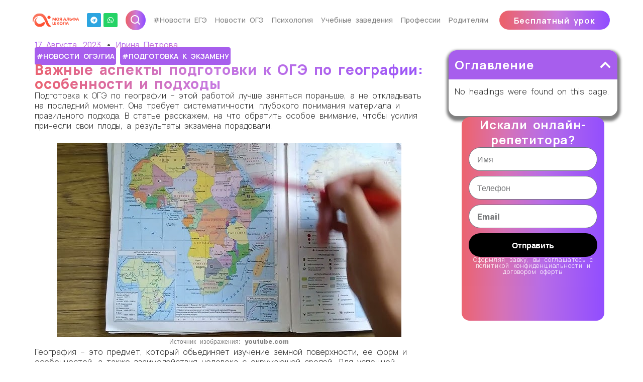

--- FILE ---
content_type: text/html; charset=UTF-8
request_url: https://news.myalfaschool.ru/oge-gia/vazhnye-aspekty-podgotovki-k-ogje-po-geografii-osobennosti-i-podhody/
body_size: 84423
content:
<!DOCTYPE html>
<html lang="ru-RU">
<head>
	<meta charset="UTF-8">
		<meta name='robots' content='index, follow, max-image-preview:large, max-snippet:-1, max-video-preview:-1' />

<!-- Google Tag Manager for WordPress by gtm4wp.com -->
<script data-cfasync="false" data-pagespeed-no-defer>
	var gtm4wp_datalayer_name = "dataLayer";
	var dataLayer = dataLayer || [];
</script>
<!-- End Google Tag Manager for WordPress by gtm4wp.com -->
	<!-- This site is optimized with the Yoast SEO plugin v20.9 - https://yoast.com/wordpress/plugins/seo/ -->
	<title>Что учесть при подготовке к ОГЭ по географии</title>
	<meta name="description" content="Что нужно знать и на что обратить внимание, когда готовишься к ОГЭ по географии? Советы, лайфхаки, рекомендации в нашей новой статье." />
	<link rel="canonical" href="https://news.myalfaschool.ru/oge-gia/vazhnye-aspekty-podgotovki-k-ogje-po-geografii-osobennosti-i-podhody/" />
	<meta property="og:locale" content="ru_RU" />
	<meta property="og:type" content="article" />
	<meta property="og:title" content="Что учесть при подготовке к ОГЭ по географии" />
	<meta property="og:description" content="Что нужно знать и на что обратить внимание, когда готовишься к ОГЭ по географии? Советы, лайфхаки, рекомендации в нашей новой статье." />
	<meta property="og:url" content="https://news.myalfaschool.ru/oge-gia/vazhnye-aspekty-podgotovki-k-ogje-po-geografii-osobennosti-i-podhody/" />
	<meta property="og:site_name" content="Новости" />
	<meta property="article:published_time" content="2023-08-17T07:43:43+00:00" />
	<meta property="article:modified_time" content="2023-08-17T07:43:45+00:00" />
	<meta property="og:image" content="https://news.myalfaschool.ru/wp-content/uploads/2023/08/tild3561-3564-4136-a663-643361636461__575.jpg" />
	<meta property="og:image:width" content="960" />
	<meta property="og:image:height" content="560" />
	<meta property="og:image:type" content="image/jpeg" />
	<meta name="author" content="Ирина Петрова" />
	<meta name="twitter:card" content="summary_large_image" />
	<meta name="twitter:label1" content="Написано автором" />
	<meta name="twitter:data1" content="Ирина Петрова" />
	<meta name="twitter:label2" content="Примерное время для чтения" />
	<meta name="twitter:data2" content="2 минуты" />
	<script type="application/ld+json" class="yoast-schema-graph">{"@context":"https://schema.org","@graph":[{"@type":"Article","@id":"https://news.myalfaschool.ru/oge-gia/vazhnye-aspekty-podgotovki-k-ogje-po-geografii-osobennosti-i-podhody/#article","isPartOf":{"@id":"https://news.myalfaschool.ru/oge-gia/vazhnye-aspekty-podgotovki-k-ogje-po-geografii-osobennosti-i-podhody/"},"author":{"name":"Ирина Петрова","@id":"https://news.myalfaschool.ru/#/schema/person/ce1f2279f83e1ffd6e53b9743ed4595f"},"headline":"Важные аспекты подготовки к ОГЭ по географии: особенности и подходы","datePublished":"2023-08-17T07:43:43+00:00","dateModified":"2023-08-17T07:43:45+00:00","mainEntityOfPage":{"@id":"https://news.myalfaschool.ru/oge-gia/vazhnye-aspekty-podgotovki-k-ogje-po-geografii-osobennosti-i-podhody/"},"wordCount":245,"commentCount":0,"publisher":{"@id":"https://news.myalfaschool.ru/#organization"},"image":{"@id":"https://news.myalfaschool.ru/oge-gia/vazhnye-aspekty-podgotovki-k-ogje-po-geografii-osobennosti-i-podhody/#primaryimage"},"thumbnailUrl":"https://news.myalfaschool.ru/wp-content/uploads/2023/08/tild3561-3564-4136-a663-643361636461__575.jpg","keywords":["абитуриентам","ОГЭ","поступление","экзамен"],"articleSection":["#Новости ОГЭ/ГИА","#Подготовка к экзамену"],"inLanguage":"ru-RU","potentialAction":[{"@type":"CommentAction","name":"Comment","target":["https://news.myalfaschool.ru/oge-gia/vazhnye-aspekty-podgotovki-k-ogje-po-geografii-osobennosti-i-podhody/#respond"]}]},{"@type":"WebPage","@id":"https://news.myalfaschool.ru/oge-gia/vazhnye-aspekty-podgotovki-k-ogje-po-geografii-osobennosti-i-podhody/","url":"https://news.myalfaschool.ru/oge-gia/vazhnye-aspekty-podgotovki-k-ogje-po-geografii-osobennosti-i-podhody/","name":"Что учесть при подготовке к ОГЭ по географии","isPartOf":{"@id":"https://news.myalfaschool.ru/#website"},"primaryImageOfPage":{"@id":"https://news.myalfaschool.ru/oge-gia/vazhnye-aspekty-podgotovki-k-ogje-po-geografii-osobennosti-i-podhody/#primaryimage"},"image":{"@id":"https://news.myalfaschool.ru/oge-gia/vazhnye-aspekty-podgotovki-k-ogje-po-geografii-osobennosti-i-podhody/#primaryimage"},"thumbnailUrl":"https://news.myalfaschool.ru/wp-content/uploads/2023/08/tild3561-3564-4136-a663-643361636461__575.jpg","datePublished":"2023-08-17T07:43:43+00:00","dateModified":"2023-08-17T07:43:45+00:00","description":"Что нужно знать и на что обратить внимание, когда готовишься к ОГЭ по географии? Советы, лайфхаки, рекомендации в нашей новой статье.","breadcrumb":{"@id":"https://news.myalfaschool.ru/oge-gia/vazhnye-aspekty-podgotovki-k-ogje-po-geografii-osobennosti-i-podhody/#breadcrumb"},"inLanguage":"ru-RU","potentialAction":[{"@type":"ReadAction","target":["https://news.myalfaschool.ru/oge-gia/vazhnye-aspekty-podgotovki-k-ogje-po-geografii-osobennosti-i-podhody/"]}]},{"@type":"ImageObject","inLanguage":"ru-RU","@id":"https://news.myalfaschool.ru/oge-gia/vazhnye-aspekty-podgotovki-k-ogje-po-geografii-osobennosti-i-podhody/#primaryimage","url":"https://news.myalfaschool.ru/wp-content/uploads/2023/08/tild3561-3564-4136-a663-643361636461__575.jpg","contentUrl":"https://news.myalfaschool.ru/wp-content/uploads/2023/08/tild3561-3564-4136-a663-643361636461__575.jpg","width":960,"height":560,"caption":"ОГЭ по географии"},{"@type":"BreadcrumbList","@id":"https://news.myalfaschool.ru/oge-gia/vazhnye-aspekty-podgotovki-k-ogje-po-geografii-osobennosti-i-podhody/#breadcrumb","itemListElement":[{"@type":"ListItem","position":1,"name":"Главная страница","item":"https://news.myalfaschool.ru/"},{"@type":"ListItem","position":2,"name":"Важные аспекты подготовки к ОГЭ по географии: особенности и подходы"}]},{"@type":"WebSite","@id":"https://news.myalfaschool.ru/#website","url":"https://news.myalfaschool.ru/","name":"Новости","description":"Новости образования","publisher":{"@id":"https://news.myalfaschool.ru/#organization"},"potentialAction":[{"@type":"SearchAction","target":{"@type":"EntryPoint","urlTemplate":"https://news.myalfaschool.ru/?s={search_term_string}"},"query-input":"required name=search_term_string"}],"inLanguage":"ru-RU"},{"@type":"Organization","@id":"https://news.myalfaschool.ru/#organization","name":"Новости","url":"https://news.myalfaschool.ru/","logo":{"@type":"ImageObject","inLanguage":"ru-RU","@id":"https://news.myalfaschool.ru/#/schema/logo/image/","url":"https://news.myalfaschool.ru/wp-content/uploads/2023/12/Frame.svg","contentUrl":"https://news.myalfaschool.ru/wp-content/uploads/2023/12/Frame.svg","width":92,"height":27,"caption":"Новости"},"image":{"@id":"https://news.myalfaschool.ru/#/schema/logo/image/"}},{"@type":"Person","@id":"https://news.myalfaschool.ru/#/schema/person/ce1f2279f83e1ffd6e53b9743ed4595f","name":"Ирина Петрова","image":{"@type":"ImageObject","inLanguage":"ru-RU","@id":"https://news.myalfaschool.ru/#/schema/person/image/","url":"https://secure.gravatar.com/avatar/247a17ddb576ab9f9e38ddc3aed02fda429d21fefc02501c45ac969c11e4f4f5?s=96&d=mm&r=g","contentUrl":"https://secure.gravatar.com/avatar/247a17ddb576ab9f9e38ddc3aed02fda429d21fefc02501c45ac969c11e4f4f5?s=96&d=mm&r=g","caption":"Ирина Петрова"},"url":"https://news.myalfaschool.ru/author/iryna-petrova/"}]}</script>
	<!-- / Yoast SEO plugin. -->


<link rel="alternate" type="application/rss+xml" title="Новости &raquo; Лента" href="https://news.myalfaschool.ru/feed/" />
<link rel="alternate" type="application/rss+xml" title="Новости &raquo; Лента комментариев" href="https://news.myalfaschool.ru/comments/feed/" />
<link rel="alternate" type="application/rss+xml" title="Новости &raquo; Лента комментариев к &laquo;Важные аспекты подготовки к ОГЭ по географии: особенности и подходы&raquo;" href="https://news.myalfaschool.ru/oge-gia/vazhnye-aspekty-podgotovki-k-ogje-po-geografii-osobennosti-i-podhody/feed/" />
<link rel="alternate" title="oEmbed (JSON)" type="application/json+oembed" href="https://news.myalfaschool.ru/wp-json/oembed/1.0/embed?url=https%3A%2F%2Fnews.myalfaschool.ru%2Foge-gia%2Fvazhnye-aspekty-podgotovki-k-ogje-po-geografii-osobennosti-i-podhody%2F" />
<link rel="alternate" title="oEmbed (XML)" type="text/xml+oembed" href="https://news.myalfaschool.ru/wp-json/oembed/1.0/embed?url=https%3A%2F%2Fnews.myalfaschool.ru%2Foge-gia%2Fvazhnye-aspekty-podgotovki-k-ogje-po-geografii-osobennosti-i-podhody%2F&#038;format=xml" />
			<link rel="preload" href="https://news.myalfaschool.ru/wp-content/plugins/canvas/assets/fonts/canvas-icons.woff" as="font" type="font/woff" crossorigin>
			<style id='wp-img-auto-sizes-contain-inline-css'>
img:is([sizes=auto i],[sizes^="auto," i]){contain-intrinsic-size:3000px 1500px}
/*# sourceURL=wp-img-auto-sizes-contain-inline-css */
</style>
<link rel='stylesheet' id='canvas-css' href='https://news.myalfaschool.ru/wp-content/plugins/canvas/assets/css/canvas.css?ver=2.4.1' media='all' />
<link rel='alternate stylesheet' id='powerkit-icons-css' href='https://news.myalfaschool.ru/wp-content/plugins/powerkit/assets/fonts/powerkit-icons.woff?ver=2.8.7' as='font' type='font/wof' crossorigin />
<link rel='stylesheet' id='powerkit-css' href='https://news.myalfaschool.ru/wp-content/plugins/powerkit/assets/css/powerkit.css?ver=2.8.7' media='all' />
<style id='wp-emoji-styles-inline-css'>

	img.wp-smiley, img.emoji {
		display: inline !important;
		border: none !important;
		box-shadow: none !important;
		height: 1em !important;
		width: 1em !important;
		margin: 0 0.07em !important;
		vertical-align: -0.1em !important;
		background: none !important;
		padding: 0 !important;
	}
/*# sourceURL=wp-emoji-styles-inline-css */
</style>
<link rel='stylesheet' id='wp-block-library-css' href='https://news.myalfaschool.ru/wp-includes/css/dist/block-library/style.min.css?ver=6.9' media='all' />
<style id='wp-block-heading-inline-css'>
h1:where(.wp-block-heading).has-background,h2:where(.wp-block-heading).has-background,h3:where(.wp-block-heading).has-background,h4:where(.wp-block-heading).has-background,h5:where(.wp-block-heading).has-background,h6:where(.wp-block-heading).has-background{padding:1.25em 2.375em}h1.has-text-align-left[style*=writing-mode]:where([style*=vertical-lr]),h1.has-text-align-right[style*=writing-mode]:where([style*=vertical-rl]),h2.has-text-align-left[style*=writing-mode]:where([style*=vertical-lr]),h2.has-text-align-right[style*=writing-mode]:where([style*=vertical-rl]),h3.has-text-align-left[style*=writing-mode]:where([style*=vertical-lr]),h3.has-text-align-right[style*=writing-mode]:where([style*=vertical-rl]),h4.has-text-align-left[style*=writing-mode]:where([style*=vertical-lr]),h4.has-text-align-right[style*=writing-mode]:where([style*=vertical-rl]),h5.has-text-align-left[style*=writing-mode]:where([style*=vertical-lr]),h5.has-text-align-right[style*=writing-mode]:where([style*=vertical-rl]),h6.has-text-align-left[style*=writing-mode]:where([style*=vertical-lr]),h6.has-text-align-right[style*=writing-mode]:where([style*=vertical-rl]){rotate:180deg}
/*# sourceURL=https://news.myalfaschool.ru/wp-includes/blocks/heading/style.min.css */
</style>
<style id='wp-block-image-inline-css'>
.wp-block-image>a,.wp-block-image>figure>a{display:inline-block}.wp-block-image img{box-sizing:border-box;height:auto;max-width:100%;vertical-align:bottom}@media not (prefers-reduced-motion){.wp-block-image img.hide{visibility:hidden}.wp-block-image img.show{animation:show-content-image .4s}}.wp-block-image[style*=border-radius] img,.wp-block-image[style*=border-radius]>a{border-radius:inherit}.wp-block-image.has-custom-border img{box-sizing:border-box}.wp-block-image.aligncenter{text-align:center}.wp-block-image.alignfull>a,.wp-block-image.alignwide>a{width:100%}.wp-block-image.alignfull img,.wp-block-image.alignwide img{height:auto;width:100%}.wp-block-image .aligncenter,.wp-block-image .alignleft,.wp-block-image .alignright,.wp-block-image.aligncenter,.wp-block-image.alignleft,.wp-block-image.alignright{display:table}.wp-block-image .aligncenter>figcaption,.wp-block-image .alignleft>figcaption,.wp-block-image .alignright>figcaption,.wp-block-image.aligncenter>figcaption,.wp-block-image.alignleft>figcaption,.wp-block-image.alignright>figcaption{caption-side:bottom;display:table-caption}.wp-block-image .alignleft{float:left;margin:.5em 1em .5em 0}.wp-block-image .alignright{float:right;margin:.5em 0 .5em 1em}.wp-block-image .aligncenter{margin-left:auto;margin-right:auto}.wp-block-image :where(figcaption){margin-bottom:1em;margin-top:.5em}.wp-block-image.is-style-circle-mask img{border-radius:9999px}@supports ((-webkit-mask-image:none) or (mask-image:none)) or (-webkit-mask-image:none){.wp-block-image.is-style-circle-mask img{border-radius:0;-webkit-mask-image:url('data:image/svg+xml;utf8,<svg viewBox="0 0 100 100" xmlns="http://www.w3.org/2000/svg"><circle cx="50" cy="50" r="50"/></svg>');mask-image:url('data:image/svg+xml;utf8,<svg viewBox="0 0 100 100" xmlns="http://www.w3.org/2000/svg"><circle cx="50" cy="50" r="50"/></svg>');mask-mode:alpha;-webkit-mask-position:center;mask-position:center;-webkit-mask-repeat:no-repeat;mask-repeat:no-repeat;-webkit-mask-size:contain;mask-size:contain}}:root :where(.wp-block-image.is-style-rounded img,.wp-block-image .is-style-rounded img){border-radius:9999px}.wp-block-image figure{margin:0}.wp-lightbox-container{display:flex;flex-direction:column;position:relative}.wp-lightbox-container img{cursor:zoom-in}.wp-lightbox-container img:hover+button{opacity:1}.wp-lightbox-container button{align-items:center;backdrop-filter:blur(16px) saturate(180%);background-color:#5a5a5a40;border:none;border-radius:4px;cursor:zoom-in;display:flex;height:20px;justify-content:center;opacity:0;padding:0;position:absolute;right:16px;text-align:center;top:16px;width:20px;z-index:100}@media not (prefers-reduced-motion){.wp-lightbox-container button{transition:opacity .2s ease}}.wp-lightbox-container button:focus-visible{outline:3px auto #5a5a5a40;outline:3px auto -webkit-focus-ring-color;outline-offset:3px}.wp-lightbox-container button:hover{cursor:pointer;opacity:1}.wp-lightbox-container button:focus{opacity:1}.wp-lightbox-container button:focus,.wp-lightbox-container button:hover,.wp-lightbox-container button:not(:hover):not(:active):not(.has-background){background-color:#5a5a5a40;border:none}.wp-lightbox-overlay{box-sizing:border-box;cursor:zoom-out;height:100vh;left:0;overflow:hidden;position:fixed;top:0;visibility:hidden;width:100%;z-index:100000}.wp-lightbox-overlay .close-button{align-items:center;cursor:pointer;display:flex;justify-content:center;min-height:40px;min-width:40px;padding:0;position:absolute;right:calc(env(safe-area-inset-right) + 16px);top:calc(env(safe-area-inset-top) + 16px);z-index:5000000}.wp-lightbox-overlay .close-button:focus,.wp-lightbox-overlay .close-button:hover,.wp-lightbox-overlay .close-button:not(:hover):not(:active):not(.has-background){background:none;border:none}.wp-lightbox-overlay .lightbox-image-container{height:var(--wp--lightbox-container-height);left:50%;overflow:hidden;position:absolute;top:50%;transform:translate(-50%,-50%);transform-origin:top left;width:var(--wp--lightbox-container-width);z-index:9999999999}.wp-lightbox-overlay .wp-block-image{align-items:center;box-sizing:border-box;display:flex;height:100%;justify-content:center;margin:0;position:relative;transform-origin:0 0;width:100%;z-index:3000000}.wp-lightbox-overlay .wp-block-image img{height:var(--wp--lightbox-image-height);min-height:var(--wp--lightbox-image-height);min-width:var(--wp--lightbox-image-width);width:var(--wp--lightbox-image-width)}.wp-lightbox-overlay .wp-block-image figcaption{display:none}.wp-lightbox-overlay button{background:none;border:none}.wp-lightbox-overlay .scrim{background-color:#fff;height:100%;opacity:.9;position:absolute;width:100%;z-index:2000000}.wp-lightbox-overlay.active{visibility:visible}@media not (prefers-reduced-motion){.wp-lightbox-overlay.active{animation:turn-on-visibility .25s both}.wp-lightbox-overlay.active img{animation:turn-on-visibility .35s both}.wp-lightbox-overlay.show-closing-animation:not(.active){animation:turn-off-visibility .35s both}.wp-lightbox-overlay.show-closing-animation:not(.active) img{animation:turn-off-visibility .25s both}.wp-lightbox-overlay.zoom.active{animation:none;opacity:1;visibility:visible}.wp-lightbox-overlay.zoom.active .lightbox-image-container{animation:lightbox-zoom-in .4s}.wp-lightbox-overlay.zoom.active .lightbox-image-container img{animation:none}.wp-lightbox-overlay.zoom.active .scrim{animation:turn-on-visibility .4s forwards}.wp-lightbox-overlay.zoom.show-closing-animation:not(.active){animation:none}.wp-lightbox-overlay.zoom.show-closing-animation:not(.active) .lightbox-image-container{animation:lightbox-zoom-out .4s}.wp-lightbox-overlay.zoom.show-closing-animation:not(.active) .lightbox-image-container img{animation:none}.wp-lightbox-overlay.zoom.show-closing-animation:not(.active) .scrim{animation:turn-off-visibility .4s forwards}}@keyframes show-content-image{0%{visibility:hidden}99%{visibility:hidden}to{visibility:visible}}@keyframes turn-on-visibility{0%{opacity:0}to{opacity:1}}@keyframes turn-off-visibility{0%{opacity:1;visibility:visible}99%{opacity:0;visibility:visible}to{opacity:0;visibility:hidden}}@keyframes lightbox-zoom-in{0%{transform:translate(calc((-100vw + var(--wp--lightbox-scrollbar-width))/2 + var(--wp--lightbox-initial-left-position)),calc(-50vh + var(--wp--lightbox-initial-top-position))) scale(var(--wp--lightbox-scale))}to{transform:translate(-50%,-50%) scale(1)}}@keyframes lightbox-zoom-out{0%{transform:translate(-50%,-50%) scale(1);visibility:visible}99%{visibility:visible}to{transform:translate(calc((-100vw + var(--wp--lightbox-scrollbar-width))/2 + var(--wp--lightbox-initial-left-position)),calc(-50vh + var(--wp--lightbox-initial-top-position))) scale(var(--wp--lightbox-scale));visibility:hidden}}
/*# sourceURL=https://news.myalfaschool.ru/wp-includes/blocks/image/style.min.css */
</style>
<style id='wp-block-list-inline-css'>
ol,ul{box-sizing:border-box}:root :where(.wp-block-list.has-background){padding:1.25em 2.375em}
/*# sourceURL=https://news.myalfaschool.ru/wp-includes/blocks/list/style.min.css */
</style>
<style id='wp-block-paragraph-inline-css'>
.is-small-text{font-size:.875em}.is-regular-text{font-size:1em}.is-large-text{font-size:2.25em}.is-larger-text{font-size:3em}.has-drop-cap:not(:focus):first-letter{float:left;font-size:8.4em;font-style:normal;font-weight:100;line-height:.68;margin:.05em .1em 0 0;text-transform:uppercase}body.rtl .has-drop-cap:not(:focus):first-letter{float:none;margin-left:.1em}p.has-drop-cap.has-background{overflow:hidden}:root :where(p.has-background){padding:1.25em 2.375em}:where(p.has-text-color:not(.has-link-color)) a{color:inherit}p.has-text-align-left[style*="writing-mode:vertical-lr"],p.has-text-align-right[style*="writing-mode:vertical-rl"]{rotate:180deg}
/*# sourceURL=https://news.myalfaschool.ru/wp-includes/blocks/paragraph/style.min.css */
</style>
<style id='wp-block-pullquote-inline-css'>
.wp-block-pullquote{box-sizing:border-box;margin:0 0 1em;overflow-wrap:break-word;padding:4em 0;text-align:center}.wp-block-pullquote blockquote,.wp-block-pullquote p{color:inherit}.wp-block-pullquote blockquote{margin:0}.wp-block-pullquote p{margin-top:0}.wp-block-pullquote p:last-child{margin-bottom:0}.wp-block-pullquote.alignleft,.wp-block-pullquote.alignright{max-width:420px}.wp-block-pullquote cite,.wp-block-pullquote footer{position:relative}.wp-block-pullquote .has-text-color a{color:inherit}.wp-block-pullquote.has-text-align-left blockquote{text-align:left}.wp-block-pullquote.has-text-align-right blockquote{text-align:right}.wp-block-pullquote.has-text-align-center blockquote{text-align:center}.wp-block-pullquote.is-style-solid-color{border:none}.wp-block-pullquote.is-style-solid-color blockquote{margin-left:auto;margin-right:auto;max-width:60%}.wp-block-pullquote.is-style-solid-color blockquote p{font-size:2em;margin-bottom:0;margin-top:0}.wp-block-pullquote.is-style-solid-color blockquote cite{font-style:normal;text-transform:none}.wp-block-pullquote :where(cite){color:inherit;display:block}
/*# sourceURL=https://news.myalfaschool.ru/wp-includes/blocks/pullquote/style.min.css */
</style>
<style id='wp-block-table-inline-css'>
.wp-block-table{overflow-x:auto}.wp-block-table table{border-collapse:collapse;width:100%}.wp-block-table thead{border-bottom:3px solid}.wp-block-table tfoot{border-top:3px solid}.wp-block-table td,.wp-block-table th{border:1px solid;padding:.5em}.wp-block-table .has-fixed-layout{table-layout:fixed;width:100%}.wp-block-table .has-fixed-layout td,.wp-block-table .has-fixed-layout th{word-break:break-word}.wp-block-table.aligncenter,.wp-block-table.alignleft,.wp-block-table.alignright{display:table;width:auto}.wp-block-table.aligncenter td,.wp-block-table.aligncenter th,.wp-block-table.alignleft td,.wp-block-table.alignleft th,.wp-block-table.alignright td,.wp-block-table.alignright th{word-break:break-word}.wp-block-table .has-subtle-light-gray-background-color{background-color:#f3f4f5}.wp-block-table .has-subtle-pale-green-background-color{background-color:#e9fbe5}.wp-block-table .has-subtle-pale-blue-background-color{background-color:#e7f5fe}.wp-block-table .has-subtle-pale-pink-background-color{background-color:#fcf0ef}.wp-block-table.is-style-stripes{background-color:initial;border-collapse:inherit;border-spacing:0}.wp-block-table.is-style-stripes tbody tr:nth-child(odd){background-color:#f0f0f0}.wp-block-table.is-style-stripes.has-subtle-light-gray-background-color tbody tr:nth-child(odd){background-color:#f3f4f5}.wp-block-table.is-style-stripes.has-subtle-pale-green-background-color tbody tr:nth-child(odd){background-color:#e9fbe5}.wp-block-table.is-style-stripes.has-subtle-pale-blue-background-color tbody tr:nth-child(odd){background-color:#e7f5fe}.wp-block-table.is-style-stripes.has-subtle-pale-pink-background-color tbody tr:nth-child(odd){background-color:#fcf0ef}.wp-block-table.is-style-stripes td,.wp-block-table.is-style-stripes th{border-color:#0000}.wp-block-table.is-style-stripes{border-bottom:1px solid #f0f0f0}.wp-block-table .has-border-color td,.wp-block-table .has-border-color th,.wp-block-table .has-border-color tr,.wp-block-table .has-border-color>*{border-color:inherit}.wp-block-table table[style*=border-top-color] tr:first-child,.wp-block-table table[style*=border-top-color] tr:first-child td,.wp-block-table table[style*=border-top-color] tr:first-child th,.wp-block-table table[style*=border-top-color]>*,.wp-block-table table[style*=border-top-color]>* td,.wp-block-table table[style*=border-top-color]>* th{border-top-color:inherit}.wp-block-table table[style*=border-top-color] tr:not(:first-child){border-top-color:initial}.wp-block-table table[style*=border-right-color] td:last-child,.wp-block-table table[style*=border-right-color] th,.wp-block-table table[style*=border-right-color] tr,.wp-block-table table[style*=border-right-color]>*{border-right-color:inherit}.wp-block-table table[style*=border-bottom-color] tr:last-child,.wp-block-table table[style*=border-bottom-color] tr:last-child td,.wp-block-table table[style*=border-bottom-color] tr:last-child th,.wp-block-table table[style*=border-bottom-color]>*,.wp-block-table table[style*=border-bottom-color]>* td,.wp-block-table table[style*=border-bottom-color]>* th{border-bottom-color:inherit}.wp-block-table table[style*=border-bottom-color] tr:not(:last-child){border-bottom-color:initial}.wp-block-table table[style*=border-left-color] td:first-child,.wp-block-table table[style*=border-left-color] th,.wp-block-table table[style*=border-left-color] tr,.wp-block-table table[style*=border-left-color]>*{border-left-color:inherit}.wp-block-table table[style*=border-style] td,.wp-block-table table[style*=border-style] th,.wp-block-table table[style*=border-style] tr,.wp-block-table table[style*=border-style]>*{border-style:inherit}.wp-block-table table[style*=border-width] td,.wp-block-table table[style*=border-width] th,.wp-block-table table[style*=border-width] tr,.wp-block-table table[style*=border-width]>*{border-style:inherit;border-width:inherit}
/*# sourceURL=https://news.myalfaschool.ru/wp-includes/blocks/table/style.min.css */
</style>
<style id='global-styles-inline-css'>
:root{--wp--preset--aspect-ratio--square: 1;--wp--preset--aspect-ratio--4-3: 4/3;--wp--preset--aspect-ratio--3-4: 3/4;--wp--preset--aspect-ratio--3-2: 3/2;--wp--preset--aspect-ratio--2-3: 2/3;--wp--preset--aspect-ratio--16-9: 16/9;--wp--preset--aspect-ratio--9-16: 9/16;--wp--preset--color--black: #000000;--wp--preset--color--cyan-bluish-gray: #abb8c3;--wp--preset--color--white: #FFFFFF;--wp--preset--color--pale-pink: #f78da7;--wp--preset--color--vivid-red: #cf2e2e;--wp--preset--color--luminous-vivid-orange: #ff6900;--wp--preset--color--luminous-vivid-amber: #fcb900;--wp--preset--color--light-green-cyan: #7bdcb5;--wp--preset--color--vivid-green-cyan: #00d084;--wp--preset--color--pale-cyan-blue: #8ed1fc;--wp--preset--color--vivid-cyan-blue: #0693e3;--wp--preset--color--vivid-purple: #9b51e0;--wp--preset--color--blue: #59BACC;--wp--preset--color--green: #58AD69;--wp--preset--color--orange: #FFBC49;--wp--preset--color--red: #e32c26;--wp--preset--color--gray-50: #f8f9fa;--wp--preset--color--gray-100: #f8f9fb;--wp--preset--color--gray-200: #e9ecef;--wp--preset--color--secondary: #818181;--wp--preset--gradient--vivid-cyan-blue-to-vivid-purple: linear-gradient(135deg,rgb(6,147,227) 0%,rgb(155,81,224) 100%);--wp--preset--gradient--light-green-cyan-to-vivid-green-cyan: linear-gradient(135deg,rgb(122,220,180) 0%,rgb(0,208,130) 100%);--wp--preset--gradient--luminous-vivid-amber-to-luminous-vivid-orange: linear-gradient(135deg,rgb(252,185,0) 0%,rgb(255,105,0) 100%);--wp--preset--gradient--luminous-vivid-orange-to-vivid-red: linear-gradient(135deg,rgb(255,105,0) 0%,rgb(207,46,46) 100%);--wp--preset--gradient--very-light-gray-to-cyan-bluish-gray: linear-gradient(135deg,rgb(238,238,238) 0%,rgb(169,184,195) 100%);--wp--preset--gradient--cool-to-warm-spectrum: linear-gradient(135deg,rgb(74,234,220) 0%,rgb(151,120,209) 20%,rgb(207,42,186) 40%,rgb(238,44,130) 60%,rgb(251,105,98) 80%,rgb(254,248,76) 100%);--wp--preset--gradient--blush-light-purple: linear-gradient(135deg,rgb(255,206,236) 0%,rgb(152,150,240) 100%);--wp--preset--gradient--blush-bordeaux: linear-gradient(135deg,rgb(254,205,165) 0%,rgb(254,45,45) 50%,rgb(107,0,62) 100%);--wp--preset--gradient--luminous-dusk: linear-gradient(135deg,rgb(255,203,112) 0%,rgb(199,81,192) 50%,rgb(65,88,208) 100%);--wp--preset--gradient--pale-ocean: linear-gradient(135deg,rgb(255,245,203) 0%,rgb(182,227,212) 50%,rgb(51,167,181) 100%);--wp--preset--gradient--electric-grass: linear-gradient(135deg,rgb(202,248,128) 0%,rgb(113,206,126) 100%);--wp--preset--gradient--midnight: linear-gradient(135deg,rgb(2,3,129) 0%,rgb(40,116,252) 100%);--wp--preset--font-size--small: 13px;--wp--preset--font-size--medium: 20px;--wp--preset--font-size--large: 36px;--wp--preset--font-size--x-large: 42px;--wp--preset--spacing--20: 0.44rem;--wp--preset--spacing--30: 0.67rem;--wp--preset--spacing--40: 1rem;--wp--preset--spacing--50: 1.5rem;--wp--preset--spacing--60: 2.25rem;--wp--preset--spacing--70: 3.38rem;--wp--preset--spacing--80: 5.06rem;--wp--preset--shadow--natural: 6px 6px 9px rgba(0, 0, 0, 0.2);--wp--preset--shadow--deep: 12px 12px 50px rgba(0, 0, 0, 0.4);--wp--preset--shadow--sharp: 6px 6px 0px rgba(0, 0, 0, 0.2);--wp--preset--shadow--outlined: 6px 6px 0px -3px rgb(255, 255, 255), 6px 6px rgb(0, 0, 0);--wp--preset--shadow--crisp: 6px 6px 0px rgb(0, 0, 0);}:where(.is-layout-flex){gap: 0.5em;}:where(.is-layout-grid){gap: 0.5em;}body .is-layout-flex{display: flex;}.is-layout-flex{flex-wrap: wrap;align-items: center;}.is-layout-flex > :is(*, div){margin: 0;}body .is-layout-grid{display: grid;}.is-layout-grid > :is(*, div){margin: 0;}:where(.wp-block-columns.is-layout-flex){gap: 2em;}:where(.wp-block-columns.is-layout-grid){gap: 2em;}:where(.wp-block-post-template.is-layout-flex){gap: 1.25em;}:where(.wp-block-post-template.is-layout-grid){gap: 1.25em;}.has-black-color{color: var(--wp--preset--color--black) !important;}.has-cyan-bluish-gray-color{color: var(--wp--preset--color--cyan-bluish-gray) !important;}.has-white-color{color: var(--wp--preset--color--white) !important;}.has-pale-pink-color{color: var(--wp--preset--color--pale-pink) !important;}.has-vivid-red-color{color: var(--wp--preset--color--vivid-red) !important;}.has-luminous-vivid-orange-color{color: var(--wp--preset--color--luminous-vivid-orange) !important;}.has-luminous-vivid-amber-color{color: var(--wp--preset--color--luminous-vivid-amber) !important;}.has-light-green-cyan-color{color: var(--wp--preset--color--light-green-cyan) !important;}.has-vivid-green-cyan-color{color: var(--wp--preset--color--vivid-green-cyan) !important;}.has-pale-cyan-blue-color{color: var(--wp--preset--color--pale-cyan-blue) !important;}.has-vivid-cyan-blue-color{color: var(--wp--preset--color--vivid-cyan-blue) !important;}.has-vivid-purple-color{color: var(--wp--preset--color--vivid-purple) !important;}.has-black-background-color{background-color: var(--wp--preset--color--black) !important;}.has-cyan-bluish-gray-background-color{background-color: var(--wp--preset--color--cyan-bluish-gray) !important;}.has-white-background-color{background-color: var(--wp--preset--color--white) !important;}.has-pale-pink-background-color{background-color: var(--wp--preset--color--pale-pink) !important;}.has-vivid-red-background-color{background-color: var(--wp--preset--color--vivid-red) !important;}.has-luminous-vivid-orange-background-color{background-color: var(--wp--preset--color--luminous-vivid-orange) !important;}.has-luminous-vivid-amber-background-color{background-color: var(--wp--preset--color--luminous-vivid-amber) !important;}.has-light-green-cyan-background-color{background-color: var(--wp--preset--color--light-green-cyan) !important;}.has-vivid-green-cyan-background-color{background-color: var(--wp--preset--color--vivid-green-cyan) !important;}.has-pale-cyan-blue-background-color{background-color: var(--wp--preset--color--pale-cyan-blue) !important;}.has-vivid-cyan-blue-background-color{background-color: var(--wp--preset--color--vivid-cyan-blue) !important;}.has-vivid-purple-background-color{background-color: var(--wp--preset--color--vivid-purple) !important;}.has-black-border-color{border-color: var(--wp--preset--color--black) !important;}.has-cyan-bluish-gray-border-color{border-color: var(--wp--preset--color--cyan-bluish-gray) !important;}.has-white-border-color{border-color: var(--wp--preset--color--white) !important;}.has-pale-pink-border-color{border-color: var(--wp--preset--color--pale-pink) !important;}.has-vivid-red-border-color{border-color: var(--wp--preset--color--vivid-red) !important;}.has-luminous-vivid-orange-border-color{border-color: var(--wp--preset--color--luminous-vivid-orange) !important;}.has-luminous-vivid-amber-border-color{border-color: var(--wp--preset--color--luminous-vivid-amber) !important;}.has-light-green-cyan-border-color{border-color: var(--wp--preset--color--light-green-cyan) !important;}.has-vivid-green-cyan-border-color{border-color: var(--wp--preset--color--vivid-green-cyan) !important;}.has-pale-cyan-blue-border-color{border-color: var(--wp--preset--color--pale-cyan-blue) !important;}.has-vivid-cyan-blue-border-color{border-color: var(--wp--preset--color--vivid-cyan-blue) !important;}.has-vivid-purple-border-color{border-color: var(--wp--preset--color--vivid-purple) !important;}.has-vivid-cyan-blue-to-vivid-purple-gradient-background{background: var(--wp--preset--gradient--vivid-cyan-blue-to-vivid-purple) !important;}.has-light-green-cyan-to-vivid-green-cyan-gradient-background{background: var(--wp--preset--gradient--light-green-cyan-to-vivid-green-cyan) !important;}.has-luminous-vivid-amber-to-luminous-vivid-orange-gradient-background{background: var(--wp--preset--gradient--luminous-vivid-amber-to-luminous-vivid-orange) !important;}.has-luminous-vivid-orange-to-vivid-red-gradient-background{background: var(--wp--preset--gradient--luminous-vivid-orange-to-vivid-red) !important;}.has-very-light-gray-to-cyan-bluish-gray-gradient-background{background: var(--wp--preset--gradient--very-light-gray-to-cyan-bluish-gray) !important;}.has-cool-to-warm-spectrum-gradient-background{background: var(--wp--preset--gradient--cool-to-warm-spectrum) !important;}.has-blush-light-purple-gradient-background{background: var(--wp--preset--gradient--blush-light-purple) !important;}.has-blush-bordeaux-gradient-background{background: var(--wp--preset--gradient--blush-bordeaux) !important;}.has-luminous-dusk-gradient-background{background: var(--wp--preset--gradient--luminous-dusk) !important;}.has-pale-ocean-gradient-background{background: var(--wp--preset--gradient--pale-ocean) !important;}.has-electric-grass-gradient-background{background: var(--wp--preset--gradient--electric-grass) !important;}.has-midnight-gradient-background{background: var(--wp--preset--gradient--midnight) !important;}.has-small-font-size{font-size: var(--wp--preset--font-size--small) !important;}.has-medium-font-size{font-size: var(--wp--preset--font-size--medium) !important;}.has-large-font-size{font-size: var(--wp--preset--font-size--large) !important;}.has-x-large-font-size{font-size: var(--wp--preset--font-size--x-large) !important;}
:root :where(.wp-block-pullquote){font-size: 1.5em;line-height: 1.6;}
/*# sourceURL=global-styles-inline-css */
</style>

<style id='classic-theme-styles-inline-css'>
/*! This file is auto-generated */
.wp-block-button__link{color:#fff;background-color:#32373c;border-radius:9999px;box-shadow:none;text-decoration:none;padding:calc(.667em + 2px) calc(1.333em + 2px);font-size:1.125em}.wp-block-file__button{background:#32373c;color:#fff;text-decoration:none}
/*# sourceURL=/wp-includes/css/classic-themes.min.css */
</style>
<link rel='stylesheet' id='canvas-block-posts-sidebar-css' href='https://news.myalfaschool.ru/wp-content/plugins/canvas/components/posts/block-posts-sidebar/block-posts-sidebar.css?ver=1710087518' media='all' />
<link rel='stylesheet' id='absolute-reviews-css' href='https://news.myalfaschool.ru/wp-content/plugins/absolute-reviews/public/css/absolute-reviews-public.css?ver=1.1.1' media='all' />
<link rel='stylesheet' id='advanced-popups-css' href='https://news.myalfaschool.ru/wp-content/plugins/advanced-popups/public/css/advanced-popups-public.css?ver=1.1.6' media='all' />
<link rel='stylesheet' id='canvas-block-heading-style-css' href='https://news.myalfaschool.ru/wp-content/plugins/canvas/components/content-formatting/block-heading/block.css?ver=1710087518' media='all' />
<link rel='stylesheet' id='canvas-block-list-style-css' href='https://news.myalfaschool.ru/wp-content/plugins/canvas/components/content-formatting/block-list/block.css?ver=1710087518' media='all' />
<link rel='stylesheet' id='canvas-block-paragraph-style-css' href='https://news.myalfaschool.ru/wp-content/plugins/canvas/components/content-formatting/block-paragraph/block.css?ver=1710087518' media='all' />
<link rel='stylesheet' id='canvas-block-separator-style-css' href='https://news.myalfaschool.ru/wp-content/plugins/canvas/components/content-formatting/block-separator/block.css?ver=1710087518' media='all' />
<link rel='stylesheet' id='canvas-block-group-style-css' href='https://news.myalfaschool.ru/wp-content/plugins/canvas/components/basic-elements/block-group/block.css?ver=1710087518' media='all' />
<link rel='stylesheet' id='canvas-block-cover-style-css' href='https://news.myalfaschool.ru/wp-content/plugins/canvas/components/basic-elements/block-cover/block.css?ver=1710087518' media='all' />
<link rel='stylesheet' id='powerkit-basic-elements-css' href='https://news.myalfaschool.ru/wp-content/plugins/powerkit/modules/basic-elements/public/css/public-powerkit-basic-elements.css?ver=2.8.7' media='screen' />
<link rel='stylesheet' id='powerkit-content-formatting-css' href='https://news.myalfaschool.ru/wp-content/plugins/powerkit/modules/content-formatting/public/css/public-powerkit-content-formatting.css?ver=2.8.7' media='all' />
<link rel='stylesheet' id='powerkit-featured-categories-css' href='https://news.myalfaschool.ru/wp-content/plugins/powerkit/modules/featured-categories/public/css/public-powerkit-featured-categories.css?ver=2.8.7' media='all' />
<link rel='stylesheet' id='powerkit-inline-posts-css' href='https://news.myalfaschool.ru/wp-content/plugins/powerkit/modules/inline-posts/public/css/public-powerkit-inline-posts.css?ver=2.8.7' media='all' />
<link rel='stylesheet' id='powerkit-justified-gallery-css' href='https://news.myalfaschool.ru/wp-content/plugins/powerkit/modules/justified-gallery/public/css/public-powerkit-justified-gallery.css?ver=2.8.7' media='all' />
<link rel='stylesheet' id='powerkit-lazyload-css' href='https://news.myalfaschool.ru/wp-content/plugins/powerkit/modules/lazyload/public/css/public-powerkit-lazyload.css?ver=2.8.7' media='all' />
<link rel='stylesheet' id='glightbox-css' href='https://news.myalfaschool.ru/wp-content/plugins/powerkit/modules/lightbox/public/css/glightbox.min.css?ver=2.8.7' media='all' />
<link rel='stylesheet' id='powerkit-lightbox-css' href='https://news.myalfaschool.ru/wp-content/plugins/powerkit/modules/lightbox/public/css/public-powerkit-lightbox.css?ver=2.8.7' media='all' />
<link rel='stylesheet' id='powerkit-scroll-to-top-css' href='https://news.myalfaschool.ru/wp-content/plugins/powerkit/modules/scroll-to-top/public/css/public-powerkit-scroll-to-top.css?ver=2.8.7' media='all' />
<link rel='stylesheet' id='powerkit-share-buttons-css' href='https://news.myalfaschool.ru/wp-content/plugins/powerkit/modules/share-buttons/public/css/public-powerkit-share-buttons.css?ver=2.8.7' media='all' />
<link rel='stylesheet' id='powerkit-slider-gallery-css' href='https://news.myalfaschool.ru/wp-content/plugins/powerkit/modules/slider-gallery/public/css/public-powerkit-slider-gallery.css?ver=2.8.7' media='all' />
<link rel='stylesheet' id='powerkit-social-links-css' href='https://news.myalfaschool.ru/wp-content/plugins/powerkit/modules/social-links/public/css/public-powerkit-social-links.css?ver=2.8.7' media='all' />
<link rel='stylesheet' id='powerkit-widget-about-css' href='https://news.myalfaschool.ru/wp-content/plugins/powerkit/modules/widget-about/public/css/public-powerkit-widget-about.css?ver=2.8.7' media='all' />
<link rel='stylesheet' id='csco-styles-css' href='https://news.myalfaschool.ru/wp-content/themes/newsblock/style.css?ver=1.2.3' media='all' />
<style id='csco-styles-inline-css'>
.searchwp-live-search-no-min-chars:after { content: "Продолжайте писать" }
/*# sourceURL=csco-styles-inline-css */
</style>
<link rel='stylesheet' id='elementor-frontend-css' href='https://news.myalfaschool.ru/wp-content/uploads/elementor/css/custom-frontend-lite.min.css?ver=1710180666' media='all' />
<link rel='stylesheet' id='swiper-css' href='https://news.myalfaschool.ru/wp-content/plugins/elementor/assets/lib/swiper/v8/css/swiper.min.css?ver=8.4.5' media='all' />
<link rel='stylesheet' id='elementor-post-3343-css' href='https://news.myalfaschool.ru/wp-content/uploads/elementor/css/post-3343.css?ver=1710180666' media='all' />
<link rel='stylesheet' id='elementor-pro-css' href='https://news.myalfaschool.ru/wp-content/uploads/elementor/css/custom-pro-frontend-lite.min.css?ver=1710180666' media='all' />
<link rel='stylesheet' id='elementor-post-3549-css' href='https://news.myalfaschool.ru/wp-content/uploads/elementor/css/post-3549.css?ver=1711622109' media='all' />
<link rel='stylesheet' id='elementor-post-3414-css' href='https://news.myalfaschool.ru/wp-content/uploads/elementor/css/post-3414.css?ver=1711681036' media='all' />
<link rel='stylesheet' id='searchwp-live-search-css' href='https://news.myalfaschool.ru/wp-content/plugins/searchwp-live-ajax-search/assets/styles/style.css?ver=1.7.5' media='all' />
<link rel='stylesheet' id='google-fonts-1-css' href='https://fonts.googleapis.com/css?family=Manrope%3A100%2C100italic%2C200%2C200italic%2C300%2C300italic%2C400%2C400italic%2C500%2C500italic%2C600%2C600italic%2C700%2C700italic%2C800%2C800italic%2C900%2C900italic%7CPoppins%3A100%2C100italic%2C200%2C200italic%2C300%2C300italic%2C400%2C400italic%2C500%2C500italic%2C600%2C600italic%2C700%2C700italic%2C800%2C800italic%2C900%2C900italic%7CMontserrat%3A100%2C100italic%2C200%2C200italic%2C300%2C300italic%2C400%2C400italic%2C500%2C500italic%2C600%2C600italic%2C700%2C700italic%2C800%2C800italic%2C900%2C900italic&#038;display=swap&#038;subset=cyrillic&#038;ver=6.9' media='all' />
<link rel="preconnect" href="https://fonts.gstatic.com/" crossorigin><script src="https://news.myalfaschool.ru/wp-includes/js/jquery/jquery.min.js?ver=3.7.1" id="jquery-core-js"></script>
<script src="https://news.myalfaschool.ru/wp-includes/js/jquery/jquery-migrate.min.js?ver=3.4.1" id="jquery-migrate-js"></script>
<script src="https://news.myalfaschool.ru/wp-content/plugins/advanced-popups/public/js/advanced-popups-public.js?ver=1.1.6" id="advanced-popups-js"></script>
<link rel="https://api.w.org/" href="https://news.myalfaschool.ru/wp-json/" /><link rel="alternate" title="JSON" type="application/json" href="https://news.myalfaschool.ru/wp-json/wp/v2/posts/2764" /><link rel="EditURI" type="application/rsd+xml" title="RSD" href="https://news.myalfaschool.ru/xmlrpc.php?rsd" />
<meta name="generator" content="WordPress 6.9" />
<link rel='shortlink' href='https://news.myalfaschool.ru/?p=2764' />
		<link rel="preload" href="https://news.myalfaschool.ru/wp-content/plugins/absolute-reviews/fonts/absolute-reviews-icons.woff" as="font" type="font/woff" crossorigin>
				<link rel="preload" href="https://news.myalfaschool.ru/wp-content/plugins/advanced-popups/fonts/advanced-popups-icons.woff" as="font" type="font/woff" crossorigin>
		
<style type="text/css" media="all" id="canvas-blocks-dynamic-styles">

</style>

<!-- Google Tag Manager for WordPress by gtm4wp.com -->
<!-- GTM Container placement set to automatic -->
<script data-cfasync="false" data-pagespeed-no-defer type="text/javascript">
	var dataLayer_content = {"pagePostType":"post","pagePostType2":"single-post","pageCategory":["oge-gia","podgotovka"],"pageAttributes":["abiturientam","oge","postuplenie","ehkzameny"],"pagePostAuthor":"Ирина Петрова"};
	dataLayer.push( dataLayer_content );
</script>
<script data-cfasync="false">
(function(w,d,s,l,i){w[l]=w[l]||[];w[l].push({'gtm.start':
new Date().getTime(),event:'gtm.js'});var f=d.getElementsByTagName(s)[0],
j=d.createElement(s),dl=l!='dataLayer'?'&l='+l:'';j.async=true;j.src=
'//www.googletagmanager.com/gtm.'+'js?id='+i+dl;f.parentNode.insertBefore(j,f);
})(window,document,'script','dataLayer','GTM-KCK2Q35');
</script>
<!-- End Google Tag Manager -->
<!-- End Google Tag Manager for WordPress by gtm4wp.com --><style id='csco-theme-typography'>
	:root {
		/* Base Font */
		--cs-font-base-family: Inter;
		--cs-font-base-size: 1rem;
		--cs-font-base-weight: 400;
		--cs-font-base-style: normal;
		--cs-font-base-letter-spacing: normal;
		--cs-font-base-line-height: 1.5;

		/* Primary Font */
		--cs-font-primary-family: Inter;
		--cs-font-primary-size: 0.875rem;
		--cs-font-primary-weight: 600;
		--cs-font-primary-style: normal;
		--cs-font-primary-letter-spacing: -0.025em;
		--cs-font-primary-text-transform: none;

		/* Secondary Font */
		--cs-font-secondary-family: Inter;
		--cs-font-secondary-size: 0.75rem;
		--cs-font-secondary-weight: 400;
		--cs-font-secondary-style: normal;
		--cs-font-secondary-letter-spacing: normal;
		--cs-font-secondary-text-transform: none;

		/* Category Font */
		--cs-font-category-family: -apple-system, BlinkMacSystemFont, "Segoe UI", Roboto, Oxygen-Sans, Ubuntu, Cantarell, "Helvetica Neue";
		--cs-font-category-size: 0.625rem;
		--cs-font-category-weight: 700;
		--cs-font-category-style: normal;
		--cs-font-category-letter-spacing: -0.025em;
		--cs-font-category-text-transform: uppercase;

		/* Post Meta Font */
		--cs-font-post-meta-family: -apple-system, BlinkMacSystemFont, "Segoe UI", Roboto, Oxygen-Sans, Ubuntu, Cantarell, "Helvetica Neue";
		--cs-font-post-meta-size: 0.6255rem;
		--cs-font-post-meta-weight: 400;
		--cs-font-post-meta-style: normal;
		--cs-font-post-meta-letter-spacing: normal;
		--cs-font-post-meta-text-transform: uppercase;

		/* Input Font */
		--cs-font-input-family: Inter;
		--cs-font-input-size: 0.75rem;
		--cs-font-input-line-height: 1.625rem;
		--cs-font-input-weight: 400;
		--cs-font-input-style: normal;
		--cs-font-input-letter-spacing: normal;
		--cs-font-input-text-transform: none;

		/* Post Subbtitle */
		--cs-font-post-subtitle-family: inherit;
		--cs-font-post-subtitle-size: 1.25rem;
		--cs-font-post-subtitle-letter-spacing: normal;

		/* Post Content */
		--cs-font-post-content-family: Inter;
		--cs-font-post-content-size: 1rem;
		--cs-font-post-content-letter-spacing: normal;

		/* Summary */
		--cs-font-entry-summary-family: Inter;
		--cs-font-entry-summary-size: 1rem;
		--cs-font-entry-summary-letter-spacing: normal;

		/* Entry Excerpt */
		--cs-font-entry-excerpt-family: Inter;
		--cs-font-entry-excerpt-size: 0.875rem;
		--cs-font-entry-excerpt-letter-spacing: normal;

		/* Logos --------------- */

		/* Main Logo */
		--cs-font-main-logo-family: Inter;
		--cs-font-main-logo-size: 1.5rem;
		--cs-font-main-logo-weight: 700;
		--cs-font-main-logo-style: normal;
		--cs-font-main-logo-letter-spacing: -0.075em;
		--cs-font-main-logo-text-transform: none;

		/* Large Logo */
		--cs-font-large-logo-family: Inter;
		--cs-font-large-logo-size: 1.75rem;
		--cs-font-large-logo-weight: 700;
		--cs-font-large-logo-style: normal;
		--cs-font-large-logo-letter-spacing: -0.075em;
		--cs-font-large-logo-text-transform: none;

		/* Footer Logo */
		--cs-font-footer-logo-family: Inter;
		--cs-font-footer-logo-size: 1.5rem;
		--cs-font-footer-logo-weight: 700;
		--cs-font-footer-logo-style: normal;
		--cs-font-footer-logo-letter-spacing: -0.075em;
		--cs-font-footer-logo-text-transform: none;

		/* Headings --------------- */

		/* Headings */
		--cs-font-headings-family: Inter;
		--cs-font-headings-weight: 700;
		--cs-font-headings-style: normal;
		--cs-font-headings-line-height: 1.25;
		--cs-font-headings-letter-spacing: -0.0125em;
		--cs-font-headings-text-transform: none;

		/* Styled Heading */
		--cs-font-styled-heading-line-height: 1.3em;

		/* Decorated Heading */
		--cs-font-decorated-heading-family: Inter;
		--cs-font-decorated-heading-font-size: 1.25rem;
		--cs-font-decorated-heading-weight: 700;
		--cs-font-decorated-heading-style: normal;
		--cs-font-decorated-heading-line-height: -0.025em;
		--cs-font-decorated-heading-letter-spacing: normal;
		--cs-font-decorated-heading-text-transform: none;

		/* Menu Font --------------- */

		/* Menu */
		/* Used for main top level menu elements. */
		--cs-font-menu-family: Inter;
		--cs-font-menu-size: 0.875rem;
		--cs-font-menu-weight: 700;
		--cs-font-menu-style: normal;
		--cs-font-menu-letter-spacing: -0.025em;
		--cs-font-menu-text-transform: none;

		/* Submenu Font */
		/* Used for submenu elements. */
		--cs-font-submenu-family: Inter;
		--cs-font-submenu-size: 0.875rem;
		--cs-font-submenu-weight: 400;
		--cs-font-submenu-style: normal;
		--cs-font-submenu-letter-spacing: normal;
		--cs-font-submenu-text-transform: none;

		/* Section Headings --------------- */
		--cs-font-section-headings-family: Inter;
		--cs-font-section-headings-size: 1rem;
		--cs-font-section-headings-weight: 800;
		--cs-font-section-headings-style: normal;
		--cs-font-section-headings-letter-spacing: -0.025em;
		--cs-font-section-headings-text-transform: none;
	}

			.cs-header__widgets-column {
			--cs-font-section-headings-family: Inter;
			--cs-font-section-headings-size: 1.125rem;
			--cs-font-section-headings-weight: 800;
			--cs-font-section-headings-style: normal;
			--cs-font-section-headings-letter-spacing: -0.025em;
			--cs-font-section-headings-text-transform: none;
		}
	</style>
<meta name="generator" content="Elementor 3.18.3; features: e_dom_optimization, e_optimized_assets_loading, e_optimized_css_loading, e_font_icon_svg, additional_custom_breakpoints, block_editor_assets_optimize, e_image_loading_optimization; settings: css_print_method-external, google_font-enabled, font_display-swap">
<link rel="icon" href="https://news.myalfaschool.ru/wp-content/uploads/2023/06/cropped-logo-32x32.png" sizes="32x32" />
<link rel="icon" href="https://news.myalfaschool.ru/wp-content/uploads/2023/06/cropped-logo-192x192.png" sizes="192x192" />
<link rel="apple-touch-icon" href="https://news.myalfaschool.ru/wp-content/uploads/2023/06/cropped-logo-180x180.png" />
<meta name="msapplication-TileImage" content="https://news.myalfaschool.ru/wp-content/uploads/2023/06/cropped-logo-270x270.png" />
<style id="kirki-inline-styles">:root, [site-data-scheme="default"]{--cs-color-site-background:#FFFFFF;--cs-color-search-background:#222222;--cs-color-header-background:#ffffff;--cs-color-submenu-background:#FFFFFF;--cs-color-footer-background:rgba(250, 247, 238, 0.48);}:root, [data-scheme="default"]{--cs-color-accent:#222;--cs-color-accent-contrast:#FFFFFF;--cs-color-secondary:#818181;--cs-palette-color-secondary:#818181;--cs-color-secondary-contrast:#222;--cs-color-styled-heading:#506fde;--cs-color-styled-heading-contrast:#fafafa;--cs-color-styled-heading-hover:#6380eb;--cs-color-styled-heading-hover-contrast:#fafafa;--cs-color-styled-category:#d2d2d2;--cs-color-styled-category-contrast:#ffffff;--cs-color-styled-category-hover:#7c7c7c;--cs-color-styled-category-hover-contrast:#FFFFFF;--cs-color-category:#918585;--cs-color-category-hover:#222222;--cs-color-category-underline:rgba(255,255,255,0);--cs-color-button:#222222;--cs-color-button-contrast:#FFFFFF;--cs-color-button-hover:#282828;--cs-color-button-hover-contrast:#FFFFFF;--cs-color-overlay-background:rgba(0,0,0,0.25);}[data-scheme="dark"]{--cs-color-overlay-background:rgba(0,0,0,0.25);}:root{--cs-common-border-radius:0;--cs-primary-border-radius:10px;--cs-secondary-border-radius:50%;--cs-styled-category-border-radius:0;--cs-image-border-radius:10px;--cs-header-height:60px;}:root .cnvs-block-section-heading, [data-scheme="default"] .cnvs-block-section-heading, [data-scheme="dark"] [data-scheme="default"] .cnvs-block-section-heading{--cnvs-section-heading-border-color:#e9ecef;}[data-scheme="dark"] .cnvs-block-section-heading{--cnvs-section-heading-border-color:#49494b;}:root .cs-header__widgets-column .cnvs-block-section-heading, [data-scheme="dark"] [data-scheme="default"] .cs-header__widgets-column .cnvs-block-section-heading{--cnvs-section-heading-border-color:#e9ecef;}[data-scheme="dark"] .cs-header__widgets-column .cnvs-block-section-heading{--cnvs-section-heading-border-color:#49494b;}.cs-posts-area__archive.cs-posts-area__grid{--cs-posts-area-grid-columns:3!important;}@media (max-width: 1019px){.cs-posts-area__archive.cs-posts-area__grid{--cs-posts-area-grid-columns:2!important;}}@media (max-width: 599px){.cs-posts-area__archive.cs-posts-area__grid{--cs-posts-area-grid-columns:1!important;}}/* cyrillic-ext */
@font-face {
  font-family: 'Inter';
  font-style: normal;
  font-weight: 400;
  font-display: swap;
  src: url(https://news.myalfaschool.ru/wp-content/fonts/inter/font) format('woff');
  unicode-range: U+0460-052F, U+1C80-1C8A, U+20B4, U+2DE0-2DFF, U+A640-A69F, U+FE2E-FE2F;
}
/* cyrillic */
@font-face {
  font-family: 'Inter';
  font-style: normal;
  font-weight: 400;
  font-display: swap;
  src: url(https://news.myalfaschool.ru/wp-content/fonts/inter/font) format('woff');
  unicode-range: U+0301, U+0400-045F, U+0490-0491, U+04B0-04B1, U+2116;
}
/* greek-ext */
@font-face {
  font-family: 'Inter';
  font-style: normal;
  font-weight: 400;
  font-display: swap;
  src: url(https://news.myalfaschool.ru/wp-content/fonts/inter/font) format('woff');
  unicode-range: U+1F00-1FFF;
}
/* greek */
@font-face {
  font-family: 'Inter';
  font-style: normal;
  font-weight: 400;
  font-display: swap;
  src: url(https://news.myalfaschool.ru/wp-content/fonts/inter/font) format('woff');
  unicode-range: U+0370-0377, U+037A-037F, U+0384-038A, U+038C, U+038E-03A1, U+03A3-03FF;
}
/* vietnamese */
@font-face {
  font-family: 'Inter';
  font-style: normal;
  font-weight: 400;
  font-display: swap;
  src: url(https://news.myalfaschool.ru/wp-content/fonts/inter/font) format('woff');
  unicode-range: U+0102-0103, U+0110-0111, U+0128-0129, U+0168-0169, U+01A0-01A1, U+01AF-01B0, U+0300-0301, U+0303-0304, U+0308-0309, U+0323, U+0329, U+1EA0-1EF9, U+20AB;
}
/* latin-ext */
@font-face {
  font-family: 'Inter';
  font-style: normal;
  font-weight: 400;
  font-display: swap;
  src: url(https://news.myalfaschool.ru/wp-content/fonts/inter/font) format('woff');
  unicode-range: U+0100-02BA, U+02BD-02C5, U+02C7-02CC, U+02CE-02D7, U+02DD-02FF, U+0304, U+0308, U+0329, U+1D00-1DBF, U+1E00-1E9F, U+1EF2-1EFF, U+2020, U+20A0-20AB, U+20AD-20C0, U+2113, U+2C60-2C7F, U+A720-A7FF;
}
/* latin */
@font-face {
  font-family: 'Inter';
  font-style: normal;
  font-weight: 400;
  font-display: swap;
  src: url(https://news.myalfaschool.ru/wp-content/fonts/inter/font) format('woff');
  unicode-range: U+0000-00FF, U+0131, U+0152-0153, U+02BB-02BC, U+02C6, U+02DA, U+02DC, U+0304, U+0308, U+0329, U+2000-206F, U+20AC, U+2122, U+2191, U+2193, U+2212, U+2215, U+FEFF, U+FFFD;
}
/* cyrillic-ext */
@font-face {
  font-family: 'Inter';
  font-style: normal;
  font-weight: 600;
  font-display: swap;
  src: url(https://news.myalfaschool.ru/wp-content/fonts/inter/font) format('woff');
  unicode-range: U+0460-052F, U+1C80-1C8A, U+20B4, U+2DE0-2DFF, U+A640-A69F, U+FE2E-FE2F;
}
/* cyrillic */
@font-face {
  font-family: 'Inter';
  font-style: normal;
  font-weight: 600;
  font-display: swap;
  src: url(https://news.myalfaschool.ru/wp-content/fonts/inter/font) format('woff');
  unicode-range: U+0301, U+0400-045F, U+0490-0491, U+04B0-04B1, U+2116;
}
/* greek-ext */
@font-face {
  font-family: 'Inter';
  font-style: normal;
  font-weight: 600;
  font-display: swap;
  src: url(https://news.myalfaschool.ru/wp-content/fonts/inter/font) format('woff');
  unicode-range: U+1F00-1FFF;
}
/* greek */
@font-face {
  font-family: 'Inter';
  font-style: normal;
  font-weight: 600;
  font-display: swap;
  src: url(https://news.myalfaschool.ru/wp-content/fonts/inter/font) format('woff');
  unicode-range: U+0370-0377, U+037A-037F, U+0384-038A, U+038C, U+038E-03A1, U+03A3-03FF;
}
/* vietnamese */
@font-face {
  font-family: 'Inter';
  font-style: normal;
  font-weight: 600;
  font-display: swap;
  src: url(https://news.myalfaschool.ru/wp-content/fonts/inter/font) format('woff');
  unicode-range: U+0102-0103, U+0110-0111, U+0128-0129, U+0168-0169, U+01A0-01A1, U+01AF-01B0, U+0300-0301, U+0303-0304, U+0308-0309, U+0323, U+0329, U+1EA0-1EF9, U+20AB;
}
/* latin-ext */
@font-face {
  font-family: 'Inter';
  font-style: normal;
  font-weight: 600;
  font-display: swap;
  src: url(https://news.myalfaschool.ru/wp-content/fonts/inter/font) format('woff');
  unicode-range: U+0100-02BA, U+02BD-02C5, U+02C7-02CC, U+02CE-02D7, U+02DD-02FF, U+0304, U+0308, U+0329, U+1D00-1DBF, U+1E00-1E9F, U+1EF2-1EFF, U+2020, U+20A0-20AB, U+20AD-20C0, U+2113, U+2C60-2C7F, U+A720-A7FF;
}
/* latin */
@font-face {
  font-family: 'Inter';
  font-style: normal;
  font-weight: 600;
  font-display: swap;
  src: url(https://news.myalfaschool.ru/wp-content/fonts/inter/font) format('woff');
  unicode-range: U+0000-00FF, U+0131, U+0152-0153, U+02BB-02BC, U+02C6, U+02DA, U+02DC, U+0304, U+0308, U+0329, U+2000-206F, U+20AC, U+2122, U+2191, U+2193, U+2212, U+2215, U+FEFF, U+FFFD;
}
/* cyrillic-ext */
@font-face {
  font-family: 'Inter';
  font-style: normal;
  font-weight: 700;
  font-display: swap;
  src: url(https://news.myalfaschool.ru/wp-content/fonts/inter/font) format('woff');
  unicode-range: U+0460-052F, U+1C80-1C8A, U+20B4, U+2DE0-2DFF, U+A640-A69F, U+FE2E-FE2F;
}
/* cyrillic */
@font-face {
  font-family: 'Inter';
  font-style: normal;
  font-weight: 700;
  font-display: swap;
  src: url(https://news.myalfaschool.ru/wp-content/fonts/inter/font) format('woff');
  unicode-range: U+0301, U+0400-045F, U+0490-0491, U+04B0-04B1, U+2116;
}
/* greek-ext */
@font-face {
  font-family: 'Inter';
  font-style: normal;
  font-weight: 700;
  font-display: swap;
  src: url(https://news.myalfaschool.ru/wp-content/fonts/inter/font) format('woff');
  unicode-range: U+1F00-1FFF;
}
/* greek */
@font-face {
  font-family: 'Inter';
  font-style: normal;
  font-weight: 700;
  font-display: swap;
  src: url(https://news.myalfaschool.ru/wp-content/fonts/inter/font) format('woff');
  unicode-range: U+0370-0377, U+037A-037F, U+0384-038A, U+038C, U+038E-03A1, U+03A3-03FF;
}
/* vietnamese */
@font-face {
  font-family: 'Inter';
  font-style: normal;
  font-weight: 700;
  font-display: swap;
  src: url(https://news.myalfaschool.ru/wp-content/fonts/inter/font) format('woff');
  unicode-range: U+0102-0103, U+0110-0111, U+0128-0129, U+0168-0169, U+01A0-01A1, U+01AF-01B0, U+0300-0301, U+0303-0304, U+0308-0309, U+0323, U+0329, U+1EA0-1EF9, U+20AB;
}
/* latin-ext */
@font-face {
  font-family: 'Inter';
  font-style: normal;
  font-weight: 700;
  font-display: swap;
  src: url(https://news.myalfaschool.ru/wp-content/fonts/inter/font) format('woff');
  unicode-range: U+0100-02BA, U+02BD-02C5, U+02C7-02CC, U+02CE-02D7, U+02DD-02FF, U+0304, U+0308, U+0329, U+1D00-1DBF, U+1E00-1E9F, U+1EF2-1EFF, U+2020, U+20A0-20AB, U+20AD-20C0, U+2113, U+2C60-2C7F, U+A720-A7FF;
}
/* latin */
@font-face {
  font-family: 'Inter';
  font-style: normal;
  font-weight: 700;
  font-display: swap;
  src: url(https://news.myalfaschool.ru/wp-content/fonts/inter/font) format('woff');
  unicode-range: U+0000-00FF, U+0131, U+0152-0153, U+02BB-02BC, U+02C6, U+02DA, U+02DC, U+0304, U+0308, U+0329, U+2000-206F, U+20AC, U+2122, U+2191, U+2193, U+2212, U+2215, U+FEFF, U+FFFD;
}
/* cyrillic-ext */
@font-face {
  font-family: 'Inter';
  font-style: normal;
  font-weight: 800;
  font-display: swap;
  src: url(https://news.myalfaschool.ru/wp-content/fonts/inter/font) format('woff');
  unicode-range: U+0460-052F, U+1C80-1C8A, U+20B4, U+2DE0-2DFF, U+A640-A69F, U+FE2E-FE2F;
}
/* cyrillic */
@font-face {
  font-family: 'Inter';
  font-style: normal;
  font-weight: 800;
  font-display: swap;
  src: url(https://news.myalfaschool.ru/wp-content/fonts/inter/font) format('woff');
  unicode-range: U+0301, U+0400-045F, U+0490-0491, U+04B0-04B1, U+2116;
}
/* greek-ext */
@font-face {
  font-family: 'Inter';
  font-style: normal;
  font-weight: 800;
  font-display: swap;
  src: url(https://news.myalfaschool.ru/wp-content/fonts/inter/font) format('woff');
  unicode-range: U+1F00-1FFF;
}
/* greek */
@font-face {
  font-family: 'Inter';
  font-style: normal;
  font-weight: 800;
  font-display: swap;
  src: url(https://news.myalfaschool.ru/wp-content/fonts/inter/font) format('woff');
  unicode-range: U+0370-0377, U+037A-037F, U+0384-038A, U+038C, U+038E-03A1, U+03A3-03FF;
}
/* vietnamese */
@font-face {
  font-family: 'Inter';
  font-style: normal;
  font-weight: 800;
  font-display: swap;
  src: url(https://news.myalfaschool.ru/wp-content/fonts/inter/font) format('woff');
  unicode-range: U+0102-0103, U+0110-0111, U+0128-0129, U+0168-0169, U+01A0-01A1, U+01AF-01B0, U+0300-0301, U+0303-0304, U+0308-0309, U+0323, U+0329, U+1EA0-1EF9, U+20AB;
}
/* latin-ext */
@font-face {
  font-family: 'Inter';
  font-style: normal;
  font-weight: 800;
  font-display: swap;
  src: url(https://news.myalfaschool.ru/wp-content/fonts/inter/font) format('woff');
  unicode-range: U+0100-02BA, U+02BD-02C5, U+02C7-02CC, U+02CE-02D7, U+02DD-02FF, U+0304, U+0308, U+0329, U+1D00-1DBF, U+1E00-1E9F, U+1EF2-1EFF, U+2020, U+20A0-20AB, U+20AD-20C0, U+2113, U+2C60-2C7F, U+A720-A7FF;
}
/* latin */
@font-face {
  font-family: 'Inter';
  font-style: normal;
  font-weight: 800;
  font-display: swap;
  src: url(https://news.myalfaschool.ru/wp-content/fonts/inter/font) format('woff');
  unicode-range: U+0000-00FF, U+0131, U+0152-0153, U+02BB-02BC, U+02C6, U+02DA, U+02DC, U+0304, U+0308, U+0329, U+2000-206F, U+20AC, U+2122, U+2191, U+2193, U+2212, U+2215, U+FEFF, U+FFFD;
}/* cyrillic-ext */
@font-face {
  font-family: 'Inter';
  font-style: normal;
  font-weight: 400;
  font-display: swap;
  src: url(https://news.myalfaschool.ru/wp-content/fonts/inter/font) format('woff');
  unicode-range: U+0460-052F, U+1C80-1C8A, U+20B4, U+2DE0-2DFF, U+A640-A69F, U+FE2E-FE2F;
}
/* cyrillic */
@font-face {
  font-family: 'Inter';
  font-style: normal;
  font-weight: 400;
  font-display: swap;
  src: url(https://news.myalfaschool.ru/wp-content/fonts/inter/font) format('woff');
  unicode-range: U+0301, U+0400-045F, U+0490-0491, U+04B0-04B1, U+2116;
}
/* greek-ext */
@font-face {
  font-family: 'Inter';
  font-style: normal;
  font-weight: 400;
  font-display: swap;
  src: url(https://news.myalfaschool.ru/wp-content/fonts/inter/font) format('woff');
  unicode-range: U+1F00-1FFF;
}
/* greek */
@font-face {
  font-family: 'Inter';
  font-style: normal;
  font-weight: 400;
  font-display: swap;
  src: url(https://news.myalfaschool.ru/wp-content/fonts/inter/font) format('woff');
  unicode-range: U+0370-0377, U+037A-037F, U+0384-038A, U+038C, U+038E-03A1, U+03A3-03FF;
}
/* vietnamese */
@font-face {
  font-family: 'Inter';
  font-style: normal;
  font-weight: 400;
  font-display: swap;
  src: url(https://news.myalfaschool.ru/wp-content/fonts/inter/font) format('woff');
  unicode-range: U+0102-0103, U+0110-0111, U+0128-0129, U+0168-0169, U+01A0-01A1, U+01AF-01B0, U+0300-0301, U+0303-0304, U+0308-0309, U+0323, U+0329, U+1EA0-1EF9, U+20AB;
}
/* latin-ext */
@font-face {
  font-family: 'Inter';
  font-style: normal;
  font-weight: 400;
  font-display: swap;
  src: url(https://news.myalfaschool.ru/wp-content/fonts/inter/font) format('woff');
  unicode-range: U+0100-02BA, U+02BD-02C5, U+02C7-02CC, U+02CE-02D7, U+02DD-02FF, U+0304, U+0308, U+0329, U+1D00-1DBF, U+1E00-1E9F, U+1EF2-1EFF, U+2020, U+20A0-20AB, U+20AD-20C0, U+2113, U+2C60-2C7F, U+A720-A7FF;
}
/* latin */
@font-face {
  font-family: 'Inter';
  font-style: normal;
  font-weight: 400;
  font-display: swap;
  src: url(https://news.myalfaschool.ru/wp-content/fonts/inter/font) format('woff');
  unicode-range: U+0000-00FF, U+0131, U+0152-0153, U+02BB-02BC, U+02C6, U+02DA, U+02DC, U+0304, U+0308, U+0329, U+2000-206F, U+20AC, U+2122, U+2191, U+2193, U+2212, U+2215, U+FEFF, U+FFFD;
}
/* cyrillic-ext */
@font-face {
  font-family: 'Inter';
  font-style: normal;
  font-weight: 600;
  font-display: swap;
  src: url(https://news.myalfaschool.ru/wp-content/fonts/inter/font) format('woff');
  unicode-range: U+0460-052F, U+1C80-1C8A, U+20B4, U+2DE0-2DFF, U+A640-A69F, U+FE2E-FE2F;
}
/* cyrillic */
@font-face {
  font-family: 'Inter';
  font-style: normal;
  font-weight: 600;
  font-display: swap;
  src: url(https://news.myalfaschool.ru/wp-content/fonts/inter/font) format('woff');
  unicode-range: U+0301, U+0400-045F, U+0490-0491, U+04B0-04B1, U+2116;
}
/* greek-ext */
@font-face {
  font-family: 'Inter';
  font-style: normal;
  font-weight: 600;
  font-display: swap;
  src: url(https://news.myalfaschool.ru/wp-content/fonts/inter/font) format('woff');
  unicode-range: U+1F00-1FFF;
}
/* greek */
@font-face {
  font-family: 'Inter';
  font-style: normal;
  font-weight: 600;
  font-display: swap;
  src: url(https://news.myalfaschool.ru/wp-content/fonts/inter/font) format('woff');
  unicode-range: U+0370-0377, U+037A-037F, U+0384-038A, U+038C, U+038E-03A1, U+03A3-03FF;
}
/* vietnamese */
@font-face {
  font-family: 'Inter';
  font-style: normal;
  font-weight: 600;
  font-display: swap;
  src: url(https://news.myalfaschool.ru/wp-content/fonts/inter/font) format('woff');
  unicode-range: U+0102-0103, U+0110-0111, U+0128-0129, U+0168-0169, U+01A0-01A1, U+01AF-01B0, U+0300-0301, U+0303-0304, U+0308-0309, U+0323, U+0329, U+1EA0-1EF9, U+20AB;
}
/* latin-ext */
@font-face {
  font-family: 'Inter';
  font-style: normal;
  font-weight: 600;
  font-display: swap;
  src: url(https://news.myalfaschool.ru/wp-content/fonts/inter/font) format('woff');
  unicode-range: U+0100-02BA, U+02BD-02C5, U+02C7-02CC, U+02CE-02D7, U+02DD-02FF, U+0304, U+0308, U+0329, U+1D00-1DBF, U+1E00-1E9F, U+1EF2-1EFF, U+2020, U+20A0-20AB, U+20AD-20C0, U+2113, U+2C60-2C7F, U+A720-A7FF;
}
/* latin */
@font-face {
  font-family: 'Inter';
  font-style: normal;
  font-weight: 600;
  font-display: swap;
  src: url(https://news.myalfaschool.ru/wp-content/fonts/inter/font) format('woff');
  unicode-range: U+0000-00FF, U+0131, U+0152-0153, U+02BB-02BC, U+02C6, U+02DA, U+02DC, U+0304, U+0308, U+0329, U+2000-206F, U+20AC, U+2122, U+2191, U+2193, U+2212, U+2215, U+FEFF, U+FFFD;
}
/* cyrillic-ext */
@font-face {
  font-family: 'Inter';
  font-style: normal;
  font-weight: 700;
  font-display: swap;
  src: url(https://news.myalfaschool.ru/wp-content/fonts/inter/font) format('woff');
  unicode-range: U+0460-052F, U+1C80-1C8A, U+20B4, U+2DE0-2DFF, U+A640-A69F, U+FE2E-FE2F;
}
/* cyrillic */
@font-face {
  font-family: 'Inter';
  font-style: normal;
  font-weight: 700;
  font-display: swap;
  src: url(https://news.myalfaschool.ru/wp-content/fonts/inter/font) format('woff');
  unicode-range: U+0301, U+0400-045F, U+0490-0491, U+04B0-04B1, U+2116;
}
/* greek-ext */
@font-face {
  font-family: 'Inter';
  font-style: normal;
  font-weight: 700;
  font-display: swap;
  src: url(https://news.myalfaschool.ru/wp-content/fonts/inter/font) format('woff');
  unicode-range: U+1F00-1FFF;
}
/* greek */
@font-face {
  font-family: 'Inter';
  font-style: normal;
  font-weight: 700;
  font-display: swap;
  src: url(https://news.myalfaschool.ru/wp-content/fonts/inter/font) format('woff');
  unicode-range: U+0370-0377, U+037A-037F, U+0384-038A, U+038C, U+038E-03A1, U+03A3-03FF;
}
/* vietnamese */
@font-face {
  font-family: 'Inter';
  font-style: normal;
  font-weight: 700;
  font-display: swap;
  src: url(https://news.myalfaschool.ru/wp-content/fonts/inter/font) format('woff');
  unicode-range: U+0102-0103, U+0110-0111, U+0128-0129, U+0168-0169, U+01A0-01A1, U+01AF-01B0, U+0300-0301, U+0303-0304, U+0308-0309, U+0323, U+0329, U+1EA0-1EF9, U+20AB;
}
/* latin-ext */
@font-face {
  font-family: 'Inter';
  font-style: normal;
  font-weight: 700;
  font-display: swap;
  src: url(https://news.myalfaschool.ru/wp-content/fonts/inter/font) format('woff');
  unicode-range: U+0100-02BA, U+02BD-02C5, U+02C7-02CC, U+02CE-02D7, U+02DD-02FF, U+0304, U+0308, U+0329, U+1D00-1DBF, U+1E00-1E9F, U+1EF2-1EFF, U+2020, U+20A0-20AB, U+20AD-20C0, U+2113, U+2C60-2C7F, U+A720-A7FF;
}
/* latin */
@font-face {
  font-family: 'Inter';
  font-style: normal;
  font-weight: 700;
  font-display: swap;
  src: url(https://news.myalfaschool.ru/wp-content/fonts/inter/font) format('woff');
  unicode-range: U+0000-00FF, U+0131, U+0152-0153, U+02BB-02BC, U+02C6, U+02DA, U+02DC, U+0304, U+0308, U+0329, U+2000-206F, U+20AC, U+2122, U+2191, U+2193, U+2212, U+2215, U+FEFF, U+FFFD;
}
/* cyrillic-ext */
@font-face {
  font-family: 'Inter';
  font-style: normal;
  font-weight: 800;
  font-display: swap;
  src: url(https://news.myalfaschool.ru/wp-content/fonts/inter/font) format('woff');
  unicode-range: U+0460-052F, U+1C80-1C8A, U+20B4, U+2DE0-2DFF, U+A640-A69F, U+FE2E-FE2F;
}
/* cyrillic */
@font-face {
  font-family: 'Inter';
  font-style: normal;
  font-weight: 800;
  font-display: swap;
  src: url(https://news.myalfaschool.ru/wp-content/fonts/inter/font) format('woff');
  unicode-range: U+0301, U+0400-045F, U+0490-0491, U+04B0-04B1, U+2116;
}
/* greek-ext */
@font-face {
  font-family: 'Inter';
  font-style: normal;
  font-weight: 800;
  font-display: swap;
  src: url(https://news.myalfaschool.ru/wp-content/fonts/inter/font) format('woff');
  unicode-range: U+1F00-1FFF;
}
/* greek */
@font-face {
  font-family: 'Inter';
  font-style: normal;
  font-weight: 800;
  font-display: swap;
  src: url(https://news.myalfaschool.ru/wp-content/fonts/inter/font) format('woff');
  unicode-range: U+0370-0377, U+037A-037F, U+0384-038A, U+038C, U+038E-03A1, U+03A3-03FF;
}
/* vietnamese */
@font-face {
  font-family: 'Inter';
  font-style: normal;
  font-weight: 800;
  font-display: swap;
  src: url(https://news.myalfaschool.ru/wp-content/fonts/inter/font) format('woff');
  unicode-range: U+0102-0103, U+0110-0111, U+0128-0129, U+0168-0169, U+01A0-01A1, U+01AF-01B0, U+0300-0301, U+0303-0304, U+0308-0309, U+0323, U+0329, U+1EA0-1EF9, U+20AB;
}
/* latin-ext */
@font-face {
  font-family: 'Inter';
  font-style: normal;
  font-weight: 800;
  font-display: swap;
  src: url(https://news.myalfaschool.ru/wp-content/fonts/inter/font) format('woff');
  unicode-range: U+0100-02BA, U+02BD-02C5, U+02C7-02CC, U+02CE-02D7, U+02DD-02FF, U+0304, U+0308, U+0329, U+1D00-1DBF, U+1E00-1E9F, U+1EF2-1EFF, U+2020, U+20A0-20AB, U+20AD-20C0, U+2113, U+2C60-2C7F, U+A720-A7FF;
}
/* latin */
@font-face {
  font-family: 'Inter';
  font-style: normal;
  font-weight: 800;
  font-display: swap;
  src: url(https://news.myalfaschool.ru/wp-content/fonts/inter/font) format('woff');
  unicode-range: U+0000-00FF, U+0131, U+0152-0153, U+02BB-02BC, U+02C6, U+02DA, U+02DC, U+0304, U+0308, U+0329, U+2000-206F, U+20AC, U+2122, U+2191, U+2193, U+2212, U+2215, U+FEFF, U+FFFD;
}/* cyrillic-ext */
@font-face {
  font-family: 'Inter';
  font-style: normal;
  font-weight: 400;
  font-display: swap;
  src: url(https://news.myalfaschool.ru/wp-content/fonts/inter/font) format('woff');
  unicode-range: U+0460-052F, U+1C80-1C8A, U+20B4, U+2DE0-2DFF, U+A640-A69F, U+FE2E-FE2F;
}
/* cyrillic */
@font-face {
  font-family: 'Inter';
  font-style: normal;
  font-weight: 400;
  font-display: swap;
  src: url(https://news.myalfaschool.ru/wp-content/fonts/inter/font) format('woff');
  unicode-range: U+0301, U+0400-045F, U+0490-0491, U+04B0-04B1, U+2116;
}
/* greek-ext */
@font-face {
  font-family: 'Inter';
  font-style: normal;
  font-weight: 400;
  font-display: swap;
  src: url(https://news.myalfaschool.ru/wp-content/fonts/inter/font) format('woff');
  unicode-range: U+1F00-1FFF;
}
/* greek */
@font-face {
  font-family: 'Inter';
  font-style: normal;
  font-weight: 400;
  font-display: swap;
  src: url(https://news.myalfaschool.ru/wp-content/fonts/inter/font) format('woff');
  unicode-range: U+0370-0377, U+037A-037F, U+0384-038A, U+038C, U+038E-03A1, U+03A3-03FF;
}
/* vietnamese */
@font-face {
  font-family: 'Inter';
  font-style: normal;
  font-weight: 400;
  font-display: swap;
  src: url(https://news.myalfaschool.ru/wp-content/fonts/inter/font) format('woff');
  unicode-range: U+0102-0103, U+0110-0111, U+0128-0129, U+0168-0169, U+01A0-01A1, U+01AF-01B0, U+0300-0301, U+0303-0304, U+0308-0309, U+0323, U+0329, U+1EA0-1EF9, U+20AB;
}
/* latin-ext */
@font-face {
  font-family: 'Inter';
  font-style: normal;
  font-weight: 400;
  font-display: swap;
  src: url(https://news.myalfaschool.ru/wp-content/fonts/inter/font) format('woff');
  unicode-range: U+0100-02BA, U+02BD-02C5, U+02C7-02CC, U+02CE-02D7, U+02DD-02FF, U+0304, U+0308, U+0329, U+1D00-1DBF, U+1E00-1E9F, U+1EF2-1EFF, U+2020, U+20A0-20AB, U+20AD-20C0, U+2113, U+2C60-2C7F, U+A720-A7FF;
}
/* latin */
@font-face {
  font-family: 'Inter';
  font-style: normal;
  font-weight: 400;
  font-display: swap;
  src: url(https://news.myalfaschool.ru/wp-content/fonts/inter/font) format('woff');
  unicode-range: U+0000-00FF, U+0131, U+0152-0153, U+02BB-02BC, U+02C6, U+02DA, U+02DC, U+0304, U+0308, U+0329, U+2000-206F, U+20AC, U+2122, U+2191, U+2193, U+2212, U+2215, U+FEFF, U+FFFD;
}
/* cyrillic-ext */
@font-face {
  font-family: 'Inter';
  font-style: normal;
  font-weight: 600;
  font-display: swap;
  src: url(https://news.myalfaschool.ru/wp-content/fonts/inter/font) format('woff');
  unicode-range: U+0460-052F, U+1C80-1C8A, U+20B4, U+2DE0-2DFF, U+A640-A69F, U+FE2E-FE2F;
}
/* cyrillic */
@font-face {
  font-family: 'Inter';
  font-style: normal;
  font-weight: 600;
  font-display: swap;
  src: url(https://news.myalfaschool.ru/wp-content/fonts/inter/font) format('woff');
  unicode-range: U+0301, U+0400-045F, U+0490-0491, U+04B0-04B1, U+2116;
}
/* greek-ext */
@font-face {
  font-family: 'Inter';
  font-style: normal;
  font-weight: 600;
  font-display: swap;
  src: url(https://news.myalfaschool.ru/wp-content/fonts/inter/font) format('woff');
  unicode-range: U+1F00-1FFF;
}
/* greek */
@font-face {
  font-family: 'Inter';
  font-style: normal;
  font-weight: 600;
  font-display: swap;
  src: url(https://news.myalfaschool.ru/wp-content/fonts/inter/font) format('woff');
  unicode-range: U+0370-0377, U+037A-037F, U+0384-038A, U+038C, U+038E-03A1, U+03A3-03FF;
}
/* vietnamese */
@font-face {
  font-family: 'Inter';
  font-style: normal;
  font-weight: 600;
  font-display: swap;
  src: url(https://news.myalfaschool.ru/wp-content/fonts/inter/font) format('woff');
  unicode-range: U+0102-0103, U+0110-0111, U+0128-0129, U+0168-0169, U+01A0-01A1, U+01AF-01B0, U+0300-0301, U+0303-0304, U+0308-0309, U+0323, U+0329, U+1EA0-1EF9, U+20AB;
}
/* latin-ext */
@font-face {
  font-family: 'Inter';
  font-style: normal;
  font-weight: 600;
  font-display: swap;
  src: url(https://news.myalfaschool.ru/wp-content/fonts/inter/font) format('woff');
  unicode-range: U+0100-02BA, U+02BD-02C5, U+02C7-02CC, U+02CE-02D7, U+02DD-02FF, U+0304, U+0308, U+0329, U+1D00-1DBF, U+1E00-1E9F, U+1EF2-1EFF, U+2020, U+20A0-20AB, U+20AD-20C0, U+2113, U+2C60-2C7F, U+A720-A7FF;
}
/* latin */
@font-face {
  font-family: 'Inter';
  font-style: normal;
  font-weight: 600;
  font-display: swap;
  src: url(https://news.myalfaschool.ru/wp-content/fonts/inter/font) format('woff');
  unicode-range: U+0000-00FF, U+0131, U+0152-0153, U+02BB-02BC, U+02C6, U+02DA, U+02DC, U+0304, U+0308, U+0329, U+2000-206F, U+20AC, U+2122, U+2191, U+2193, U+2212, U+2215, U+FEFF, U+FFFD;
}
/* cyrillic-ext */
@font-face {
  font-family: 'Inter';
  font-style: normal;
  font-weight: 700;
  font-display: swap;
  src: url(https://news.myalfaschool.ru/wp-content/fonts/inter/font) format('woff');
  unicode-range: U+0460-052F, U+1C80-1C8A, U+20B4, U+2DE0-2DFF, U+A640-A69F, U+FE2E-FE2F;
}
/* cyrillic */
@font-face {
  font-family: 'Inter';
  font-style: normal;
  font-weight: 700;
  font-display: swap;
  src: url(https://news.myalfaschool.ru/wp-content/fonts/inter/font) format('woff');
  unicode-range: U+0301, U+0400-045F, U+0490-0491, U+04B0-04B1, U+2116;
}
/* greek-ext */
@font-face {
  font-family: 'Inter';
  font-style: normal;
  font-weight: 700;
  font-display: swap;
  src: url(https://news.myalfaschool.ru/wp-content/fonts/inter/font) format('woff');
  unicode-range: U+1F00-1FFF;
}
/* greek */
@font-face {
  font-family: 'Inter';
  font-style: normal;
  font-weight: 700;
  font-display: swap;
  src: url(https://news.myalfaschool.ru/wp-content/fonts/inter/font) format('woff');
  unicode-range: U+0370-0377, U+037A-037F, U+0384-038A, U+038C, U+038E-03A1, U+03A3-03FF;
}
/* vietnamese */
@font-face {
  font-family: 'Inter';
  font-style: normal;
  font-weight: 700;
  font-display: swap;
  src: url(https://news.myalfaschool.ru/wp-content/fonts/inter/font) format('woff');
  unicode-range: U+0102-0103, U+0110-0111, U+0128-0129, U+0168-0169, U+01A0-01A1, U+01AF-01B0, U+0300-0301, U+0303-0304, U+0308-0309, U+0323, U+0329, U+1EA0-1EF9, U+20AB;
}
/* latin-ext */
@font-face {
  font-family: 'Inter';
  font-style: normal;
  font-weight: 700;
  font-display: swap;
  src: url(https://news.myalfaschool.ru/wp-content/fonts/inter/font) format('woff');
  unicode-range: U+0100-02BA, U+02BD-02C5, U+02C7-02CC, U+02CE-02D7, U+02DD-02FF, U+0304, U+0308, U+0329, U+1D00-1DBF, U+1E00-1E9F, U+1EF2-1EFF, U+2020, U+20A0-20AB, U+20AD-20C0, U+2113, U+2C60-2C7F, U+A720-A7FF;
}
/* latin */
@font-face {
  font-family: 'Inter';
  font-style: normal;
  font-weight: 700;
  font-display: swap;
  src: url(https://news.myalfaschool.ru/wp-content/fonts/inter/font) format('woff');
  unicode-range: U+0000-00FF, U+0131, U+0152-0153, U+02BB-02BC, U+02C6, U+02DA, U+02DC, U+0304, U+0308, U+0329, U+2000-206F, U+20AC, U+2122, U+2191, U+2193, U+2212, U+2215, U+FEFF, U+FFFD;
}
/* cyrillic-ext */
@font-face {
  font-family: 'Inter';
  font-style: normal;
  font-weight: 800;
  font-display: swap;
  src: url(https://news.myalfaschool.ru/wp-content/fonts/inter/font) format('woff');
  unicode-range: U+0460-052F, U+1C80-1C8A, U+20B4, U+2DE0-2DFF, U+A640-A69F, U+FE2E-FE2F;
}
/* cyrillic */
@font-face {
  font-family: 'Inter';
  font-style: normal;
  font-weight: 800;
  font-display: swap;
  src: url(https://news.myalfaschool.ru/wp-content/fonts/inter/font) format('woff');
  unicode-range: U+0301, U+0400-045F, U+0490-0491, U+04B0-04B1, U+2116;
}
/* greek-ext */
@font-face {
  font-family: 'Inter';
  font-style: normal;
  font-weight: 800;
  font-display: swap;
  src: url(https://news.myalfaschool.ru/wp-content/fonts/inter/font) format('woff');
  unicode-range: U+1F00-1FFF;
}
/* greek */
@font-face {
  font-family: 'Inter';
  font-style: normal;
  font-weight: 800;
  font-display: swap;
  src: url(https://news.myalfaschool.ru/wp-content/fonts/inter/font) format('woff');
  unicode-range: U+0370-0377, U+037A-037F, U+0384-038A, U+038C, U+038E-03A1, U+03A3-03FF;
}
/* vietnamese */
@font-face {
  font-family: 'Inter';
  font-style: normal;
  font-weight: 800;
  font-display: swap;
  src: url(https://news.myalfaschool.ru/wp-content/fonts/inter/font) format('woff');
  unicode-range: U+0102-0103, U+0110-0111, U+0128-0129, U+0168-0169, U+01A0-01A1, U+01AF-01B0, U+0300-0301, U+0303-0304, U+0308-0309, U+0323, U+0329, U+1EA0-1EF9, U+20AB;
}
/* latin-ext */
@font-face {
  font-family: 'Inter';
  font-style: normal;
  font-weight: 800;
  font-display: swap;
  src: url(https://news.myalfaschool.ru/wp-content/fonts/inter/font) format('woff');
  unicode-range: U+0100-02BA, U+02BD-02C5, U+02C7-02CC, U+02CE-02D7, U+02DD-02FF, U+0304, U+0308, U+0329, U+1D00-1DBF, U+1E00-1E9F, U+1EF2-1EFF, U+2020, U+20A0-20AB, U+20AD-20C0, U+2113, U+2C60-2C7F, U+A720-A7FF;
}
/* latin */
@font-face {
  font-family: 'Inter';
  font-style: normal;
  font-weight: 800;
  font-display: swap;
  src: url(https://news.myalfaschool.ru/wp-content/fonts/inter/font) format('woff');
  unicode-range: U+0000-00FF, U+0131, U+0152-0153, U+02BB-02BC, U+02C6, U+02DA, U+02DC, U+0304, U+0308, U+0329, U+2000-206F, U+20AC, U+2122, U+2191, U+2193, U+2212, U+2215, U+FEFF, U+FFFD;
}</style><style id="wpforms-css-vars-root">
				:root {
					--wpforms-field-border-radius: 3px;
--wpforms-field-background-color: #ffffff;
--wpforms-field-border-color: rgba( 0, 0, 0, 0.25 );
--wpforms-field-text-color: rgba( 0, 0, 0, 0.7 );
--wpforms-label-color: rgba( 0, 0, 0, 0.85 );
--wpforms-label-sublabel-color: rgba( 0, 0, 0, 0.55 );
--wpforms-label-error-color: #d63637;
--wpforms-button-border-radius: 3px;
--wpforms-button-background-color: #066aab;
--wpforms-button-text-color: #ffffff;
--wpforms-field-size-input-height: 43px;
--wpforms-field-size-input-spacing: 15px;
--wpforms-field-size-font-size: 16px;
--wpforms-field-size-line-height: 19px;
--wpforms-field-size-padding-h: 14px;
--wpforms-field-size-checkbox-size: 16px;
--wpforms-field-size-sublabel-spacing: 5px;
--wpforms-field-size-icon-size: 1;
--wpforms-label-size-font-size: 16px;
--wpforms-label-size-line-height: 19px;
--wpforms-label-size-sublabel-font-size: 14px;
--wpforms-label-size-sublabel-line-height: 17px;
--wpforms-button-size-font-size: 17px;
--wpforms-button-size-height: 41px;
--wpforms-button-size-padding-h: 15px;
--wpforms-button-size-margin-top: 10px;

				}
			</style>	<meta name="viewport" content="width=device-width, initial-scale=1.0, viewport-fit=cover" /><link rel='stylesheet' id='elementor-post-5324-css' href='https://news.myalfaschool.ru/wp-content/uploads/elementor/css/post-5324.css?ver=1711625807' media='all' />
<link rel='stylesheet' id='elementor-post-4358-css' href='https://news.myalfaschool.ru/wp-content/uploads/elementor/css/post-4358.css?ver=1711620701' media='all' />
<link rel='stylesheet' id='e-animations-css' href='https://news.myalfaschool.ru/wp-content/plugins/elementor/assets/lib/animations/animations.min.css?ver=3.18.3' media='all' />
</head>
<body class="wp-singular post-template-default single single-post postid-2764 single-format-standard wp-custom-logo wp-embed-responsive wp-theme-newsblock cs-page-layout-disabled cs-navbar-sticky-enabled cs-sticky-sidebar-disabled elementor-default elementor-template-canvas elementor-kit-3343 elementor-page-3414">
	
<!-- GTM Container placement set to automatic -->
<!-- Google Tag Manager (noscript) -->
				<noscript><iframe src="https://www.googletagmanager.com/ns.html?id=GTM-KCK2Q35" height="0" width="0" style="display:none;visibility:hidden" aria-hidden="true"></iframe></noscript>
<!-- End Google Tag Manager (noscript) -->
<!-- GTM Container placement set to automatic -->
<!-- Google Tag Manager (noscript) -->		<header data-elementor-type="single-page" data-elementor-id="3414" class="elementor elementor-3414 elementor-location-single post-2764 post type-post status-publish format-standard has-post-thumbnail category-oge-gia category-podgotovka tag-abiturientam tag-oge tag-postuplenie tag-ehkzameny cs-entry cs-video-wrap" data-elementor-post-type="elementor_library">
						<div class="elementor-element elementor-element-33d00e6 e-flex e-con-boxed e-con e-parent" data-id="33d00e6" data-element_type="container" data-settings="{&quot;background_background&quot;:&quot;classic&quot;,&quot;sticky&quot;:&quot;top&quot;,&quot;content_width&quot;:&quot;boxed&quot;,&quot;sticky_on&quot;:[&quot;desktop&quot;,&quot;tablet&quot;,&quot;mobile_extra&quot;,&quot;mobile&quot;],&quot;sticky_offset&quot;:0,&quot;sticky_effects_offset&quot;:0}" data-core-v316-plus="true">
					<div class="e-con-inner">
				<div class="elementor-element elementor-element-4214e34 elementor-widget-mobile__width-initial elementor-widget elementor-widget-theme-site-logo elementor-widget-image" data-id="4214e34" data-element_type="widget" data-widget_type="theme-site-logo.default">
				<div class="elementor-widget-container">
			<style>/*! elementor - v3.18.0 - 20-12-2023 */
.elementor-widget-image{text-align:center}.elementor-widget-image a{display:inline-block}.elementor-widget-image a img[src$=".svg"]{width:48px}.elementor-widget-image img{vertical-align:middle;display:inline-block}</style>								<a href="https://news.myalfaschool.ru">
			<img width="92" height="27" src="[data-uri]" class="attachment-full size-full wp-image-5005 pk-lazyload" alt="" data-pk-sizes="auto" data-pk-src="https://news.myalfaschool.ru/wp-content/uploads/2023/12/Frame.svg" />				</a>
											</div>
				</div>
				<div class="elementor-element elementor-element-ba97319 elementor-widget__width-initial elementor-widget-tablet__width-initial elementor-hidden-mobile e-grid-align-tablet-center elementor-grid-2 elementor-shape-rounded e-grid-align-center elementor-widget elementor-widget-social-icons" data-id="ba97319" data-element_type="widget" data-widget_type="social-icons.default">
				<div class="elementor-widget-container">
			<style>/*! elementor - v3.18.0 - 20-12-2023 */
.elementor-widget-social-icons.elementor-grid-0 .elementor-widget-container,.elementor-widget-social-icons.elementor-grid-mobile-0 .elementor-widget-container,.elementor-widget-social-icons.elementor-grid-tablet-0 .elementor-widget-container{line-height:1;font-size:0}.elementor-widget-social-icons:not(.elementor-grid-0):not(.elementor-grid-tablet-0):not(.elementor-grid-mobile-0) .elementor-grid{display:inline-grid}.elementor-widget-social-icons .elementor-grid{grid-column-gap:var(--grid-column-gap,5px);grid-row-gap:var(--grid-row-gap,5px);grid-template-columns:var(--grid-template-columns);justify-content:var(--justify-content,center);justify-items:var(--justify-content,center)}.elementor-icon.elementor-social-icon{font-size:var(--icon-size,25px);line-height:var(--icon-size,25px);width:calc(var(--icon-size, 25px) + 2 * var(--icon-padding, .5em));height:calc(var(--icon-size, 25px) + 2 * var(--icon-padding, .5em))}.elementor-social-icon{--e-social-icon-icon-color:#fff;display:inline-flex;background-color:#69727d;align-items:center;justify-content:center;text-align:center;cursor:pointer}.elementor-social-icon i{color:var(--e-social-icon-icon-color)}.elementor-social-icon svg{fill:var(--e-social-icon-icon-color)}.elementor-social-icon:last-child{margin:0}.elementor-social-icon:hover{opacity:.9;color:#fff}.elementor-social-icon-android{background-color:#a4c639}.elementor-social-icon-apple{background-color:#999}.elementor-social-icon-behance{background-color:#1769ff}.elementor-social-icon-bitbucket{background-color:#205081}.elementor-social-icon-codepen{background-color:#000}.elementor-social-icon-delicious{background-color:#39f}.elementor-social-icon-deviantart{background-color:#05cc47}.elementor-social-icon-digg{background-color:#005be2}.elementor-social-icon-dribbble{background-color:#ea4c89}.elementor-social-icon-elementor{background-color:#d30c5c}.elementor-social-icon-envelope{background-color:#ea4335}.elementor-social-icon-facebook,.elementor-social-icon-facebook-f{background-color:#3b5998}.elementor-social-icon-flickr{background-color:#0063dc}.elementor-social-icon-foursquare{background-color:#2d5be3}.elementor-social-icon-free-code-camp,.elementor-social-icon-freecodecamp{background-color:#006400}.elementor-social-icon-github{background-color:#333}.elementor-social-icon-gitlab{background-color:#e24329}.elementor-social-icon-globe{background-color:#69727d}.elementor-social-icon-google-plus,.elementor-social-icon-google-plus-g{background-color:#dd4b39}.elementor-social-icon-houzz{background-color:#7ac142}.elementor-social-icon-instagram{background-color:#262626}.elementor-social-icon-jsfiddle{background-color:#487aa2}.elementor-social-icon-link{background-color:#818a91}.elementor-social-icon-linkedin,.elementor-social-icon-linkedin-in{background-color:#0077b5}.elementor-social-icon-medium{background-color:#00ab6b}.elementor-social-icon-meetup{background-color:#ec1c40}.elementor-social-icon-mixcloud{background-color:#273a4b}.elementor-social-icon-odnoklassniki{background-color:#f4731c}.elementor-social-icon-pinterest{background-color:#bd081c}.elementor-social-icon-product-hunt{background-color:#da552f}.elementor-social-icon-reddit{background-color:#ff4500}.elementor-social-icon-rss{background-color:#f26522}.elementor-social-icon-shopping-cart{background-color:#4caf50}.elementor-social-icon-skype{background-color:#00aff0}.elementor-social-icon-slideshare{background-color:#0077b5}.elementor-social-icon-snapchat{background-color:#fffc00}.elementor-social-icon-soundcloud{background-color:#f80}.elementor-social-icon-spotify{background-color:#2ebd59}.elementor-social-icon-stack-overflow{background-color:#fe7a15}.elementor-social-icon-steam{background-color:#00adee}.elementor-social-icon-stumbleupon{background-color:#eb4924}.elementor-social-icon-telegram{background-color:#2ca5e0}.elementor-social-icon-thumb-tack{background-color:#1aa1d8}.elementor-social-icon-tripadvisor{background-color:#589442}.elementor-social-icon-tumblr{background-color:#35465c}.elementor-social-icon-twitch{background-color:#6441a5}.elementor-social-icon-twitter{background-color:#1da1f2}.elementor-social-icon-viber{background-color:#665cac}.elementor-social-icon-vimeo{background-color:#1ab7ea}.elementor-social-icon-vk{background-color:#45668e}.elementor-social-icon-weibo{background-color:#dd2430}.elementor-social-icon-weixin{background-color:#31a918}.elementor-social-icon-whatsapp{background-color:#25d366}.elementor-social-icon-wordpress{background-color:#21759b}.elementor-social-icon-xing{background-color:#026466}.elementor-social-icon-yelp{background-color:#af0606}.elementor-social-icon-youtube{background-color:#cd201f}.elementor-social-icon-500px{background-color:#0099e5}.elementor-shape-rounded .elementor-icon.elementor-social-icon{border-radius:10%}.elementor-shape-circle .elementor-icon.elementor-social-icon{border-radius:50%}</style>		<div class="elementor-social-icons-wrapper elementor-grid">
							<span class="elementor-grid-item">
					<a class="elementor-icon elementor-social-icon elementor-social-icon-telegram elementor-animation-grow elementor-repeater-item-2c8f309" target="_blank">
						<span class="elementor-screen-only">Telegram</span>
						<svg class="e-font-icon-svg e-fab-telegram" viewBox="0 0 496 512" xmlns="http://www.w3.org/2000/svg"><path d="M248 8C111 8 0 119 0 256s111 248 248 248 248-111 248-248S385 8 248 8zm121.8 169.9l-40.7 191.8c-3 13.6-11.1 16.9-22.4 10.5l-62-45.7-29.9 28.8c-3.3 3.3-6.1 6.1-12.5 6.1l4.4-63.1 114.9-103.8c5-4.4-1.1-6.9-7.7-2.5l-142 89.4-61.2-19.1c-13.3-4.2-13.6-13.3 2.8-19.7l239.1-92.2c11.1-4 20.8 2.7 17.2 19.5z"></path></svg>					</a>
				</span>
							<span class="elementor-grid-item">
					<a class="elementor-icon elementor-social-icon elementor-social-icon-whatsapp elementor-animation-grow elementor-repeater-item-c2af735" href="https://api.whatsapp.com/send/?phone=74997041616&#038;text&#038;type=phone_number&#038;app_absent=0" target="_blank">
						<span class="elementor-screen-only">Whatsapp</span>
						<svg class="e-font-icon-svg e-fab-whatsapp" viewBox="0 0 448 512" xmlns="http://www.w3.org/2000/svg"><path d="M380.9 97.1C339 55.1 283.2 32 223.9 32c-122.4 0-222 99.6-222 222 0 39.1 10.2 77.3 29.6 111L0 480l117.7-30.9c32.4 17.7 68.9 27 106.1 27h.1c122.3 0 224.1-99.6 224.1-222 0-59.3-25.2-115-67.1-157zm-157 341.6c-33.2 0-65.7-8.9-94-25.7l-6.7-4-69.8 18.3L72 359.2l-4.4-7c-18.5-29.4-28.2-63.3-28.2-98.2 0-101.7 82.8-184.5 184.6-184.5 49.3 0 95.6 19.2 130.4 54.1 34.8 34.9 56.2 81.2 56.1 130.5 0 101.8-84.9 184.6-186.6 184.6zm101.2-138.2c-5.5-2.8-32.8-16.2-37.9-18-5.1-1.9-8.8-2.8-12.5 2.8-3.7 5.6-14.3 18-17.6 21.8-3.2 3.7-6.5 4.2-12 1.4-32.6-16.3-54-29.1-75.5-66-5.7-9.8 5.7-9.1 16.3-30.3 1.8-3.7.9-6.9-.5-9.7-1.4-2.8-12.5-30.1-17.1-41.2-4.5-10.8-9.1-9.3-12.5-9.5-3.2-.2-6.9-.2-10.6-.2-3.7 0-9.7 1.4-14.8 6.9-5.1 5.6-19.4 19-19.4 46.3 0 27.3 19.9 53.7 22.6 57.4 2.8 3.7 39.1 59.7 94.8 83.8 35.2 15.2 49 16.5 66.6 13.9 10.7-1.6 32.8-13.4 37.4-26.4 4.6-13 4.6-24.1 3.2-26.4-1.3-2.5-5-3.9-10.5-6.6z"></path></svg>					</a>
				</span>
					</div>
				</div>
				</div>
				<div class="elementor-element elementor-element-5798355 elementor-widget elementor-widget-image" data-id="5798355" data-element_type="widget" data-widget_type="image.default">
				<div class="elementor-widget-container">
															<img src="https://news.myalfaschool.ru/wp-content/uploads/2023/12/Group-1597880696.svg" title="Group 1597880696" alt="Group 1597880696" loading="lazy" />															</div>
				</div>
				<div class="elementor-element elementor-element-1f639de elementor-nav-menu--stretch elementor-widget__width-initial elementor-hidden-tablet elementor-hidden-mobile elementor-hidden-mobile_extra elementor-nav-menu--dropdown-tablet elementor-nav-menu__text-align-aside elementor-nav-menu--toggle elementor-nav-menu--burger elementor-widget elementor-widget-nav-menu" data-id="1f639de" data-element_type="widget" data-settings="{&quot;full_width&quot;:&quot;stretch&quot;,&quot;layout&quot;:&quot;horizontal&quot;,&quot;submenu_icon&quot;:{&quot;value&quot;:&quot;&lt;svg class=\&quot;e-font-icon-svg e-fas-caret-down\&quot; viewBox=\&quot;0 0 320 512\&quot; xmlns=\&quot;http:\/\/www.w3.org\/2000\/svg\&quot;&gt;&lt;path d=\&quot;M31.3 192h257.3c17.8 0 26.7 21.5 14.1 34.1L174.1 354.8c-7.8 7.8-20.5 7.8-28.3 0L17.2 226.1C4.6 213.5 13.5 192 31.3 192z\&quot;&gt;&lt;\/path&gt;&lt;\/svg&gt;&quot;,&quot;library&quot;:&quot;fa-solid&quot;},&quot;toggle&quot;:&quot;burger&quot;}" data-widget_type="nav-menu.default">
				<div class="elementor-widget-container">
			<link rel="stylesheet" href="https://news.myalfaschool.ru/wp-content/uploads/elementor/css/custom-pro-widget-nav-menu.min.css?ver=1710180666">			<nav class="elementor-nav-menu--main elementor-nav-menu__container elementor-nav-menu--layout-horizontal e--pointer-underline e--animation-fade">
				<ul id="menu-1-1f639de" class="elementor-nav-menu"><li class="menu-item menu-item-type-taxonomy menu-item-object-category menu-item-340"><a href="https://news.myalfaschool.ru/category/ege/" class="elementor-item">#Новости ЕГЭ</a></li>
<li class="menu-item menu-item-type-taxonomy menu-item-object-category current-post-ancestor current-menu-parent current-post-parent menu-item-337"><a href="https://news.myalfaschool.ru/category/oge-gia/" class="elementor-item">Новости ОГЭ</a></li>
<li class="menu-item menu-item-type-taxonomy menu-item-object-category menu-item-2313"><a href="https://news.myalfaschool.ru/category/psycholog-govorit/" class="elementor-item">Психология</a></li>
<li class="menu-item menu-item-type-taxonomy menu-item-object-category menu-item-2311"><a href="https://news.myalfaschool.ru/category/college-and-univercity/" class="elementor-item">Учебные заведения</a></li>
<li class="menu-item menu-item-type-taxonomy menu-item-object-category menu-item-2312"><a href="https://news.myalfaschool.ru/category/kem-byt/" class="elementor-item">Профессии</a></li>
<li class="menu-item menu-item-type-taxonomy menu-item-object-category menu-item-2314"><a href="https://news.myalfaschool.ru/category/roditeljam/" class="elementor-item">Родителям</a></li>
</ul>			</nav>
					<div class="elementor-menu-toggle" role="button" tabindex="0" aria-label="Переключатель меню" aria-expanded="false">
			<svg aria-hidden="true" role="presentation" class="elementor-menu-toggle__icon--open e-font-icon-svg e-eicon-menu-bar" viewBox="0 0 1000 1000" xmlns="http://www.w3.org/2000/svg"><path d="M104 333H896C929 333 958 304 958 271S929 208 896 208H104C71 208 42 237 42 271S71 333 104 333ZM104 583H896C929 583 958 554 958 521S929 458 896 458H104C71 458 42 487 42 521S71 583 104 583ZM104 833H896C929 833 958 804 958 771S929 708 896 708H104C71 708 42 737 42 771S71 833 104 833Z"></path></svg><svg aria-hidden="true" role="presentation" class="elementor-menu-toggle__icon--close e-font-icon-svg e-eicon-close" viewBox="0 0 1000 1000" xmlns="http://www.w3.org/2000/svg"><path d="M742 167L500 408 258 167C246 154 233 150 217 150 196 150 179 158 167 167 154 179 150 196 150 212 150 229 154 242 171 254L408 500 167 742C138 771 138 800 167 829 196 858 225 858 254 829L496 587 738 829C750 842 767 846 783 846 800 846 817 842 829 829 842 817 846 804 846 783 846 767 842 750 829 737L588 500 833 258C863 229 863 200 833 171 804 137 775 137 742 167Z"></path></svg>			<span class="elementor-screen-only">Меню</span>
		</div>
					<nav class="elementor-nav-menu--dropdown elementor-nav-menu__container" aria-hidden="true">
				<ul id="menu-2-1f639de" class="elementor-nav-menu"><li class="menu-item menu-item-type-taxonomy menu-item-object-category menu-item-340"><a href="https://news.myalfaschool.ru/category/ege/" class="elementor-item" tabindex="-1">#Новости ЕГЭ</a></li>
<li class="menu-item menu-item-type-taxonomy menu-item-object-category current-post-ancestor current-menu-parent current-post-parent menu-item-337"><a href="https://news.myalfaschool.ru/category/oge-gia/" class="elementor-item" tabindex="-1">Новости ОГЭ</a></li>
<li class="menu-item menu-item-type-taxonomy menu-item-object-category menu-item-2313"><a href="https://news.myalfaschool.ru/category/psycholog-govorit/" class="elementor-item" tabindex="-1">Психология</a></li>
<li class="menu-item menu-item-type-taxonomy menu-item-object-category menu-item-2311"><a href="https://news.myalfaschool.ru/category/college-and-univercity/" class="elementor-item" tabindex="-1">Учебные заведения</a></li>
<li class="menu-item menu-item-type-taxonomy menu-item-object-category menu-item-2312"><a href="https://news.myalfaschool.ru/category/kem-byt/" class="elementor-item" tabindex="-1">Профессии</a></li>
<li class="menu-item menu-item-type-taxonomy menu-item-object-category menu-item-2314"><a href="https://news.myalfaschool.ru/category/roditeljam/" class="elementor-item" tabindex="-1">Родителям</a></li>
</ul>			</nav>
				</div>
				</div>
				<div class="elementor-element elementor-element-c56a7b1 button-header elementor-widget-mobile__width-initial elementor-widget__width-initial elementor-tablet-align-center elementor-widget elementor-widget-button" data-id="c56a7b1" data-element_type="widget" data-widget_type="button.default">
				<div class="elementor-widget-container">
					<div class="elementor-button-wrapper">
			<a class="elementor-button elementor-size-sm elementor-animation-grow" role="button" id="buttonheader">
						<span class="elementor-button-content-wrapper">
						<span class="elementor-button-text">Бесплатный урок</span>
		</span>
					</a>
		</div>
				</div>
				</div>
				<div class="elementor-element elementor-element-f0c2ae5 elementor-nav-menu--stretch elementor-widget__width-initial elementor-hidden-desktop elementor-nav-menu__align-right elementor-nav-menu--dropdown-tablet elementor-nav-menu__text-align-aside elementor-nav-menu--toggle elementor-nav-menu--burger elementor-widget elementor-widget-nav-menu" data-id="f0c2ae5" data-element_type="widget" data-settings="{&quot;full_width&quot;:&quot;stretch&quot;,&quot;toggle_icon_hover_animation&quot;:&quot;pop&quot;,&quot;layout&quot;:&quot;horizontal&quot;,&quot;submenu_icon&quot;:{&quot;value&quot;:&quot;&lt;svg class=\&quot;e-font-icon-svg e-fas-caret-down\&quot; viewBox=\&quot;0 0 320 512\&quot; xmlns=\&quot;http:\/\/www.w3.org\/2000\/svg\&quot;&gt;&lt;path d=\&quot;M31.3 192h257.3c17.8 0 26.7 21.5 14.1 34.1L174.1 354.8c-7.8 7.8-20.5 7.8-28.3 0L17.2 226.1C4.6 213.5 13.5 192 31.3 192z\&quot;&gt;&lt;\/path&gt;&lt;\/svg&gt;&quot;,&quot;library&quot;:&quot;fa-solid&quot;},&quot;toggle&quot;:&quot;burger&quot;}" data-widget_type="nav-menu.default">
				<div class="elementor-widget-container">
						<nav class="elementor-nav-menu--main elementor-nav-menu__container elementor-nav-menu--layout-horizontal e--pointer-underline e--animation-fade">
				<ul id="menu-1-f0c2ae5" class="elementor-nav-menu"><li class="menu-item menu-item-type-taxonomy menu-item-object-category menu-item-340"><a href="https://news.myalfaschool.ru/category/ege/" class="elementor-item">#Новости ЕГЭ</a></li>
<li class="menu-item menu-item-type-taxonomy menu-item-object-category current-post-ancestor current-menu-parent current-post-parent menu-item-337"><a href="https://news.myalfaschool.ru/category/oge-gia/" class="elementor-item">Новости ОГЭ</a></li>
<li class="menu-item menu-item-type-taxonomy menu-item-object-category menu-item-2313"><a href="https://news.myalfaschool.ru/category/psycholog-govorit/" class="elementor-item">Психология</a></li>
<li class="menu-item menu-item-type-taxonomy menu-item-object-category menu-item-2311"><a href="https://news.myalfaschool.ru/category/college-and-univercity/" class="elementor-item">Учебные заведения</a></li>
<li class="menu-item menu-item-type-taxonomy menu-item-object-category menu-item-2312"><a href="https://news.myalfaschool.ru/category/kem-byt/" class="elementor-item">Профессии</a></li>
<li class="menu-item menu-item-type-taxonomy menu-item-object-category menu-item-2314"><a href="https://news.myalfaschool.ru/category/roditeljam/" class="elementor-item">Родителям</a></li>
</ul>			</nav>
					<div class="elementor-menu-toggle" role="button" tabindex="0" aria-label="Переключатель меню" aria-expanded="false">
			<span class="elementor-menu-toggle__icon--open elementor-animation-pop"><svg xmlns="http://www.w3.org/2000/svg" width="40" height="40" viewBox="0 0 40 40" fill="none"><path d="M5 30H35" stroke="#9753FC" stroke-width="2" stroke-linecap="round" stroke-linejoin="round"></path><path d="M5 20H35" stroke="#9753FC" stroke-width="2" stroke-linecap="round" stroke-linejoin="round"></path><path d="M5 10H35" stroke="#9753FC" stroke-width="2" stroke-linecap="round" stroke-linejoin="round"></path></svg></span><svg aria-hidden="true" role="presentation" class="elementor-menu-toggle__icon--close elementor-animation-pop e-font-icon-svg e-eicon-close" viewBox="0 0 1000 1000" xmlns="http://www.w3.org/2000/svg"><path d="M742 167L500 408 258 167C246 154 233 150 217 150 196 150 179 158 167 167 154 179 150 196 150 212 150 229 154 242 171 254L408 500 167 742C138 771 138 800 167 829 196 858 225 858 254 829L496 587 738 829C750 842 767 846 783 846 800 846 817 842 829 829 842 817 846 804 846 783 846 767 842 750 829 737L588 500 833 258C863 229 863 200 833 171 804 137 775 137 742 167Z"></path></svg>			<span class="elementor-screen-only">Меню</span>
		</div>
					<nav class="elementor-nav-menu--dropdown elementor-nav-menu__container" aria-hidden="true">
				<ul id="menu-2-f0c2ae5" class="elementor-nav-menu"><li class="menu-item menu-item-type-taxonomy menu-item-object-category menu-item-340"><a href="https://news.myalfaschool.ru/category/ege/" class="elementor-item" tabindex="-1">#Новости ЕГЭ</a></li>
<li class="menu-item menu-item-type-taxonomy menu-item-object-category current-post-ancestor current-menu-parent current-post-parent menu-item-337"><a href="https://news.myalfaschool.ru/category/oge-gia/" class="elementor-item" tabindex="-1">Новости ОГЭ</a></li>
<li class="menu-item menu-item-type-taxonomy menu-item-object-category menu-item-2313"><a href="https://news.myalfaschool.ru/category/psycholog-govorit/" class="elementor-item" tabindex="-1">Психология</a></li>
<li class="menu-item menu-item-type-taxonomy menu-item-object-category menu-item-2311"><a href="https://news.myalfaschool.ru/category/college-and-univercity/" class="elementor-item" tabindex="-1">Учебные заведения</a></li>
<li class="menu-item menu-item-type-taxonomy menu-item-object-category menu-item-2312"><a href="https://news.myalfaschool.ru/category/kem-byt/" class="elementor-item" tabindex="-1">Профессии</a></li>
<li class="menu-item menu-item-type-taxonomy menu-item-object-category menu-item-2314"><a href="https://news.myalfaschool.ru/category/roditeljam/" class="elementor-item" tabindex="-1">Родителям</a></li>
</ul>			</nav>
				</div>
				</div>
					</div>
				</div>
		<div class="elementor-element elementor-element-1739cbdf e-flex e-con-boxed e-con e-parent" data-id="1739cbdf" data-element_type="container" data-settings="{&quot;content_width&quot;:&quot;boxed&quot;}" data-core-v316-plus="true">
					<div class="e-con-inner">
		<div class="elementor-element elementor-element-9e8daa7 e-con-full elementor-hidden-tablet elementor-hidden-mobile_extra elementor-hidden-mobile e-flex e-con e-child" data-id="9e8daa7" data-element_type="container" data-settings="{&quot;content_width&quot;:&quot;full&quot;}">
				<div class="elementor-element elementor-element-f78b980 elementor-toc--minimized-on-mobile_extra elementor-widget__width-initial elementor-widget elementor-widget-table-of-contents" data-id="f78b980" data-element_type="widget" id="siteBarNavigation" data-settings="{&quot;minimized_on&quot;:&quot;mobile_extra&quot;,&quot;container&quot;:&quot;section&quot;,&quot;headings_by_tags&quot;:[&quot;h2&quot;,&quot;h3&quot;,&quot;h4&quot;],&quot;min_height&quot;:{&quot;unit&quot;:&quot;px&quot;,&quot;size&quot;:85,&quot;sizes&quot;:[]},&quot;marker_view&quot;:&quot;numbers&quot;,&quot;minimize_box&quot;:&quot;yes&quot;,&quot;hierarchical_view&quot;:&quot;yes&quot;,&quot;min_height_tablet&quot;:{&quot;unit&quot;:&quot;px&quot;,&quot;size&quot;:&quot;&quot;,&quot;sizes&quot;:[]},&quot;min_height_mobile_extra&quot;:{&quot;unit&quot;:&quot;px&quot;,&quot;size&quot;:&quot;&quot;,&quot;sizes&quot;:[]},&quot;min_height_mobile&quot;:{&quot;unit&quot;:&quot;px&quot;,&quot;size&quot;:&quot;&quot;,&quot;sizes&quot;:[]}}" data-widget_type="table-of-contents.default">
				<div class="elementor-widget-container">
			<style>/*! elementor-pro - v3.17.0 - 01-11-2023 */
.elementor-widget-table-of-contents .elementor-toc__header-title{color:var(--header-color)}.elementor-widget-table-of-contents.elementor-toc--collapsed .elementor-toc__toggle-button--collapse,.elementor-widget-table-of-contents:not(.elementor-toc--collapsed) .elementor-toc__toggle-button--expand{display:none}.elementor-widget-table-of-contents .elementor-widget-container{min-height:var(--box-min-height);border:var(--box-border-width,1px) solid var(--box-border-color,#9da5ae);border-radius:var(--box-border-radius,3px);background-color:var(--box-background-color);transition:min-height .4s;overflow:hidden}.elementor-toc__header{display:flex;align-items:center;justify-content:space-between;padding:var(--box-padding,20px);background-color:var(--header-background-color);border-bottom:var(--separator-width,1px) solid var(--box-border-color,#9da5ae)}.elementor-toc__header-title{font-size:18px;margin:0;color:var(--header-color)}.elementor-toc__toggle-button{cursor:pointer;display:inline-flex}.elementor-toc__toggle-button i{color:var(--toggle-button-color)}.elementor-toc__toggle-button svg{height:1em;width:1em;fill:var(--toggle-button-color)}.elementor-toc__spinner-container{text-align:center}.elementor-toc__spinner{font-size:2em}.elementor-toc__spinner.e-font-icon-svg{height:1em;width:1em}.elementor-toc__body{padding:var(--box-padding,20px);max-height:var(--toc-body-max-height);overflow-y:auto}.elementor-toc__body::-webkit-scrollbar{width:7px}.elementor-toc__body::-webkit-scrollbar-thumb{background-color:#babfc5;border-radius:10px}.elementor-toc__list-wrapper{list-style:none;padding:0}.elementor-toc__list-item{margin-bottom:.5em}.elementor-toc__list-item.elementor-item-active{font-weight:700}.elementor-toc__list-item .elementor-toc__list-wrapper{margin-top:.5em;margin-left:var(--nested-list-indent,1em)}.elementor-toc__list-item-text:hover{color:var(--item-text-hover-color);-webkit-text-decoration:var(--item-text-hover-decoration);text-decoration:var(--item-text-hover-decoration)}.elementor-toc__list-item-text.elementor-item-active{color:var(--item-text-active-color);-webkit-text-decoration:var(--item-text-active-decoration);text-decoration:var(--item-text-active-decoration)}.elementor-toc__list-item-text-wrapper{display:flex;align-items:center}.elementor-toc__list-item-text-wrapper:before,.elementor-toc__list-item-text-wrapper i{margin-right:8px;color:var(--marker-color)}.elementor-toc__list-item-text-wrapper svg{margin-right:8px;fill:var(--marker-color);height:var(--marker-size,.5em);width:var(--marker-size,.5em)}.elementor-toc__list-item-text-wrapper i{font-size:var(--marker-size,.5em)}.elementor-toc__list-item-text-wrapper:before{font-size:var(--marker-size,1em)}.elementor-toc--content-ellipsis .elementor-toc__list-item-text{white-space:nowrap;overflow:hidden;text-overflow:ellipsis}.elementor-toc__list-items--collapsible>.elementor-toc__list-wrapper>.elementor-toc__list-item>.elementor-toc__list-wrapper{display:none}.elementor-toc__heading-anchor{position:absolute}.elementor-toc__body .elementor-toc__list-item-text{color:var(--item-text-color);-webkit-text-decoration:var(--item-text-decoration);text-decoration:var(--item-text-decoration)}.elementor-toc__body .elementor-toc__list-item-text:hover{color:var(--item-text-hover-color);-webkit-text-decoration:var(--item-text-hover-decoration);text-decoration:var(--item-text-hover-decoration)}.elementor-toc__body .elementor-toc__list-item-text.elementor-item-active{color:var(--item-text-active-color);-webkit-text-decoration:var(--item-text-active-decoration);text-decoration:var(--item-text-active-decoration)}ol.elementor-toc__list-wrapper{counter-reset:item}ol.elementor-toc__list-wrapper .elementor-toc__list-item{counter-increment:item}ol.elementor-toc__list-wrapper .elementor-toc__list-item-text-wrapper:before{content:counters(item,".") ". "}</style>		<div class="elementor-toc__header">
			<h2 class="elementor-toc__header-title">
				Оглавление			</h2>
							<div class="elementor-toc__toggle-button elementor-toc__toggle-button--expand" role="button" tabindex="0" aria-controls="elementor-toc__f78b980" aria-expanded="true" aria-label="Open table of contents"><svg aria-hidden="true" class="e-font-icon-svg e-fas-chevron-down" viewBox="0 0 448 512" xmlns="http://www.w3.org/2000/svg"><path d="M207.029 381.476L12.686 187.132c-9.373-9.373-9.373-24.569 0-33.941l22.667-22.667c9.357-9.357 24.522-9.375 33.901-.04L224 284.505l154.745-154.021c9.379-9.335 24.544-9.317 33.901.04l22.667 22.667c9.373 9.373 9.373 24.569 0 33.941L240.971 381.476c-9.373 9.372-24.569 9.372-33.942 0z"></path></svg></div>
				<div class="elementor-toc__toggle-button elementor-toc__toggle-button--collapse" role="button" tabindex="0" aria-controls="elementor-toc__f78b980" aria-expanded="true" aria-label="Close table of contents"><svg aria-hidden="true" class="e-font-icon-svg e-fas-chevron-up" viewBox="0 0 448 512" xmlns="http://www.w3.org/2000/svg"><path d="M240.971 130.524l194.343 194.343c9.373 9.373 9.373 24.569 0 33.941l-22.667 22.667c-9.357 9.357-24.522 9.375-33.901.04L224 227.495 69.255 381.516c-9.379 9.335-24.544 9.317-33.901-.04l-22.667-22.667c-9.373-9.373-9.373-24.569 0-33.941L207.03 130.525c9.372-9.373 24.568-9.373 33.941-.001z"></path></svg></div>
					</div>
		<div id="elementor-toc__f78b980" class="elementor-toc__body">
			<div class="elementor-toc__spinner-container">
				<svg class="elementor-toc__spinner eicon-animation-spin e-font-icon-svg e-eicon-loading" aria-hidden="true" viewBox="0 0 1000 1000" xmlns="http://www.w3.org/2000/svg"><path d="M500 975V858C696 858 858 696 858 500S696 142 500 142 142 304 142 500H25C25 237 238 25 500 25S975 237 975 500 763 975 500 975Z"></path></svg>			</div>
		</div>
				</div>
				</div>
		<div class="elementor-element elementor-element-1ab188a e-con-full e-flex e-con e-child" data-id="1ab188a" data-element_type="container" id="sideBarLeadForm" data-settings="{&quot;content_width&quot;:&quot;full&quot;}">
				<div class="elementor-element elementor-element-bb49e1c elementor-widget elementor-widget-heading" data-id="bb49e1c" data-element_type="widget" data-widget_type="heading.default">
				<div class="elementor-widget-container">
			<style>/*! elementor - v3.18.0 - 20-12-2023 */
.elementor-heading-title{padding:0;margin:0;line-height:1}.elementor-widget-heading .elementor-heading-title[class*=elementor-size-]>a{color:inherit;font-size:inherit;line-height:inherit}.elementor-widget-heading .elementor-heading-title.elementor-size-small{font-size:15px}.elementor-widget-heading .elementor-heading-title.elementor-size-medium{font-size:19px}.elementor-widget-heading .elementor-heading-title.elementor-size-large{font-size:29px}.elementor-widget-heading .elementor-heading-title.elementor-size-xl{font-size:39px}.elementor-widget-heading .elementor-heading-title.elementor-size-xxl{font-size:59px}</style><h2 class="elementor-heading-title elementor-size-default">Искали онлайн-репетитора?</h2>		</div>
				</div>
				<div class="elementor-element elementor-element-4080b1c elementor-widget__width-initial elementor-button-align-stretch elementor-widget elementor-widget-form" data-id="4080b1c" data-element_type="widget" id="formSectionSideBarNotes" data-settings="{&quot;step_next_label&quot;:&quot;\u0421\u043b\u0435\u0434\u0443\u044e\u0449\u0430\u044f&quot;,&quot;step_previous_label&quot;:&quot;\u041f\u0440\u0435\u0434\u044b\u0434\u0443\u0449\u0430\u044f&quot;,&quot;button_width&quot;:&quot;100&quot;,&quot;step_type&quot;:&quot;number_text&quot;,&quot;step_icon_shape&quot;:&quot;circle&quot;}" data-widget_type="form.default">
				<div class="elementor-widget-container">
			<style>/*! elementor-pro - v3.17.0 - 01-11-2023 */
.elementor-button.elementor-hidden,.elementor-hidden{display:none}.e-form__step{width:100%}.e-form__step:not(.elementor-hidden){display:flex;flex-wrap:wrap}.e-form__buttons{flex-wrap:wrap}.e-form__buttons,.e-form__buttons__wrapper{display:flex}.e-form__indicators{display:flex;justify-content:space-between;align-items:center;flex-wrap:nowrap;font-size:13px;margin-bottom:var(--e-form-steps-indicators-spacing)}.e-form__indicators__indicator{display:flex;flex-direction:column;align-items:center;justify-content:center;flex-basis:0;padding:0 var(--e-form-steps-divider-gap)}.e-form__indicators__indicator__progress{width:100%;position:relative;background-color:var(--e-form-steps-indicator-progress-background-color);border-radius:var(--e-form-steps-indicator-progress-border-radius);overflow:hidden}.e-form__indicators__indicator__progress__meter{width:var(--e-form-steps-indicator-progress-meter-width,0);height:var(--e-form-steps-indicator-progress-height);line-height:var(--e-form-steps-indicator-progress-height);padding-right:15px;border-radius:var(--e-form-steps-indicator-progress-border-radius);background-color:var(--e-form-steps-indicator-progress-color);color:var(--e-form-steps-indicator-progress-meter-color);text-align:right;transition:width .1s linear}.e-form__indicators__indicator:first-child{padding-left:0}.e-form__indicators__indicator:last-child{padding-right:0}.e-form__indicators__indicator--state-inactive{color:var(--e-form-steps-indicator-inactive-primary-color,#c2cbd2)}.e-form__indicators__indicator--state-inactive [class*=indicator--shape-]:not(.e-form__indicators__indicator--shape-none){background-color:var(--e-form-steps-indicator-inactive-secondary-color,#fff)}.e-form__indicators__indicator--state-inactive object,.e-form__indicators__indicator--state-inactive svg{fill:var(--e-form-steps-indicator-inactive-primary-color,#c2cbd2)}.e-form__indicators__indicator--state-active{color:var(--e-form-steps-indicator-active-primary-color,#39b54a);border-color:var(--e-form-steps-indicator-active-secondary-color,#fff)}.e-form__indicators__indicator--state-active [class*=indicator--shape-]:not(.e-form__indicators__indicator--shape-none){background-color:var(--e-form-steps-indicator-active-secondary-color,#fff)}.e-form__indicators__indicator--state-active object,.e-form__indicators__indicator--state-active svg{fill:var(--e-form-steps-indicator-active-primary-color,#39b54a)}.e-form__indicators__indicator--state-completed{color:var(--e-form-steps-indicator-completed-secondary-color,#fff)}.e-form__indicators__indicator--state-completed [class*=indicator--shape-]:not(.e-form__indicators__indicator--shape-none){background-color:var(--e-form-steps-indicator-completed-primary-color,#39b54a)}.e-form__indicators__indicator--state-completed .e-form__indicators__indicator__label{color:var(--e-form-steps-indicator-completed-primary-color,#39b54a)}.e-form__indicators__indicator--state-completed .e-form__indicators__indicator--shape-none{color:var(--e-form-steps-indicator-completed-primary-color,#39b54a);background-color:initial}.e-form__indicators__indicator--state-completed object,.e-form__indicators__indicator--state-completed svg{fill:var(--e-form-steps-indicator-completed-secondary-color,#fff)}.e-form__indicators__indicator__icon{width:var(--e-form-steps-indicator-padding,30px);height:var(--e-form-steps-indicator-padding,30px);font-size:var(--e-form-steps-indicator-icon-size);border-width:1px;border-style:solid;display:flex;justify-content:center;align-items:center;overflow:hidden;margin-bottom:10px}.e-form__indicators__indicator__icon img,.e-form__indicators__indicator__icon object,.e-form__indicators__indicator__icon svg{width:var(--e-form-steps-indicator-icon-size);height:auto}.e-form__indicators__indicator__icon .e-font-icon-svg{height:1em}.e-form__indicators__indicator__number{width:var(--e-form-steps-indicator-padding,30px);height:var(--e-form-steps-indicator-padding,30px);border-width:1px;border-style:solid;display:flex;justify-content:center;align-items:center;margin-bottom:10px}.e-form__indicators__indicator--shape-circle{border-radius:50%}.e-form__indicators__indicator--shape-square{border-radius:0}.e-form__indicators__indicator--shape-rounded{border-radius:5px}.e-form__indicators__indicator--shape-none{border:0}.e-form__indicators__indicator__label{text-align:center}.e-form__indicators__indicator__separator{width:100%;height:var(--e-form-steps-divider-width);background-color:#babfc5}.e-form__indicators--type-icon,.e-form__indicators--type-icon_text,.e-form__indicators--type-number,.e-form__indicators--type-number_text{align-items:flex-start}.e-form__indicators--type-icon .e-form__indicators__indicator__separator,.e-form__indicators--type-icon_text .e-form__indicators__indicator__separator,.e-form__indicators--type-number .e-form__indicators__indicator__separator,.e-form__indicators--type-number_text .e-form__indicators__indicator__separator{margin-top:calc(var(--e-form-steps-indicator-padding, 30px) / 2 - var(--e-form-steps-divider-width, 1px) / 2)}.elementor-field-type-hidden{display:none}.elementor-field-type-html{display:inline-block}.elementor-login .elementor-lost-password,.elementor-login .elementor-remember-me{font-size:.85em}.elementor-field-type-recaptcha_v3 .elementor-field-label{display:none}.elementor-field-type-recaptcha_v3 .grecaptcha-badge{z-index:1}.elementor-button .elementor-form-spinner{order:3}.elementor-form .elementor-button>span{display:flex;justify-content:center;align-items:center}.elementor-form .elementor-button .elementor-button-text{white-space:normal;flex-grow:0}.elementor-form .elementor-button svg{height:auto}.elementor-form .elementor-button .e-font-icon-svg{height:1em}.elementor-select-wrapper .select-caret-down-wrapper{position:absolute;top:50%;transform:translateY(-50%);inset-inline-end:10px;pointer-events:none;font-size:11px}.elementor-select-wrapper .select-caret-down-wrapper svg{display:unset;width:1em;aspect-ratio:unset;fill:currentColor}.elementor-select-wrapper .select-caret-down-wrapper i{font-size:19px;line-height:2}.elementor-select-wrapper.remove-before:before{content:""!important}</style>		<form class="elementor-form" method="post" name="ываыа">
			<input type="hidden" name="post_id" value="3414"/>
			<input type="hidden" name="form_id" value="4080b1c"/>
			<input type="hidden" name="referer_title" value="Что учесть при подготовке к ОГЭ по географии" />

							<input type="hidden" name="queried_id" value="2764"/>
			
			<div class="elementor-form-fields-wrapper elementor-labels-above">
								<div class="elementor-field-type-text elementor-field-group elementor-column elementor-field-group-name elementor-col-100">
													<input size="1" type="text" name="form_fields[name]" id="form-field-name" class="elementor-field elementor-size-md  elementor-field-textual" placeholder="Имя">
											</div>
								<div class="elementor-field-type-tel elementor-field-group elementor-column elementor-field-group-field_64754fe elementor-col-100">
							<input size="1" type="tel" name="form_fields[field_64754fe]" id="form-field-field_64754fe" class="elementor-field elementor-size-md  elementor-field-textual" placeholder="Телефон" pattern="[0-9()#&amp;+*-=.]+" title="Принимаются только цифры и телефонные символы (#, -, * и т. д.).">

						</div>
								<div class="elementor-field-type-email elementor-field-group elementor-column elementor-field-group-email elementor-col-100 elementor-field-required">
													<input size="1" type="email" name="form_fields[email]" id="form-field-email" class="elementor-field elementor-size-md  elementor-field-textual" placeholder="Email" required="required" aria-required="true">
											</div>
								<div class="elementor-field-group elementor-column elementor-field-type-submit elementor-col-100 e-form__buttons">
					<button type="submit" class="elementor-button elementor-size-md">
						<span >
															<span class=" elementor-button-icon">
																										</span>
																						<span class="elementor-button-text">Отправить</span>
													</span>
					</button>
				</div>
			</div>
		</form>
				</div>
				</div>
				<div class="elementor-element elementor-element-75c4eef elementor-widget elementor-widget-heading" data-id="75c4eef" data-element_type="widget" data-widget_type="heading.default">
				<div class="elementor-widget-container">
			<h2 class="elementor-heading-title elementor-size-default"><span data-metadata="<!--(figmeta)eyJmaWxlS2V5IjoiaUxFaWl3WHRjUXRIQ3lxVW1zQ2k5SiIsInBhc3RlSUQiOjU4MjIwNzgzLCJkYXRhVHlwZSI6InNjZW5lIn0K(/figmeta)-->"></span><span data-buffer="<!--(figma)ZmlnLWtpd2kwAAAAPUYAALW9e5xkSVXgH3Ezsx5d/Zj3i5nhDYqI82J4iEg+blVld74mb2b1zKiTZFXe6ko6K7PMm1XTxbouIiIigiIiIiKyiDi6iIiIiDgiIiIiIiIiIiKyLMuyLsu6LMu6v++JiPvI6h7Wf37z+UxHxIkTJ06cOHHixInIWw969TCK+ufCzuFeqNQ1p5vVRi/oFNsdxX+NZsXvldeLjTU/oKi7gd/OlD2D7Tcq5HNBda1RrJHLB517aj6Zgsn0Al9oLRhcQ7kXnKm2em2/1ixKy8VGs1NdvacXrDe7tUqv21prFyvSfslle5VmQ8rLcbntr7b9YB3QsaDsN/we4NZ6766u374H4EoW2PZbNQEer1RXV0lPlGtVv9Hpldr0Xi4GwtvJDG+nm9024/CFs1NBp+0X67aG8mWubEd8ebXR8dvFcqe6wSBrVRizoqHuirZfbjYafpnBZpiJObzy0tUxr1cZfuilV22U234dfos1al0bMK4uXhhGTMDd5JU00cWtLSYSEBxWes2GIaRM4Wy72hGmdGMyCFs7/[base64]/Un1dAAE72Otdtoew27WidHrD2WKwXu116JnSwzaK7WqxZPi/seMyN5lMr4w8KN0co7hV9XCGZ9bKI4pBUA2Y0B6Um12pe+TF+unXjDJR+aiEkHDTphLgo+vNStf0+hiLv0YFpcfaUrt5lsLjgp3+Xnh2ONvphBdmVhluDu7qFts+tQo+3bxpxFFvmqXidehMZobVTTGXFCvNsyKa/KWmsNAqtou1GmaC1VHvtZ1EF+bBNX9VoIt+Y61XKSKsoul8Scost64UlqWwWjVUj5l8s1bxZVZXOiw8/96mGebxVtuv+KsoYKXXajfLfiCqfIIZ8mtSfzJW9V5QdTyeSkD1bq1TbRngZfVio8uCrTZaZiIuX/fvLlpdvaK87m+0TfbKFs0c+Komw7ZZ0Sfh7JpWrSvdX1tsI/d4mNfZUiyL64NuvQ4vvdPdBvNsCNxg1PVhQcv3y+u9UrfEJAO40WgDlg1r1mwXjZW6qTQKx4M6a1rYQYN6nXVmYk0sK7a/XTf2XFeK7TO+kPbcIEV1c7JQWYclzCXFfLlZayalglF/02YhwNKYnFnatKg0WTqUl2yTuLgsiojykj0WNFc7PUOD0sp6sY1au5Kx437bt+v3hH93GTnZkZ9cN7N9Kih2uomJucz0QubyWhdRNYNqR7q4otUfjp32LgVN9BugQqMqVaaF3oRVIDoBSWrkgW0jKyA0VWwRsFwCA8kpfb5at2IuYF9PV8ksbLCMxJwuVnfZcoOt/ii00mfPbPudshH8alXGqdFX01vH6m3O394OtxzH+SqGqc2OWWQBUakq7WYrLerVJmaSmWQHKdW6wqBXKpbPzINysn7LZjdYaKJRVZQDsOq2sNCkutY8azKw0LE8BGhErVcutkQz82mJBdUumx2kIEQr4dZk2p8NJ2PaxPsEPTO/yJW8ZrjVM36qbV4t7MvG05kOdynFbaDdW/fdzOvG/u5mOO2Oh7MIuu2iDFW1qnf7tYCMhmv2UsH0ypNxNJumM7zIzANXUm+GpOtF2To9+HBizwVldn0y+VUoVnq2RcEVDPZCMJtOzofF0fDcmAYJMcWGwsSS0Vhel/Uscrm/h0bG42G4RjV0Yi89u6BFLjKInC36d3WrNbZnDB3AvNMpMWHWMSkgPpQPA5qAFrK7zmK6r/RupbyUKd9GeTlTvp3ysUz5DsormfKTKR/PlO+kfKJcbZezvZ+0oz09GYpk6vgbbaCq5G/4MgIdD9wrTSajsD9u7oWxguS7DbtSESPNZJMkr4NuCdts8t7dZgEbfTXCX59Mh8+djGf9Ec2dZczMLbpspOCd7rK9r1YNh2nrjXA6G7L0BNZsUZVpWmp2Os06Oa8+2Y/C8v40mkyRD9tCEdtHhSq3mwErrdomr/17fFl6qB4lD+/PdNUqMhRsYRkVp5zH0pMUSMrVGrmFulhUabLIFONTk1tK5s8UlzdY7JNpfTidCgPJKjKzTqpNBguEZWRH64gKe5V+tGPtiVdmFwakUgXXxubY9ZBvNdYAqdMtX1IdbEjitSriIef8C3uT6ezoGsrhDWHS2fzcQlExAF/I9K9jQLJkvVr/cLI/W5sOB5ZI3i6rjMRTBj27ynJpm1Z/[base64]/[base64]/OghKK12DzqmW01szPtTiURGCKDUyhWafXcXZo4mKmkOv9fsSytjN+kiBJuVuqlqlQQjou6GojW/TEXlk3nRay7pKqvODNQQq27RxswZr6pLwYtNp2n1haQz1Zdwlg2aEmgGM2ZxYIK9WujpV5YOes2JTjR4DrnJsAnwi2ppPRqDKcWvMC026NfYNdAQkbq23bYptmYg3CAZZtFlLv391ig7SGtgwF8bRMSa912Zq0FxFMojPyi0qPJrhLJuuVJyP8EZ2fqmWlz/GPt8k/uT7/5K3LQuMLlPQh/3htQGCngPv5J7fDP3lDKZhN9miwJXn1bKX3nOkGwav3Z9PhBaUXdm+5hbLeveVWEm/3lttIcru3CjC/e6sAC7u3CnCh1Z9ipqvjQUg779z+cKDuyxBdUZ49Q1B50B/th7TR++Y8caPyVpFSo78bKp3b7u8OR4fg60g2cDIeRGbR1nS4N6OUE9yN/nTYp8n+bjgdbq0Oz+1PES1btjs3K9SO+SSjCTeYWCh5081802Cvv4VSz7Ul/oAXIUbMlDWBDXfUvASBVZlcGWCWAoaUiILJ42ShzmZ+s63L/b0IZU6bsP7MmVOT9OKC1/I5/wnrOQC9pCR+O/FTyRYAMdg1sgsZ+q1Y7lm28Ov5F/cel4qM4ScwQmZyEqwqOm2Wmg7CXUgNt86Gw3M7szkkwnkypASlyoFguDWHktLhxGE2itWwPzMT9Y+6xfGSKlW+rWVQ3Gi8cisQeE5GRWoGSlpwsdAFoj/iJy8225UG6VJxtS31y5WGMWrHGt26DG0Fb17igcfZd0U0Jyo2PSluPukpTsOSXlYsmpPF5WWbXsHRStIrA1u+qr1hgipXywInvSY4a2Lf15aDs5JexyQL/Ppy2QQibwisy/awdQKCpDc65+imZrsh/N0sQiF9OPukyO8RlY45QD9ytVaUcTyqvtYWN+HRATpL+hiOKtL/Y1fxrEkft27Tx6/bfr+pY8vffJdNn9Cy6bfI8Yv0ibXVkpS/tdky6ZPaHZN+W8u2v6V1piFyurWGGSK9jVT4vL3dqUn5DlIpP7lYam+Q3lksbUj5KaTC91M3LJ2nbcAQ6dNLtbMyP99OKnjPIBW87yieWZdxPLN82hwrv7O8ahbUs8otUy6Wu23BK+EySLmMkZS0smrp+0QGhZ9V0ttI10hvJ12nW+mvSir0T6/[base64]/VDJC+WWSEco/Lhmh/BOSEcovl4xQ/knJCOVXkDE8/5RkhPIrJSOUf1oyQvlVkhHKPyMZofxqyQjln5WMUH6NZITyz0lGKL+WzO1C+eclI5RfJxmh/AuSEcqvl4xQ/veSEcpvkIxQ/kXJCOU3SkYo/5JkhPKbyNwhlH9ZMkL5AckI5V+RjFD+VckI5f8gGaH8ZskI5V+TjFB+i2SE8q9LRii/lcyThfJvSEYov00yQvk3JSOU3y4ZofxbkhHK75CMUP5tyQjld0pGKP+OZITyu8jcKZR/VzJC+d2SEcq/Jxmh/KBkhPLvS0Yov0cyQvkPJCOU3ysZofyHkhHK7yPzFKH8R5IRyu+XjFD+Y8kI5Q9IRij/iWSE8gclI5T/VDJC+UOSEcp/Jhmh/GEyTxXKfy4ZofwRyQjlv5CMUP6oZITyX0pGKH9MMkL5ryQjlD8uGaH815IRyp8gY0zU30hGKH9SMkL5byUjlD8lGaH8d5IRyp+WjFD+e8kI5c9IRij/g2SE8mf10aATLtqM7VrdoXTsqnnim9b7e3viLGlvezrZFfduNuFfrzSabCqtNw9nYaRy2ka7lJfjunNHymPx7PDjBv1Z3+AuqtzGcBBOlOfFONHt3elIkFr9aBYGk/3pFiS8aIp3h4Mi7uB0qyGRGToExBm7LJ5rcfAcgiBKL82EcXzKaKc/mNwfkfV2cFsIIezgY+K1DsJZfzgilw8ZbySOCN7rASGGkFAX+YVZuGtio7Zq8WC4yTkXNpY5Q4pcbLfu0l55x/7/7XIL72yKMMgvb06F5pieKR0zzCjvGjNJlym9JYJQz1beRLzZmTj7uYNhNNxEcFrlSdxN00lViPD6I7WtF6A9jrYn0121oxaHZsZepNWSyXV2cNXHwjqg5f4YIAeYqlQJ5DILwb3E+2VqF9XllLOXKleoYxayM9kfDcrCX70/BgA/10wnnIRoDJsrkTQhc3zbyNZguil9qVYn9mSkq6YK26xOhruT5wzL9NAi2o2MF/WpA6NIL9bqCiLT54ZjTkvS89nhYMbA1JVz0HXryS6qq7akJ5xl9UBeXS2OcJ25qqCgyiucDw/VWOltoLXhOG7E7AqkMjwXwl2Okwol6z4/V+Wl4PzkAlcXlCA+tOP0cv0Lw6jTP0fHWrINkRq6Hq8uEyC3nV+5tdOXI0U4jcDQScl0VK3IkL1I8s2DcEqcNuz0mV/1Tk/nRiZ4a2J5m8w6t0sjuI/YRHTh3Ohwbydi99ALg+SGKGLv0IubHDHPf+/+RBbvG7W+zJLZgAFQ4Hhpm8Ek0nmF1svb/dFokzDdKhWRGutjOyjilM7OlyYXoPIarVcokXtdTh+fJRFfTsBTd0IsqBMOHg4S+Z4cTc7J7YBB6UzK8dib29tROMP6qGV9ancYhwSTdpfvUoK+7f21Wl8x4Gh2EA5qhonX5/SVFQtI5XzcDtNJS89Jy0ulxRKekxaLaU5ahW14yQpn4WJZLLqRQmNOAksOnpHA8r9CAseOjnZlYAdXM/wz2uPrGR6Ul98knDqI1IADt7Wx7nSe24nxODQUiDImhFkEaaMoZZooBLYkzueG0QbHPlAIBti2Z1g6i6pQcuJU3hJ2z55EkfL9ZlGykKTuHjI5ySSjz0upGG1BitIiZnIyDWuZ20ms4vZwGs0SuUhfMJQtL6zJ5NHx1mR3t88QSnbHSUMRm8quIAbNGGQCjRbQ/8XE+4MDZ48XLrY9iwZkDEsQztRn8oReE3Vh85oSgUGCGgnG3cle6fQHs3DgrsNK2CGkaMD1/pRpc7LPMmpDPEbPpKUUGuHs/[base64]/19mkBolpQXr+n57gJH/aGq4w4fon7DdYoi/D8wmohAhF0d/L8wAwZQeSgknId9uhs8VH1nJ9z9BtwEGCOcF3CcDswkD/4H9NwkpXitqbhD3sJMChsJBn5vyq0Rtzdj63DijJgtjfHrACqLH1Hvj/fZEw+DcMS6DFnKKj+MSpPpwLk0l0AoRPubEtTcZFeSzt0YFlLe5hX0IyjoXJ1PhajpTMowKWM0eTumD8FzgCmTRSSzDP2QCC22zFvexqU+Y1U3MpWICLf6wI5/vY9LTqBVRNzqJ8s54jzI/uec/MJoiKs6PZQ135kEbiygCYAzu17A/u5NxuHYLaHF/fH2SC6V5W4wS3JpGHXjKiOZZct2OW5f73MiiA3fVgy1VPXe/uZoGO1ATDoWdjuTTtjfraXsSSfe0U5yVU47YtpjzQ1mMuzUHAmp5nZwP5xiYByyWDHc7TkW5g3Npelu3Pavosze0B8FmRmJm1jS9hmS8k4Yx/8q4QTdMo6/8Q+w+Lkpu+W+nBLy6QmgQJKcABaivWnYH4CxGO1M7kfWnF1KIRIciHkGfcnS2GBTeiCvlk0nrnDMNnallQsuc/[base64]/YN4zkFh0DJZztc1h6cb1YCmy4cEMvyajlHpv7LXvNLFd97iWUvoiAHUPSknBotdKL3+ldjF5ER3GHREE9bzMBGypfQJQpqCxqIrrY6HPANTI0WKrQKG4QjTcXF4rbxrZ9aKiDs+YKwJO0xy2JQci5a0dz05/3OTVLYALKTKdYLTDiZ58gqKC9Zq40CBu3INtr3d7buAOAZ1sGHLOxDBj4Y9H+9jY3WliMofhrhjUW5RZ+/Ux8jRmRR5WLDs6JnTHnM+afYrVi1s1XWEWUmvsz8VHF8FOPiWM68AXFL6G8CMbqhMBFYF5kYbfOR4CX8GmKm9FktD8LnWeHkdvKjuqftDrmWN5Yc10qr7raa/[base64]/0ju77rOi16u1Sq+52rPV3PT14mf9jJDVfo+rkYZecbqVcMGhDSEWx+eQIkEqdoBM0RuOccPbxtBTzNlNp8ZRkLb70yEc6sEw2hv1D81iWBEH3BSN7sN/a7RPXMX1tmcKSJJmOOcENWhw3g60Zera4ajPaXfHNsjvGaBtsBvagBpN3FSTxb2q4CxZXylf3x/NhtJ7OF0dhqPBhp0KJmiLBYXsUQadvTfnspwBysGk3pdom1JLsX64Z0RisEk8Z5Vz1giTy8d2uJBY6AVp05u78l9MOvDHgz05ESKG0GVlI4UN3NO9ePI3uT23nLzUU7mkMRlsxaglrRhNBt2uaJqBYnFF8gE5qcdVrlYqNfMkC9tpdJlbrhhkX/HED6Ns0/rQMkc3EUCh8govuwoTbNQAE4YWIxa/VmqetRaIBVV0omFrbtufraSt7DL0ks3L3IKjquR0cTx2+yoWj5jD7NBiX+8Wq9C2i1VzgWneT3jJu8Ect3e9GJyXQlJVqBfvTqrYN+9OqxYtyaR2qcwdrN/ucYFW7cpiWU7MwTExEIjRvhJYMSXurtfoKDvlx1fJ9VaL9ap5S3fCFN0F70lTOBt3foqF6qe8XFbzO2hST16usYKBXM6ksVOngCssoFWsuGeQV1qAe1V2lS0Zrtzmd3VTGptr4mvKzXoL9Tbwaw0r8Wiuu1j0ytMzkf5rmP20FrUY9TdDiQ/pPYspx47XctpPkephX6LYEuwRHQ/EoKu8XUkqWUHarSkvXkm5S1IgRmPMvpbbBCFH3ptNXC4XQ00nr/dUfjYJ+ru2yG5sDFjTKK/[base64]/q7Hq145eaxbYsdW2epsnS8djwzjvkYq21LlfP8gpMtJ6cNj/3cD/zcmd6h91ASwGqACXHVMXvMs2PW+KSF2BPUJUAjWF3wqN0jUpd9kJSPYdgB68jU1BvR6kbCIco3pg9xXuZOcaKoCS1Mfgn7+30o1AtKM9kLPDOPbbz+AHTc1QuU7QIT5nJEI6hh6QW9NSxnamCpBb0tGHUskdS0TYU9c2a4xtn4z3hGNx3e6NUmwzvb/TU87JAp2LqTZ7+GbeJ/p7xHIoS65Dww9u0+r/WNWGXWVS3uqzlIBxGwWR75nbPQKpg4y2aa4fJuLs3YNIda78ObHU4GsU4P0fZuq4x5BeANA/sGVRS2Ufiuq9aDjpIQ31dcx9tipW5wf5e7DSR/xWNTC7hMT3P4+o5U5W6X/+iuYsWBSbEiO+ykZB6We6IY/WgN3kOB89gn0WGckxDY56MqyD0/5od76A+mYxHQ250Rodxv5/EDdohhIipcFJAnvcRU3fgjDBMxevjikQOBvxLMdi58EnFm5IKc3JPK345rhAvPgU/EIMz/HCgsGxQ/9s6MsABQEEhDqU+aKfBwCxiXPOnmRphWGAfysAsUwL9swxUOBLYhzPHvVYfuxOpl2v9+/qSHJYSVLh8D0oTsBptcBJN+XvYjostu7UQMMBLbEqALFKvzukvxRpg/NBUBT6q1XOhZqDz6+rfkEsaZONJ35etSHXm+y04sc0ZDfyYVq9ygbB59f1xvR8HjaCe7eQN3A5i6bsPUf3ZOC6FmMRAfMztDDW7ys+YRf2jOYdk5v6v5JxjWbPVH0eM5dsY6V/HxMLE711Rn9D2YrM83+jrKRWRdCXcjtTXPf1i/OQMGPlG6p89/aOeG7VI4Ve1+t60aG2JzA8bqxOmwCUQ9W+5Z8K0xKGrdhhxyvPHMjHirb84jnQRWLENzQBfNs8axowLHvEDIvU1T7+EaAxhy+I0LO1vOkK/nsS/AgmiIRH9VT0HIq72Ca2/Zmx7vLNP4oIdwl7coCa7sCqo3/[base64]/EMJkfy7uVocnwuz/T5n1BTjeazCBKUyZOmGMg5WWBbrB7JYdnMVeWVRnp9FwSrJgwHAP5gFBzhQLMF7w+mEqhdkqxr79i2wfYe8p37oEpVOB9RUvfAStVxcGZdGzdQPZ6vL8k74QL0oC0v2vQvqRzSbPGYsJj5Sv2gxEzvxATD6jMdeoN6g3uOJY0S5xWkceRpCWv15DK4hH8p/wWn1Qo2pl9DR37F9Gu5Yc87H+vQ8yPgx7/DUP3gyS1227JoJUsV8LKo/0VLDBjkabrEJH6l9SW42OUdkYtAcNzur+KXIMWJ69Z/quILbv7maD+nk9lq9K6f+TospEWoP5tRHU8USUKReqfULDGul4WCYdvvTBtax1/ACeoZ6FYKI1vuDdqfWoQ5RvMELj17z/[base64]/[base64]/JwWxXCfhNDixdJcBfdkDTVQJ9wEEDM78WjP3NCuVXvB22OOtCJDKZqZvVjZeCW9VoRfLDSzEyqqTYA1zBVj7HlGVc7BDwcD5btigjA2r1B7LXgLKbLVsUOgRUZiYwPWaRqlV1wQBP79sfsq6rQ1O2tRX1YW2K6wnbjiAd/Lmtwpgb7yet+IitIGKCP3ha/YUtWheG8kdtucV2iJ8QDJ8rrU6rf5wDm/6rxHgiWPqcrcoybqsq6j+6qp3haOCark0n8kOrz9sax5aZQqD/aQ5qlQDwFyzYkDH0g3C0jXC+aOHxhk8TVVM/xmENYBt3dhqF98rUX2DSX2bB5pe1DfUHtuR4djNFT+/1dodjBh2qt+fVH8omHxfeN9fCcIGOcLSZqZb6K+7PgzG6vdbfZS31p7LAPu6hQO62V47bxsv/UVmQ9uI1kCuIpOIlaUWJfs6ldg7T92M6JWV8iU9p9TMZWIdW3CK/OgOqpBfKP6sJKjI+g3W3ek0Gq4W3EE4PwsDctsD0b3IKIXJofBeD31Zvz4DkB8Ir6rdSXondye3xZ7V6h2axxJevHapUR/1OpqsO0bfJvszyu7KY9T4F/jc26Xc1hbgmM4J3S5CI6xpTZpdlakd9uVJ8MNNBYB7TBijZrGge4IqR+bOU1WpKOlK/mtOfSavMVCAhE0BUb8+p/6XtDYxxxV/k6Q+6skQo8YbsNc2LPf03sWwkuAAN9eOe+nIK8znwA/nvKaTGSE1cAE+KW9MEblqz9bIP/48USnsL++cUVkbrmCzDKvuqp/9PWicuWXKP8UpP/d9MFcNUr/bU//D6SbA5wobr/+btoh64jeIgRrhz+nk5YgFHvqN0XP03baBd9MUZi2X1P5kXc2y5xAuzt2oCVA9ZvcHihAP1Ek99xBuzCI68e3uL5tJ3Czi3mlvna2xy+/iX6hU59YPeCJ8WxT0Yhvcb3PflGKthzrmqeMCasToXvIzAZGjJbvSz3AIPwkkLFdpkqal3EWGT1b27Z8i9N6f+Q9yWbiJiirLkPptXX/buN3FmeXbHoR8hhlgM9RMZcNl+lmORibHAipVAsL85m4bxVzve46mfdPXl/hanpiIEI2YJRrh1sjXV8d7+LLkAfXFO/ZyrkG2e6z4W4msdZH1ygBUzavWgp/491uisgQfY/vMid0b9i4hIFghicGxwL2/RTHNQPu/I1cNZfyCieElOvdDB/AORIT68/mEHaeFZsLsc1sPxvjX4L8/pH/HMPLcn98dWOVIf84gjGDD2bH93PFfzm7aGBlarIvUJjxOUAVr0s7JTGfBvEY90axiTJUcM5nZ7aN4kyET894vqW6wqDlR7HAtjpK94kdQEeyH2etqYiLasqB/KmbdhmOIPaPW/LUpHIKbZB7X6PxkYoSy2XvVCd8wJd/eIcklc0d1S/EhuMJTIxi7dI7XqAPv+n7lgkENdezKZUfyCK8ayoNUXuUI2rWqmRq73zdL7J099Ka5yBM2e9mVP/dcYbpu0+vsRdvQrHm2Is7NgKkNRdZnbr1vZcHD3x/[base64]/2EbN0PzoPIEkM4dMVXQR0CJj6kzfk1XmQCs2l6RoEQ7sWEpI3epF3B7s+yVAyaL8qtYv1kjO6KZoAXUv1ZHxVNJPDtyrfp59Qk4/wS5LawfRMKmvc3iERSJiEpvqjdr22BHhRMHGmmQg+GsOkYlinrYI2wbGrH83+9dWCoN7iPwGN5HcmRo/dBqO48W1woWTpZJY6+d76p26716bvMBTfxDvhDbgK+CamYENtw8W1Hv1mLbE3Ciadf8lrf7QhHNHR57YfU6r98UV4pCItYsR4PKP4rpUulWRIiMRhM9r9f6LMYrpQ7YvavXHBgHlMAbtPvWXRhZ9fJcpd0giR3cxJmes4hg/VSZAdt1PWpe8DE26RG4yH6fV36YE5BZKKDwEgU/p8+Ehwbhz55DsO3Pq0/pggofpy/bT2pkSrUXe/6CFU9kwCdTslMLtyRRPlFifDPA+/Z/dbUUNRyFiB9P/Rc+YbondieTVa3LqvzIhMLrT5C6DdQqj+CYT7CKBTPIw8kP4GdEsPRq8iDjXZjgwBN6TUy/1CEvu1EMMsAG9Ko+nh1IwzzLLsOc06b2e+ikvGrJHcIKL7wRa/XE4kuG+xutvMRITC1vv1GuyPN6RV2/2JDjXxuKod+bVr2WQau4Rwlu8A0EBYrp/IE+QKYaUsTr7u4xM3Os99X5P/UZSJ6fW0mHAJk/Nhzycn7hGYFTiG+f1O7JQNsX3afXbCagdEjRAl40yvibPlUdcI6yYmytuefLqdxJ4h1keNzAVMP6pBBpsTfbAfGte/z1bDVvyISpyAX9Qfc4zTwwCcynE0Ui9ILeJVjERG3Fb2BoIW//LO1ID+PN5rky4HWJFWivhX2ArGUgtIv+B3BRDEaOfQcFX1PNzYoUn29sBc7YfiWw+mlf/yWMLpV28uAT8KU/9kQPHbpKAP+sh5t0he7EgWirqXXn1x/CRuW6m+w946AxbOC7lmz31J4ycMx6+1Dbug3pPXv2lZzUT/TFKzHge1HhKW2J12jZYnZq/9+VxjKYWat2CFfU33mCyRdyc8HiW9nvz6m+hzS0PYs++tYgImujPWP+mCNkD6+VwGWeF81mjjMXZbDrcJFYUqQ/l1T+aUZgZNEP5WF79F5zmXRyt5IMY38cdWgxyH8D4fvU/EQgKxEVXREdMo+IeITcIt/v7o9lcBQO/T700t4ewjaa9xVM/Zn8X28J0yawrL9dno9ujCBW9C0v92kQ+26I8DhxG3Lm6QGVYSEstyzNYxX+tYjeQRxO601yTlxYC78VAr24/xpXrNlwu79Ck2EugBfO16NVm+6x9AbJgyqVi+YwDLBqAeU+3hBuL02xcbeupewtMC4GZIU4OgUOtI2MNU0D296r4fasJNsJhZHlgQaaJhRaGUdM2s+UF22/FbT9zxxCP6cGqcKSWZxKYaGO0yXqZB4Wi3enPLN7naT1f6VNzCKnzRlfS543xAqu4FZLS+AA0jtT6VEEkJydB+ywBfg4yOGLgEsNhMT7oqdzGHEQ9ul4N5OkM8lZH37Np+TjvWls+Zp0+K/NSYLVRsQ/EcvHLuPh5Wt4+LktbFSzAPUaLH67Ld6IzUPvqa3EeGL/4WpoHJ0/[base64]/03FLuCFVO6GwnnMezu2FK8uOQfEg8HyQhPxzAVfro9yLS4nqBniH7yYvIOhwfhJRkBBAz6RXNxtxyHYCWIfVpSF1U71OZktlzFcKZRa3Owl2z+8gzO/P8TpVq9kPrjljWC0g7+1zSWabepzLtTICEXOKeYjz2hXHfeEr2GepnwOCUiw1vMGNmXnMzYqmce9l3v+Cp/AExDFP4oqcKu/sRu62UvuSpBUu6k6B7eib5Wjg+R/QfG2sRNmIKHt72DP+RjSCtrSck2TAm+BkVYS6CqVkHavUIVK+SDUQksQuRmn2c2LGfjNMOLxvI0PEPHObk7xAtQRfZEHIQUfeYlY8KZx7MtMNt5RXGyMhuBrCPVwGvrIPnTnY3h+Fq3/4uv2HFm9vKNm8kDb+KSLOv6wvlS+OpfGqsVdZYa/kVT7taYT/pBebT/j3YgPlqY91vV7Eu1VrN2hRbkZvrIX35o7x8PAS3GP8FZWCZb5jCA3mVG4Xn+luHbnfvhOnjkfwczYoIZ9kKeWyHTzwIWfdHlhaEjz4azO+ZOXLNq9K2MJNJfV5OLWQFtLg3lQdpnHsMrQhvWi1luVye48WCvZwEVGwe2zWDdVt4lbY/eLEllH2ucUcYkN+Ime9UGbGT6PgXWoiY7aBR9nvysykA861bRxhFn1mucnYwxRWth+6AJj8/dNAX5LRXzYDniUBjJjy9MKfk5IrcvgFyRzCVl32OruAXn1K+fy78auuu+XLcxdGwHxZ1XyhV5udrpFqG3fMrqJL9JYNX7LAJrvsVtAoU+d5q0LN/8UOq8Wi6bJHSUzcLd8+m5wPNKue+NcuS7TbKxY5P1r5Alg2MgmebpQZr7vctNr/BaR41MiAXL25YvcudNSWZDoJkSfTYimaxWJaNlU5U4Itv1jHTms5vha3fiSNngL3Ar+GYmFrnpZMrwKpIynm/2c64O+TsNJnKyR899/CyTQbWZ2gkni1ZN8RsO2GSNbTnQG402TZDMMwwXppTueGWoZm31CP14zldiEzX4aBpYNSyjDr2/[base64]/kUlsnac0DkZE2irFqvg/WoEa0RwhjNEVk0D2qb+4QA7A3Wa3PMEPsNHo9IP37uKL8iCBv7hHamlPKltIHKGy/UrBTVbaQFnRwV2I56NftJvpzlYWxPK96xEVlD5g0YhkgOfFjQgjp2CRbYVCXOkRzqOSkzwDfm1PJgHvQm9GoeJBLFUDyQU/nB5P4xGyZOXdJZAR2MkEU43jpMoQsiHsQ8nTVtdLSgFuWh+zQy/De3a9Sjc0uVdFeRCjswPc+A8KSl1oxVFYwyIA7lxBWLRycCjCGe8aPu6jaNgcmt+0WqyeWDS0lDxV/5VjXz5T7dNh/AxEuYR/NstbLVeBvZaictLHTdfpwbFOXfneTTH0ULZhww9QpD2fs0s0XjN6NGtiJSb8vp+d/hRUwszql8yWkXZGcEEXAhoewbKt7iMO2hA5jLcvaeBDR3K47aJhWZS/Ec200nDZTiBl4UJy0Qv0YDpIF4ajhStFvYlYjIOqF4QJQXE9423AGiY9xN5pqBv4fNuTwZE+yBSH9UNFzIztl3OYRA5MAhyG6f/n69aFCUd1PKhrhPLE3EmcI6oKoNvNwEkh0ll9Ps0AbnbpVPcYR7O6DMKANzxXnkDYD8Dlkuwak3ZNryK94YYl80LElYZnTJcPryxWH5Y2mH7O9ciBOv2poSbaSzFcvvKhfRUq+W9XHWz7RvEdyK21QnZkbGscSNSE7OwzbEvKnX5tUpM2FOmO/21GWQc9236X1mY2Ixx1ygYSLH3emoOm6E93N4AnTFPGn1lpy6ch5kVjezd5XpLDg/3OtMRMTI9+oEVDos7pqzwbK6BhHaOSd8mNfXJsVUR96a09cdYdVKIcPr9UcQqrGqH4SJ5yZx8hvmuQ3ANIfeh83Dk6PvjfNw8M8Y5+ymRDkDMOQirWUeSxB6chs6EfDMTxzSn5ziubjVVgnNmxdVOOPfE//4iw3iTAO/hDhEg/BRrWZsmb671Ly7h6tH3msFd5Dk2FE75XWJYVDKw5WjypI6Hx7KPh+pgmZ5GKjr6x1YnXWYtu95PW/f/[base64]/rjpYcNacCOAE2iMeyLi5fbNqIDKgRktClwgVUAcKkBMxw4oV2PesBXJmxVvad+MTceDFs8mZo1weJaV/CXHV7jE+BbmMc86uR0VUCzFpQ3Ykbs4fKat/vigH8l1V+geg7L17HHdOXJsswg9U66EsmBNVNo2WrNamK/L36Vhu9yy0eUnKm3rDdHaZKtvxrOpvAw4YPNktduvqg2OUrSU1s3DnTaGleaLnMe5SThP1AAcDvl7Zv1CNThiW8yzIqi4u9nE9HodJp6lhR9+wIKSuwPzixxyrl+9M5lxETFzRS/iIOfysQ1IGtvZLExsyWF9IwLMszVA1djUTcauLu+alTD8e5xLZ9WB/GKnkPQZpBataBra3s1PZXGoV3Eu0cXOZG93gou3RaRfNBJ+sHUZawgMhZuHGUqo3tRd7sVwsaj42JytLsGEVGYZsfH7fz0jkLIW5QgzQhd82NlgSUwCcavK3NCds2x6BYvesGiQHUYtpE+XoqVJIRBFBpJDjySUIfsZwSqd7xue5TGycSMiWa/oEl4aexDTMgikR+zsJn6UY78i/bhpjtRHCAp0kq0rcTOxvel1kGr7BILMjZJGFMbdF842iUHZ0WCDJ7grprNP4EiPw/uTgneRMlREGXLkYrUBgtIMo3WLWR03wvuPDAHtGSTMfVICN3FwYiaClutzobpYTcGxqBFzJCXTiz7abcxeMEcH7qKYTgacNz8kVp9jvxBrWzbLGnWJ5le/sxduNZgfn8gUu7I5YQVxC0QXxXlaM68D/NBv2F7KQdymbYa4iXEFKljNaZnL/[base64]/Y2qrIktLknWwQKNEXpH6Qk4vUkcUy35dhTAeioDJQeDsd2xlHVv2NuRclQa75LAjZ4dwUCZQgwbQZD3El9wM+zOmlPXvSzTPBOZUibuppKS7+AN0Kgx5j4zoGZ4R5yKaHxOFU8+5ogSoJfrzbJa4bNv2pFKQvdjs2e9nNe/[base64]/CsUht11hKqBqJ1L3x5PxoShRNwYZr4kc9hKrwwEssszhAQRoDqG5/t7OXfvh9DATMZ47bzQ6hIC48uR22/zVON2qdddMUAgXbY4CViViJxf/uUGv9Mnpaw8DhjnZjKl/DcMktZb7KJl4T2+O0HMTOXRWh3Vk5wRfkdEzi4QwzNKxvrZMorsHW8JJsHdKmLIZ8Ha4a22/vc5CczkZADfF3IycyGdR5emoJC5LAW9UrsIWCaih9m3WFfIeBEA7YDOw3T3TeDEC1JUPLXIoqad3aViqlAUaiIKDROfSgBwW4BtTZusPZpM9jhqQSJyXaWOyy7nGjt+bszLDqCwrgRCntCBQ41pYhuZxxymVFxLUKRvFLE0n/cEWTHFLOYe9NS/359FiBq9T9fy8uLyuH/WiPDY7tgutLNheXKoX5NVCHcLIQnmPFiz0Rme78jAPJmOcTacV6p2eNmodl/+ZcPtQaAtDl1wGX82pRxgNUi/UekFypX6ErbLb2c1yB9cfOau52N/aggWVV0uRxFEDfE9bsxyXO8LqM9WxuFzGmaAzA36WWjHv2WC7oI6brNNYAkGmuJqcrU/ajlv9wxGiBnAqmls0crn89Zy+LDP4ZEn8S05dvg2lDXtqZRhXGOpVFI1VxnZ12NyfRSKK8dYIi0+cSvZIdOFKg9hC7MbSXIWmEFvDno7YWkfd8UCs1dZ59ZK8vsaA2mEGdO1mrBeRenFeXzcNt6zpDMLv3Q/ROBdgX1TXm35KU9RwB/ecKMIqDNuh32DqfMJI3A2I3N7iqYftyQHicLxVZB4xRqDdmHzugZvS0Jyx5AvNN+Hnzg7lEWfVXmzWYIkRPHxrNNzblN9kJca9HZ7jXy7p8/qRcIcknQWJ7PS/NK8ehf/VDvcw6QipbOcSYo/2L4Fuz19uMo7Yo6M1yc27JxpnYQl2RqMtjGujvM7LR1qL8nQ+0zXH23MMnKmKv1AGycpwe7u8sy8RopWUFJZCa+tPLihvYD9T16CaRYOPYVzmqlDK27zT7IItVRkkywiVZPgLW0I9Kppf6iKYzg56IiC6WNwk8CmKhqTWhyy86dbOIV3opb2LYcuXQl5jQDKTx/YuDV+R8cULw1sYM4R4hJC024EsZsbo5BCpl+d1Tool6U/Q8puSa5keGvMUCnuXgi6043e+RieV5/7kX6VHYjY4Ff/tbJ2gVmQ5esTRyK/b2IyexpWGzivzeJZ9u4ULtgGqlRIX235RNku1WmsWZUvVQUf++B45r1irFs21nrn6JCNfamz7gfsr44W6ubhdyD46WLSPkuSxAaUluaeL3yksVxsbUBSsYzEr7dAe/1OWlr4xSwkntu9Ctu+Fub4Xs30vxR0Wx/aCjyuzh3gQsKK8babclTj4cJfTj+RiIm8cZAt/tiqEF/amWGmWtgW9nr1k113jqzfm2Yjdg1oLeZArrm1WdiAW24LelFfL0rGM3kJeRbTfT+gmUX11pbzcS66q3R+EtkXNhMif9bTvxOw9obk+d3+dvlIVfSGX9+/qFmsyn4VGk6t8KVFY4PJe/ty9EfliUuhx1x2jLK21fVSwbSooL2fLWcRj9u+orZgpOk4vJCfs5FVXhZuTtGrYvwh8Cn7N9/R6tWbzjHmNcFnDd1+mvbwKF+1uZ10wr0glgpKHSSERz+vySn5v4cDF6bl92XjNRUGi9PV4Zkzcm1m297ngpAsDHFw4A4/UG/Lpg7jVeN5oTSQRv5izDi11P1oVXZF8QkVmE1fTkJH7FD0AYJT71WDB5LzGvwaPJW4ahOZNPK2HYiH12NpGPLS5pzIJvhDZkH64IdMM2WzXb8kwniL41OIBy9d2xDGA+EEGZ24A5pm1UtfIHzkMCOj7ojPm7Yu5brB30QQW5h9ieua5Y/rgMLdmVmheqMgLJMEpmI+lmiKlhWBd/[base64]/Pr8vepCuu38e/C+u38u7h+B/8urcvfpFpev5N/j61L1EDmayW5GT++2uSyXHInsD5YmYDsScE5tS7Qy9gKSC6fu1i/wjyUurIr/15V9xtd0qtr8kf6rqkI7NpKh3+vq8iIr1+trnUNjRvIlYstN4CH1TnRkd6I6SK5SQz4zX6dfx8uymBk/4igjmKReaRw9ShmXOg8+i7+eUxlVVo/tlgqCZuPc09UHt+Wnr+pLQP4ZrctPEH+8jPpt5SxQ6RPZOJIvjUomr8f+aQzJeHz2zC4JLcERkC3ymBuE8DtMrg73N8ifHLJ/CnCO0sVmZmnBC1jKZ9qWHjaWZM8vVUtd+yAvz1odtvmg4zPqNZlPN9BHEdG+MxaseTLuL6z2miZvzz9rFK30zFyKdq3R+RKwr972MAC7cSTVyFvZejLaipipsmvNrsdS2uNa0Bst5nJ9To4wlZ1terXKvYj76dr/pp943VGVLgtvwhSz47VrWGvFu8otlrmfs92dXOp2MASkCsTbGzVfKadrkXmFWcvqo1VIeC7Qa66CV5DU+Vb5JbOOoEsm6sGfrFt/nLn6eyzrBOpuj+c5d6tNxJdfTQhAaIAjtJjKlV5Pd40PDyukn6h/PGxoJ4oLe0q/lY7AU9y4rxFUrRJ+LwVx0u4uI2dTHp9Mhqf/fD9U9rNsyRPJYkJP4280DZcPb0jT+PIPLODU1MyulVMplOX1/3yGW5syXvy4euybzQ6hzESjcrDdNdxUojzmTYLMUxMsIh3MZn9pXiebZ/LMcaxoNzmsthCV8wHRCV3MmhVGwlfp+Ca5HISlNgo4xWiTbbXKztt35deyV/FfJeaFn61jID0GpGfBV0rDJJeJ6nt83rDSSysG+hC0Mk+TMiS3iipI3WTSA0/hmypyA234J2pNWW2avVi+66uaVG37wzJoWd1M56mwa5Uixa5leTusopl2Ttur8bJXTZnwh6RWqJHuil5VIWV52CP9eutdWyr9PhNq74JrH8z9ssu7CewfPy2+Su531JtBLBhW31bvNpuF302mwaFO4PYnn07NobJsQ/nnoGl4SYnLn4HLUXc3ynjI31WfBJoi6ahxb1bKQRx4TYKnbhwO4VuXLiDwkZceDIFo6pSuJPC3VIwPN6TWP57ZQ+xU/dd6Q7z3bJ+3dKm+D0yjX7Pyeo+/IA1Y0x69SM/UPP0IBqU5WfN5kOU5suw5khqHa8QF0UcmAdxYLJVPnBcl+TTsdsClwOohKvqE85bQ8JVR4/+ubJ46y33azTluT9OoNI/TkBBVwh6irM4j5zDDBbLYj0u8TcNKHnlS/46jsihtZDK/MCkk/4deG0yApEaAF4R85r8xi09lRTmTiUR9e65MG7fkXPJcOzyBaKEBrE4nfYdoRVdmOtBnDzjbsrft0gOWKgfs09Gx+6UVzVTmrM18eO5/EW08CRnQu4D+LcHpsf340HOoZmfNaaz+mFm9aJ6n0qm1uvHQIbp6H0Qeut9IkGZX0nG6LEm7GTr5Yt3F7XIMPARGPCJ9hj31oUgw7hMA7mh+AQ40bi/F+1wy6A+zvnBTzAcGIrbEsWyyGm1EKAuMukns1X0Y2T1KWQ16tvf06Z0O1KVPRzjaQd4pn7H2EjdxYiQeklYOxfcE1j7m8fEd3rFljgehWbDPA5i1igtyJYdFDd88otFqV8KrJK2OICEHGb6yFpmG+oEF0BQ0pF55W2K2p/7zB5zy6bvU4EXYLyB+LPPlqCVZ54w2Uje7p9Seua+U2FK3HbZUgPJMXwJxMPAp4nPlh8iXgY1GyCRiR5jDiQm47HEM5HEpo1FbaqcieVVJdAisbiHDjzm40NOddDkKG/zci8kvz6H1fSHThQ486OMtpjBea9GcBKKk2PhhtQL10X5AwG6MMNBR4fH0h3TTFBb1upu/wJJfhCa351uGAVfVoVLU7HV2nOkDkyR69gE2x1Fkx/[base64]/oeuo4+ypBgtCS/zpr5v8DghkAAM1ZZ3RV1bZee+/kUEPvNRAEBASxgZC9Nr0pAhcvIooCiohAVKoKxITkHEJHQDrSRERRkCYlgdCreIKRLr0JgigtkIu875v75GzuGPfdO96fNy7DuL58e5W55pptrRiGqSyV/0TS1npRY5Ryxqm3VYHezzfv3XtI54FvdBjYqumH7/+934CmvZ9to4qqYitLH44orsqrSoYxqcKPcSb+vz/OyhkYoVREhKGUqSKMyGbvvjGoX8+4gcpn5P5YKZVH5WeDf9IUUmmmUoaS9VUlFWFGtu/eq2d03X/XvyhhQWMIB5oysDIHto4b2LN/XPe+0e3i+n4Y3bR73ODuA5RP/edpxhsQgFvgXAaEiIoMfpaRHNyYkRBMDW7ImJAxITr4fXB5cEVwfUZSrejgiowx0RmJwY3BlcENweUZKfgZEVydkZgxFnR0cBO+bAiuBbc2uB54XbQ0aZhybXBVcDVQAGg5ph4bTMMyiewazf9Wod9K/KwAm4A2NRogGXMnZIzIGKOKj1AqIRoiVv/4qSefVI/KltXfevYa1Ld7fyW/PZbzWw3jv3QTZvsq/+lfzL/59y8+WmbdmCxTfWY8wL+C+HlQcJ/50C+u3kI6a9s9rv+77/UMay30e1hve4y6qioswhw2c8aMnB+aisX/waQN5TeVqlvl/zopR0UElNqRrFT7SMsYobptHhFXZIAZUAsmWb3nl6kTkbSguS/XCEwbqXyVFHq0/zWp/qgZ6PH5OGuEqdIf6lHJ10gZyeofB5Nnb4s1/SpitZWk/qlHI1975WuPneSsFCG08sVPj+uvDMNMUvP6eLzhiz+88D24IvjgLY83ffGljtRWhmUmq7VPerzli59Xpo4yIsCn9PX4CF98m/w9lBEJ/tK3Hh/pi7++uKoyfOCjL3i8zxff6nQZ8n41Pcrjc4X4XOCjq3t8bh9PRBm5wafW9fg8vvisjnDgPOALtfH4vL74hHfKKSMv+NQ3PT6fL77QY0WUkQ9833iPz+8bHncxWxn5wcdO9fgoX/ywYgWUEQV+1dceX8A3PPZkQVfOgWs9vmBITq5baIvHFwqtWwB8+jGPL+yL13lfcue5lO3xRULzFIQZbDE9vqgvvsubZXleAbWioMcXC51XIfAXynt8cd/wrOrHeS4BdeAhfZYInUse8POe8fiSIb0VBn+7qceX8sVX6JLs9q/VyeNLh/oXAT/iDY8vEzqXouCXvuvxZX3xU5vWdPe1ZrjHlwvtqxh4Ncbjy/vi/7GkMPUD+ad5fIWH9DNvtsdXDM3D/peXeHx0qH9x+IXrXy5fiXLGUJ9JKqu7x1cO6TMS/PSfPD4mpLcSsOeISh5fJTRPEfBLX/L4R8hbbv8XUzy+KvkY2iG8eaPHVwvZoQl+6VWPrx6SpyTsRBf1+EdD89B+JtX2+Bqh/dLOa9f3+Jrh+f0q0M7ja4XmLwX+Wh+Pf8wXP34aeAN8m4fkrx2KGyXAH/zK4+uE5CkNvsYOj3+c8ecJ2oNfXTjj8XVD9sB17/3l8U+E1i2Dc/w6yuOf9MXfrh7LdQNqaDmPfyq0Lu3zkRoe/3TIPmn/Q+t5/DOhc6S9tW7u8fVC9lYK/OYOHl8/JA/97vfXPf7ZkN5ohzFxHt8gZIf0i4pDPb4h5bRc+VuP9PhY8jE8x4C6McXj7dA5sv/mGR6vH+rfZ7HHO6H+pWE/bpZw+UYh/fPcG+T2+MYh+QuBX1DF45uE4gb7f9TA45uG+jO+nenk8c1C8Y39J73n8c1D/S3w98Z6fItQHmH/Hks8vmWofwT4Pds9vlUov9DO713w+Nah/XKeqdc9vk1oHgP6+djn8c+F7JZxaXtJj38+ZIcW+B8f8fi2ITl5jtZTHv8C9W8xngfUY408vp0bz/OYhhRm4dpAmR8PzHjaKpaZdGZnllXrrfrBliXis6/Mswr6WkeoyHk+ZYTKh4eH1F7R1Sq2rXWeix3OVP0jZWvh2kaJkhcO7K+S2x2SHxVLXmWi0M2lcisVZRT4GCV4wfZqhDpVPElF4yc9kKS6ZSWriTpZ7RqUrA5/hfx8Ern4hl+dK+xXE2v5VaMWyFWv+VXKAL9qlQB+lF9NWYi8udWvOv/gV/UvBlTQCKjU/AE1ukxAnaoWUCUaBFTflgE1tWNAzeuOWBuH70PxPSGgMsepRNVoNYRIw+Jtk9Ty9ah+CiSrL5slq84DklX1pckqeCZZ5b7tV68W8atttZHsn/Orpf38SmHx1EV+FdzsV7VO+NW+7ICamA9JrVRAraqK5PNkQHVpHFDj22GxV8G9HVCvDQY/NKAOpmDh9L0jVPTuJHW9YZKa+A0Wy5ussppg90OT1fRVwFi0VKRfJVTyq/zNsHA37HyYXx2fUhTqxF3BSDCMREONMFSSoZJR+BkqYKiRhkox1ChDLUJtxcpurxHxg6H2o4upppmGz8AZsFjMoyCtW++5148xqlAjuYGMUy9GRim5hpTh7+XNCqqiW3by14d/vLKzmppmqHJGAaN0Iqiy6hFVS9U2/aZSvrLfwABTSqzTE7cMSrXa5B8h4LcO9fW6CpG2lVLiiP34L5/bU5uOsbfeqq6tiVtuxV4b9jF63Yr9rcNal+h+/rpmj6HFCjgypMWaGIdzxJ6s48ikiLcOV2FrtetxXUCUmc+RHt/fKO9wSPFvqzkyR/[base64]/foGJ39poEjyRu1aqNenqMJ3wTmrqM6810DfvZza0Vs753c6VWNyevW2eHbzzk23lOxRjI/lotpeyR2kh8ixN1exx/O4JLUNmb1MO5/iuf25HJt0eXcjhKpOu5ndkuZ3P1XPM19fv9gA/WQUf+1P6vr4+jyODn3mtjMPZXn62iiPTDy1W2+F6bEUAAkrEHiIih1BmziGb4KTcFVfhNmW58MYJXF30/qSfLVStkbc1Rk3COdzT398YruOdW9rqMO4lfXjhdf0gs75+t8hZbX1TrgxM5GddrW5ufW3YJp72VfvgB0sw0VVXOQQ3778oZ/Fdf5jbprllMD7LLtz5WT3i06229Uahzjiy8fbuwfH66P4htjU9bpL++o+/2ZSDAimD0hLx3OXTgLf/cPv+1NZ0OPhSdh6n64QttoVywTm6/459okoJhzbA9ZwzH72o2YpEBK+vX6LZY8hGyLx5T2GndMRBvbRcXuduR+xqepzpcJv3l/zh7nv34BOiCMpBzYj6KJC6Zypj53PToAT4/O3qrwrYvKcSjnB5rFXyyH6b3V7oMdFudfqeazvXhjliO/fiR7u2UzpijR7w9if26l0HtdX9fNDuMO6OvhCsrB//BaaOpIOTLuBwFbbW7G3pAr6/8YvrDK+8ma113juw7kjZh1W2TpQz3FkN74hyZBWC72/Y0oPKsQ5UztYHP+ht117xC+xhaaw1unG6iM5V2Lq7op9YTbptF9Dv4jFd0X+F5/Onxo1bs5XpCWiQ5xYd08+8dlRb6yps128UyoJlT5PWQpIXUL1uK7j6rxrrRSNwHdcbWufXWR23agu6tpPTv6LOXc0QXK5aV3/4a1WI+qtt0YooBydlq64i3io1T+S1WqwZIOD4Xa0REWKt9+28YiIwGRuhmhFhsd11QhPNVlYgOPPRKs0e8c7P2mLwWNj8tjZUI/3FLGg23hkkqq4/ar601ti+OwV0nXBGn/kIPWqvuI9lb+nSET5Et0xtnWoXhQC8UrOVVQja5G8iPUSORe/dF8Ha5D/jSnp98Q7MAZ2H9oLyGBYNtNEkwEYck6KFAX3J/OqPIh4IdyZQxu3qs/WByq8w6awTsKH1Ptm3dW3YSZ3Z9gwy0CXoPUZblZf/CdE6abYiLwHdo229X2GEW7Q1ZONJzbPnHNnxl7VMmlLirn7lzVnSSngjqDWyk44yr/C4H0cwO65rrygPU9/qajbK/FrCs6xCwANlj5/aVnaHjG58yka5hiP/woaahovoOXtRCYarGChRyV5FH/ifq5ju55dDH7tsc/fgAshAYOaVqegBDFImAyxaF0wptU0DpGoQylxXYZELXuhRSMsnAhDuWmiV+gzOnu/QwlhAZRJMKZVsWz/se96+v+R9RJyA/Xy9UbZF8TfNnWkvaL4GBoeYtHf+dpueE3vyR/vHO0Vp/afQvQVCyFX725aJ2mJwuDZsru46wXQVxoD6Xf9L+s8DUe72BrxtuJshwPrKXPTeL658BMzZZtrAjgKs2JPtELh+RiXxHBxyvYaJtUB8notM2FhfXxzgkcXC/16Fh9bTlZY/oRE36+rn6+WBh9eEPRxkZK1Ms7JpXvhgW1NKRSCAnG/4w7599heztq23GLMQv1KpCcih1FI45OWqGa5UBC/0aK/NQwsnCkAg8QuovLy/DlzpoBGFXtHBOx0hUQvN1GIxGlwI9gCxw2Zvq6K/j40LBaTqY5etk+YShjqFjWxGWrnJnflYXzkJ78TCm5AuaVXMe8OKxSHU5HEQYpNEhZ0KjJPWXL3rtgsYNCGqKytaxeONkbM23y3SFB7TS5uoxlyAYe6nnD7KGD9tPE4pRcsEYfDysze1yU8EFmmCVqc/0i3W3NDW47+8ifB5AyG/g3taRZMa4Zyv6pVz6uixfS9qq2fDinpZy9OatiJJgX7ebMw+2HdueAzUQLD11peaPT9+Z7a2FjR/Bilnoh40uTOUNUZbUWYf/fMHozTdaOutFEa7kSIiBWOrDDUHFdDYviN5zKnIIg0FVDl210aoiLX6XRxqj+3bCwXTkViEOBtutMxe1rISD+EK3PK4zRxFYxd7Y0heV8EvrTXi04UCmNouZS+xoYVdEnfY0rKEmFKqGR5P0pEZOmvrQeZapKK+EPZLpLWB2irceYZIv3lPorQmo2gYHL/7mTbpOwSoYecIqPHqMhjrEm094tsMba/UbC9l73aJ+qNOS4/9+35zh/zWIUvvne+XFrVMFwGopvSwYte0RWecUuocrGm3/fKzmdpk5QGX1RZKKbvgYyZrLAgPozvVri3GFUDBliKt9W6RhQIGTV6rC3eGFUZ22o9tRTitTh+Frd/RVvFvL2Lt86jDL8rZCnHz/iq45XHEgIVSCsA3J4FIhV2M1OY35dbrXImfauuJ3Ps0i7Oj+w9ps+ZIDX2fhewfSNCeOeNljcrjGiyugWabUbmsS9Bzq/[base64]/ghG6562+aew+V7mF9p/o/XBtkscCNsP1yx9faJEAcUSbPHK0LmBvNv589L9nA4hmzhuThS1FJf+dJ5BwNw1AcQmYLFr+fCGjSbRFV6OZ/ui0LMlS0tkUFzZxRGqaYiQq+qTs9S8w3Ch0W54LWDsNqxsOcDiP4TNXm9cUX9KOvTtBiMT/sG4vMngq9jGbs/QKHMxJmNFGX75KsrdW7BsPjEiWoP8j8gI4SC0PtjxtGVU15LSZVOlqb/CaOsAXjwCW40hMISZdcqyHg/QDawCHttcVI/rb2M1wHqnJyG7fgJrLLnG2rB4hjOUlasjVOzTHpKQS4NHwmgPbDzIBj/[base64]/sOmGBACSFxQIwJcwhycbpr4U3jLQ7rt2IEnYcr80/oLafbdNgktP32EgLxzSDANtBk0tpIVhO0LR48CISfF6CGQt/3PiXIeMNQPr6EkF5gEZtsQA5cSAuKHOklRo2DCiQKywVi7w7VYD1+XtzBOydvwhuNIv33m8RHGdj5Cq9ezDSAKoCbGMhjHKne0r05Zkz1iGe74eT7nCJXIk/a6vmTqSeUzy2dAh7Bae0Am8sv2uLtS89n+lE8vWZj6ZghZuazsVWZAwDCqTiHrI/uIprf2kDi4rZCQCrUWNud5mdz91xAdVEVzJRXLlV3YC33VJERjGfCgDx0EH2VAatA86/0WQ8hf/[base64]/kWhrwYzhM19DS4sQB5ZoPJOsF2N6394Dt4VBQXQocxJKl7MMNa6Xj27cDQn6N/zUcgmKxp4s+uGQO3HvnRXLFSBvQ2tZy/nYUkzDm/[base64]/GR7Yht9FeF+VlH387l/iycOdSKTtH7XJcktuVwxZeZYeR/bYgcO/zNvPdzDILE2R2UJl/8uDxQ/7Qg8WuCfjGcF9sBCRESz++cGCwZBFMCdla1VavkJAr7d2YA+f853uqBRDzAiNnq6gTYrK51TsLhupaYjNux1iciwqo02iQ07GVjVWBtUHXT8Uc3hrCANeLuT8wgB93c5olRryUNQikIFM0GEAj7fN2JPLPCCfznyU6QH5xDfkMJBPoxs/7gGs4C6BVqmOymC2A1KogLpSg9pEbRobBjKQiTgM5BMjcRhgtDscrVLTEB3+ypwuqoEldBPQpNsjOO+FsYgumaxA7bSBk22eG+w9Bg7UAF9j8BSSQgeIYdzBm9YkPDAd0hayNl6Ws9gD/hfpWB3XvibmxecntrAI197wBo3MC4vkCyFl5cMQayWYWT6HNSoStTy5m9ujr+MaHgK8jyI1/o4yYguqpcOwgBMseLcgY93FoU+XVt5cCeARYrPyMEZrYCuGR4BHXemBcsSWIbQzisoW+18lIMrci16LbQSp00gEJ1HrXoM1x2hz0OTcDt8cUKApHFcC6vRTSJDpsXJxojJztKsM3n5kFwQ9G87lrddwwiD8iUD9hUCQE/DEBORIaYxhwCCNd5zRAnCTnSoAFbgbtlntM2zXGrnGDdvcBWM4r1JM/yCu8OBQfdzQvBLivfO+hG22EhIJGLaT0y9DbwjbgyYflrDNZ0sJ2wUfW8GzbsiJEXgbIGjNENNi6YbmX4ZtRkgCq0/qFAF8Y8FoG6+PX8Fs/Pb0uBVu2DZUuoRtCs/wh30exA7uweoOujISMKhV9O91wzYDGsM2KzoJ27hrS9jGPOg1xi1NKEPOj6gzDCgQnY3rQ+yH1H9t2ANX/QT4osyYY0c8IPFielwocBDgizscrdQfHPjPM/A00LqALoSLg89lcgYKkFEMLmHQ72K2bfJRRxhOSKC+huUw2vG9Hn8jShaQHf8OLjQVHdwKnkeFHiN/Y4kya7p/I+o64Qn5m9a5RQ0dE/WyAFxde8Enn3LwoIHrP/5IVq1uCpaogRJ7qrR4r2YRUMNhoSo9CndeJ0PYcg74B+0FkxFwGSYUWZdlJQU5uv97VzJWuRSVs7P9f1HWv4zlPLkw4LURFeh5D8gn/kkgDDCaL6HnXUkIWL/L8DDAF3cJtEptxyHhcYgPRGmo727F0ugseJZNgAuJ/fl7aTZ8+Kr8ASTxUwtRpZF78+drT+BKYWhtgrbajysp1/hzi8riLriLTwEVcfVyX6lFwM7PRriSEnB2FLiFPYDF08yOa/9CkAoBiKdM3F9EUgHyCf8TcZXBlCvj+besMJDSfuuttwWI8TAWlu/yJs57L18GuqOiWA0n7IpYPpdFYxfEpVG47ryoXyrQjyG0Pe4XLUG2xptFDS0X1r3zIxHk6+MPNYdsVBePI+ovwN8mXAF4fHjSQ+jclGYSQGBPyQJk59R/GDAeibuGgXzKMQkBkpMr+su6yZkgvASBUv8D(/figma)-->"></span>Оформляя завку, вы соглашатесь с политикой конфиденциальности и договором оферты</h2>		</div>
				</div>
				</div>
				</div>
		<section class="elementor-element elementor-element-52366fe7 e-con-full e-flex e-con e-child" data-id="52366fe7" data-element_type="container" data-settings="{&quot;content_width&quot;:&quot;full&quot;}">
				<div class="elementor-element elementor-element-604072a0 elementor-align-left elementor-widget elementor-widget-post-info" data-id="604072a0" data-element_type="widget" id="metaDataNote" data-widget_type="post-info.default">
				<div class="elementor-widget-container">
			<link rel="stylesheet" href="https://news.myalfaschool.ru/wp-content/plugins/elementor/assets/css/widget-icon-list.min.css"><link rel="stylesheet" href="https://news.myalfaschool.ru/wp-content/plugins/elementor-pro/assets/css/widget-theme-elements.min.css">		<ul class="elementor-inline-items elementor-icon-list-items elementor-post-info">
								<li class="elementor-icon-list-item elementor-repeater-item-fde9fb9 elementor-inline-item" itemprop="datePublished">
						<a href="https://news.myalfaschool.ru/2023/08/17/">
														<span class="elementor-icon-list-text elementor-post-info__item elementor-post-info__item--type-date">
										17 августа, 2023					</span>
									</a>
				</li>
				<li class="elementor-icon-list-item elementor-repeater-item-f7bd4a7 elementor-inline-item" itemprop="author">
						<a href="https://news.myalfaschool.ru/author/iryna-petrova/">
														<span class="elementor-icon-list-text elementor-post-info__item elementor-post-info__item--type-author">
										Ирина Петрова					</span>
									</a>
				</li>
				</ul>
				</div>
				</div>
				<div class="elementor-element elementor-element-1108a1b elementor-widget__width-inherit elementor-widget elementor-widget-heading" data-id="1108a1b" data-element_type="widget" id="postPageCategoryStyle" data-widget_type="heading.default">
				<div class="elementor-widget-container">
			<span class="elementor-heading-title elementor-size-default"><a href="https://news.myalfaschool.ru/category/oge-gia/" rel="tag">#Новости ОГЭ/ГИА</a> <a href="https://news.myalfaschool.ru/category/podgotovka/" rel="tag">#Подготовка к экзамену</a></span>		</div>
				</div>
				<div class="elementor-element elementor-element-59286a2 elementor-toc--minimized-on-mobile_extra elementor-hidden-desktop elementor-widget elementor-widget-table-of-contents" data-id="59286a2" data-element_type="widget" id="siteBarNavigation" data-settings="{&quot;minimized_on&quot;:&quot;mobile_extra&quot;,&quot;headings_by_tags&quot;:[&quot;h2&quot;,&quot;h3&quot;,&quot;h4&quot;,&quot;h5&quot;,&quot;h6&quot;],&quot;marker_view&quot;:&quot;numbers&quot;,&quot;minimize_box&quot;:&quot;yes&quot;,&quot;hierarchical_view&quot;:&quot;yes&quot;,&quot;min_height&quot;:{&quot;unit&quot;:&quot;px&quot;,&quot;size&quot;:&quot;&quot;,&quot;sizes&quot;:[]},&quot;min_height_tablet&quot;:{&quot;unit&quot;:&quot;px&quot;,&quot;size&quot;:&quot;&quot;,&quot;sizes&quot;:[]},&quot;min_height_mobile_extra&quot;:{&quot;unit&quot;:&quot;px&quot;,&quot;size&quot;:&quot;&quot;,&quot;sizes&quot;:[]},&quot;min_height_mobile&quot;:{&quot;unit&quot;:&quot;px&quot;,&quot;size&quot;:&quot;&quot;,&quot;sizes&quot;:[]}}" data-widget_type="table-of-contents.default">
				<div class="elementor-widget-container">
					<div class="elementor-toc__header">
			<h4 class="elementor-toc__header-title">
				Оглавление			</h4>
							<div class="elementor-toc__toggle-button elementor-toc__toggle-button--expand" role="button" tabindex="0" aria-controls="elementor-toc__59286a2" aria-expanded="true" aria-label="Open table of contents"><svg aria-hidden="true" class="e-font-icon-svg e-fas-chevron-down" viewBox="0 0 448 512" xmlns="http://www.w3.org/2000/svg"><path d="M207.029 381.476L12.686 187.132c-9.373-9.373-9.373-24.569 0-33.941l22.667-22.667c9.357-9.357 24.522-9.375 33.901-.04L224 284.505l154.745-154.021c9.379-9.335 24.544-9.317 33.901.04l22.667 22.667c9.373 9.373 9.373 24.569 0 33.941L240.971 381.476c-9.373 9.372-24.569 9.372-33.942 0z"></path></svg></div>
				<div class="elementor-toc__toggle-button elementor-toc__toggle-button--collapse" role="button" tabindex="0" aria-controls="elementor-toc__59286a2" aria-expanded="true" aria-label="Close table of contents"><svg aria-hidden="true" class="e-font-icon-svg e-fas-chevron-up" viewBox="0 0 448 512" xmlns="http://www.w3.org/2000/svg"><path d="M240.971 130.524l194.343 194.343c9.373 9.373 9.373 24.569 0 33.941l-22.667 22.667c-9.357 9.357-24.522 9.375-33.901.04L224 227.495 69.255 381.516c-9.379 9.335-24.544 9.317-33.901-.04l-22.667-22.667c-9.373-9.373-9.373-24.569 0-33.941L207.03 130.525c9.372-9.373 24.568-9.373 33.941-.001z"></path></svg></div>
					</div>
		<div id="elementor-toc__59286a2" class="elementor-toc__body">
			<div class="elementor-toc__spinner-container">
				<svg class="elementor-toc__spinner eicon-animation-spin e-font-icon-svg e-eicon-loading" aria-hidden="true" viewBox="0 0 1000 1000" xmlns="http://www.w3.org/2000/svg"><path d="M500 975V858C696 858 858 696 858 500S696 142 500 142 142 304 142 500H25C25 237 238 25 500 25S975 237 975 500 763 975 500 975Z"></path></svg>			</div>
		</div>
				</div>
				</div>
				<div class="elementor-element elementor-element-8e109ea elementor-widget elementor-widget-theme-post-title elementor-page-title elementor-widget-heading" data-id="8e109ea" data-element_type="widget" data-widget_type="theme-post-title.default">
				<div class="elementor-widget-container">
			<h1 class="elementor-heading-title elementor-size-default">Важные аспекты подготовки к ОГЭ по географии: особенности и подходы</h1>		</div>
				</div>
				<div class="elementor-element elementor-element-441c97ef elementor-widget elementor-widget-theme-post-content" data-id="441c97ef" data-element_type="widget" data-widget_type="theme-post-content.default">
				<div class="elementor-widget-container">
			
<p>Подготовка к ОГЭ по географии – этой работой лучше заняться пораньше, а не откладывать на последний момент. Она требует систематичности, глубокого понимания материала и правильного подхода.  В статье расскажем, на что обратить особое внимание, чтобы усилия принесли свои плоды, а результаты экзамена порадовали.</p>


<div class="wp-block-image">
<figure class="aligncenter size-full"><img  fetchpriority="high"  decoding="async"  width="686"  height="386"  src="[data-uri]"  alt="ОГЭ по географии"  class="wp-image-2765 pk-lazyload"  data-pk-sizes="auto"  data-ls-sizes="(max-width: 686px) 100vw, 686px"  data-pk-src="https://news.myalfaschool.ru/wp-content/uploads/2023/08/hq720.jpg"  data-pk-srcset="https://news.myalfaschool.ru/wp-content/uploads/2023/08/hq720.jpg 686w, https://news.myalfaschool.ru/wp-content/uploads/2023/08/hq720-300x169.jpg 300w, https://news.myalfaschool.ru/wp-content/uploads/2023/08/hq720-380x214.jpg 380w" ><figcaption class="wp-element-caption">Источник изображения: youtube.com</figcaption></figure>
</div>


<p>География – это предмет, который объединяет изучение земной поверхности, ее форм и особенностей, а также взаимодействия человека с окружающей средой. Для успешной подготовки к ОГЭ по географии следует учесть несколько ключевых аспектов.</p>



<ol class="wp-block-list" type="1">
<li><strong>Систематичность.</strong> География включает в себя множество тем и понятий, от физической географии до социально-экономической. Важно систематически разбирать каждую тему, углубляться в материал и устанавливать связи между разными аспектами.</li>



<li><strong>Понимание принципов.</strong> География – это не просто запоминание фактов, а понимание закономерностей и принципов. Ученикам следует уделить внимание тому, как происходят природные и социальные процессы, какие факторы на них влияют.</li>



<li><strong>Работа с картами и диаграммами.</strong> География тесно связана с изображениями карт и диаграмм. Умение анализировать, интерпретировать и составлять такие графические представления помогает лучше понимать географические явления.</li>



<li><strong>Практические навыки.</strong> Важным аспектом является овладение практическими навыками, такими как определение направления по компасу, измерение углов наклона, интерпретация климатических данных и другие.</li>



<li><strong>Тренировочные задания.</strong> Подготовка к ОГЭ требует решения множества задач разной сложности. Регулярное выполнение тренировочных заданий позволяет закрепить материал, а также научиться анализировать и подходить к задачам разнообразными способами.</li>
</ol>



<p>Вы можете заниматься <a href="https://news.myalfaschool.ru/ege/samostojatelnaja-podgotovka-k-egje-s-chem-pridetsja-stolknutsja-pljusy-i-minusy-chetkij-algoritm/">самостоятельно</a>, на <a href="https://news.myalfaschool.ru/ege/top-20-onlajn-shkol-dlja-podgotovki-k-egje-v-2023-godu/">онлайн-курсах</a> или с <a href="http://myalfaschool.ru">репетитором </a>— это не имеет значения. Главное — усвоить эти принципы и держать нос по ветру! Удачи в подготовке!</p>
		</div>
				</div>
				</section>
					</div>
				</div>
		<div class="elementor-element elementor-element-e6b030f e-flex e-con-boxed e-con e-parent" data-id="e6b030f" data-element_type="container" data-settings="{&quot;content_width&quot;:&quot;boxed&quot;}" data-core-v316-plus="true">
					<div class="e-con-inner">
				<div class="elementor-element elementor-element-de7e927 elementor-widget elementor-widget-shortcode" data-id="de7e927" data-element_type="widget" data-widget_type="shortcode.default">
				<div class="elementor-widget-container">
					<div class="elementor-shortcode">		<div data-elementor-type="single-page" data-elementor-id="5324" class="elementor elementor-5324 elementor-location-single post-2764 post type-post status-publish format-standard has-post-thumbnail category-oge-gia category-podgotovka tag-abiturientam tag-oge tag-postuplenie tag-ehkzameny cs-entry cs-video-wrap" data-elementor-post-type="elementor_library">
						<div class="elementor-element elementor-element-040d05b elementor-hidden-mobile_extra elementor-hidden-mobile e-flex e-con-boxed e-con e-parent" data-id="040d05b" data-element_type="container" data-settings="{&quot;background_background&quot;:&quot;classic&quot;,&quot;content_width&quot;:&quot;boxed&quot;}" data-core-v316-plus="true">
					<div class="e-con-inner">
				<div class="elementor-element elementor-element-178eca9 elementor-widget__width-initial elementor-widget-tablet__width-initial elementor-widget elementor-widget-heading" data-id="178eca9" data-element_type="widget" data-widget_type="heading.default">
				<div class="elementor-widget-container">
			<h2 class="elementor-heading-title elementor-size-default"><span data-metadata="<!--(figmeta)eyJmaWxlS2V5IjoiaUxFaWl3WHRjUXRIQ3lxVW1zQ2k5SiIsInBhc3RlSUQiOjE2NTE5NDgzMzQsImRhdGFUeXBlIjoic2NlbmUifQo=(/figmeta)-->"></span><span data-buffer="<!--(figma)ZmlnLWtpd2kwAAAAPUYAALW9e5xkSVXgH3Ezsx5d/Zj3i5nhDYqI82J4iEg+blVld74mb2b1zKiTZFXe6ko6K7PMm1XTxbouIiIigiIiIiKyiDi6iIiIiDgiIiIiIiIiIiKyLMuyLsu6LMu6v++JiPvI6h7Wf37z+UxHxIkTJ06cOHHixInIWw969TCK+ufCzuFeqNQ1p5vVRi/oFNsdxX+NZsXvldeLjTU/oKi7gd/OlD2D7Tcq5HNBda1RrJHLB517aj6Zgsn0Al9oLRhcQ7kXnKm2em2/1ixKy8VGs1NdvacXrDe7tUqv21prFyvSfslle5VmQ8rLcbntr7b9YB3QsaDsN/we4NZ6766u374H4EoW2PZbNQEer1RXV0lPlGtVv9Hpldr0Xi4GwtvJDG+nm9024/CFs1NBp+0X67aG8mWubEd8ebXR8dvFcqe6wSBrVRizoqHuirZfbjYafpnBZpiJObzy0tUxr1cZfuilV22U234dfos1al0bMK4uXhhGTMDd5JU00cWtLSYSEBxWes2GIaRM4Wy72hGmdGMyCFs7/[base64]/Un1dAAE72Otdtoew27WidHrD2WKwXu116JnSwzaK7WqxZPi/seMyN5lMr4w8KN0co7hV9XCGZ9bKI4pBUA2Y0B6Um12pe+TF+unXjDJR+aiEkHDTphLgo+vNStf0+hiLv0YFpcfaUrt5lsLjgp3+Xnh2ONvphBdmVhluDu7qFts+tQo+3bxpxFFvmqXidehMZobVTTGXFCvNsyKa/KWmsNAqtou1GmaC1VHvtZ1EF+bBNX9VoIt+Y61XKSKsoul8Scost64UlqWwWjVUj5l8s1bxZVZXOiw8/96mGebxVtuv+KsoYKXXajfLfiCqfIIZ8mtSfzJW9V5QdTyeSkD1bq1TbRngZfVio8uCrTZaZiIuX/fvLlpdvaK87m+0TfbKFs0c+Komw7ZZ0Sfh7JpWrSvdX1tsI/d4mNfZUiyL64NuvQ4vvdPdBvNsCNxg1PVhQcv3y+u9UrfEJAO40WgDlg1r1mwXjZW6qTQKx4M6a1rYQYN6nXVmYk0sK7a/XTf2XFeK7TO+kPbcIEV1c7JQWYclzCXFfLlZayalglF/02YhwNKYnFnatKg0WTqUl2yTuLgsiojykj0WNFc7PUOD0sp6sY1au5Kx437bt+v3hH93GTnZkZ9cN7N9Kih2uomJucz0QubyWhdRNYNqR7q4otUfjp32LgVN9BugQqMqVaaF3oRVIDoBSWrkgW0jKyA0VWwRsFwCA8kpfb5at2IuYF9PV8ksbLCMxJwuVnfZcoOt/ii00mfPbPudshH8alXGqdFX01vH6m3O394OtxzH+SqGqc2OWWQBUakq7WYrLerVJmaSmWQHKdW6wqBXKpbPzINysn7LZjdYaKJRVZQDsOq2sNCkutY8azKw0LE8BGhErVcutkQz82mJBdUumx2kIEQr4dZk2p8NJ2PaxPsEPTO/yJW8ZrjVM36qbV4t7MvG05kOdynFbaDdW/fdzOvG/u5mOO2Oh7MIuu2iDFW1qnf7tYCMhmv2UsH0ypNxNJumM7zIzANXUm+GpOtF2To9+HBizwVldn0y+VUoVnq2RcEVDPZCMJtOzofF0fDcmAYJMcWGwsSS0Vhel/Uscrm/h0bG42G4RjV0Yi89u6BFLjKInC36d3WrNbZnDB3AvNMpMWHWMSkgPpQPA5qAFrK7zmK6r/RupbyUKd9GeTlTvp3ysUz5DsormfKTKR/PlO+kfKJcbZezvZ+0oz09GYpk6vgbbaCq5G/4MgIdD9wrTSajsD9u7oWxguS7DbtSESPNZJMkr4NuCdts8t7dZgEbfTXCX59Mh8+djGf9Ec2dZczMLbpspOCd7rK9r1YNh2nrjXA6G7L0BNZsUZVpWmp2Os06Oa8+2Y/C8v40mkyRD9tCEdtHhSq3mwErrdomr/17fFl6qB4lD+/PdNUqMhRsYRkVp5zH0pMUSMrVGrmFulhUabLIFONTk1tK5s8UlzdY7JNpfTidCgPJKjKzTqpNBguEZWRH64gKe5V+tGPtiVdmFwakUgXXxubY9ZBvNdYAqdMtX1IdbEjitSriIef8C3uT6ezoGsrhDWHS2fzcQlExAF/I9K9jQLJkvVr/cLI/W5sOB5ZI3i6rjMRTBj27ynJpm1Z/[base64]/[base64]/OghKK12DzqmW01szPtTiURGCKDUyhWafXcXZo4mKmkOv9fsSytjN+kiBJuVuqlqlQQjou6GojW/TEXlk3nRay7pKqvODNQQq27RxswZr6pLwYtNp2n1haQz1Zdwlg2aEmgGM2ZxYIK9WujpV5YOes2JTjR4DrnJsAnwi2ppPRqDKcWvMC026NfYNdAQkbq23bYptmYg3CAZZtFlLv391ig7SGtgwF8bRMSa912Zq0FxFMojPyi0qPJrhLJuuVJyP8EZ2fqmWlz/GPt8k/uT7/5K3LQuMLlPQh/3htQGCngPv5J7fDP3lDKZhN9miwJXn1bKX3nOkGwav3Z9PhBaUXdm+5hbLeveVWEm/3lttIcru3CjC/e6sAC7u3CnCh1Z9ipqvjQUg779z+cKDuyxBdUZ49Q1B50B/th7TR++Y8caPyVpFSo78bKp3b7u8OR4fg60g2cDIeRGbR1nS4N6OUE9yN/nTYp8n+bjgdbq0Oz+1PES1btjs3K9SO+SSjCTeYWCh5081802Cvv4VSz7Ul/oAXIUbMlDWBDXfUvASBVZlcGWCWAoaUiILJ42ShzmZ+s63L/b0IZU6bsP7MmVOT9OKC1/I5/wnrOQC9pCR+O/FTyRYAMdg1sgsZ+q1Y7lm28Ov5F/cel4qM4ScwQmZyEqwqOm2Wmg7CXUgNt86Gw3M7szkkwnkypASlyoFguDWHktLhxGE2itWwPzMT9Y+6xfGSKlW+rWVQ3Gi8cisQeE5GRWoGSlpwsdAFoj/iJy8225UG6VJxtS31y5WGMWrHGt26DG0Fb17igcfZd0U0Jyo2PSluPukpTsOSXlYsmpPF5WWbXsHRStIrA1u+qr1hgipXywInvSY4a2Lf15aDs5JexyQL/Ppy2QQibwisy/awdQKCpDc65+imZrsh/N0sQiF9OPukyO8RlY45QD9ytVaUcTyqvtYWN+HRATpL+hiOKtL/Y1fxrEkft27Tx6/bfr+pY8vffJdNn9Cy6bfI8Yv0ibXVkpS/tdky6ZPaHZN+W8u2v6V1piFyurWGGSK9jVT4vL3dqUn5DlIpP7lYam+Q3lksbUj5KaTC91M3LJ2nbcAQ6dNLtbMyP99OKnjPIBW87yieWZdxPLN82hwrv7O8ahbUs8otUy6Wu23BK+EySLmMkZS0smrp+0QGhZ9V0ttI10hvJ12nW+mvSir0T6/[base64]/VDJC+WWSEco/Lhmh/BOSEcovl4xQ/knJCOVXkDE8/5RkhPIrJSOUf1oyQvlVkhHKPyMZofxqyQjln5WMUH6NZITyz0lGKL+WzO1C+eclI5RfJxmh/AuSEcqvl4xQ/veSEcpvkIxQ/kXJCOU3SkYo/5JkhPKbyNwhlH9ZMkL5AckI5V+RjFD+VckI5f8gGaH8ZskI5V+TjFB+i2SE8q9LRii/lcyThfJvSEYov00yQvk3JSOU3y4ZofxbkhHK75CMUP5tyQjld0pGKP+OZITyu8jcKZR/VzJC+d2SEcq/Jxmh/KBkhPLvS0Yov0cyQvkPJCOU3ysZofyHkhHK7yPzFKH8R5IRyu+XjFD+Y8kI5Q9IRij/iWSE8gclI5T/VDJC+UOSEcp/Jhmh/GEyTxXKfy4ZofwRyQjlv5CMUP6oZITyX0pGKH9MMkL5ryQjlD8uGaH815IRyp8gY0zU30hGKH9SMkL5byUjlD8lGaH8d5IRyp+WjFD+e8kI5c9IRij/g2SE8mf10aATLtqM7VrdoXTsqnnim9b7e3viLGlvezrZFfduNuFfrzSabCqtNw9nYaRy2ka7lJfjunNHymPx7PDjBv1Z3+AuqtzGcBBOlOfFONHt3elIkFr9aBYGk/3pFiS8aIp3h4Mi7uB0qyGRGToExBm7LJ5rcfAcgiBKL82EcXzKaKc/mNwfkfV2cFsIIezgY+K1DsJZfzgilw8ZbySOCN7rASGGkFAX+YVZuGtio7Zq8WC4yTkXNpY5Q4pcbLfu0l55x/7/7XIL72yKMMgvb06F5pieKR0zzCjvGjNJlym9JYJQz1beRLzZmTj7uYNhNNxEcFrlSdxN00lViPD6I7WtF6A9jrYn0121oxaHZsZepNWSyXV2cNXHwjqg5f4YIAeYqlQJ5DILwb3E+2VqF9XllLOXKleoYxayM9kfDcrCX70/BgA/10wnnIRoDJsrkTQhc3zbyNZguil9qVYn9mSkq6YK26xOhruT5wzL9NAi2o2MF/WpA6NIL9bqCiLT54ZjTkvS89nhYMbA1JVz0HXryS6qq7akJ5xl9UBeXS2OcJ25qqCgyiucDw/VWOltoLXhOG7E7AqkMjwXwl2Okwol6z4/V+Wl4PzkAlcXlCA+tOP0cv0Lw6jTP0fHWrINkRq6Hq8uEyC3nV+5tdOXI0U4jcDQScl0VK3IkL1I8s2DcEqcNuz0mV/1Tk/nRiZ4a2J5m8w6t0sjuI/YRHTh3Ohwbydi99ALg+SGKGLv0IubHDHPf+/+RBbvG7W+zJLZgAFQ4Hhpm8Ek0nmF1svb/dFokzDdKhWRGutjOyjilM7OlyYXoPIarVcokXtdTh+fJRFfTsBTd0IsqBMOHg4S+Z4cTc7J7YBB6UzK8dib29tROMP6qGV9ancYhwSTdpfvUoK+7f21Wl8x4Gh2EA5qhonX5/SVFQtI5XzcDtNJS89Jy0ulxRKekxaLaU5ahW14yQpn4WJZLLqRQmNOAksOnpHA8r9CAseOjnZlYAdXM/wz2uPrGR6Ul98knDqI1IADt7Wx7nSe24nxODQUiDImhFkEaaMoZZooBLYkzueG0QbHPlAIBti2Z1g6i6pQcuJU3hJ2z55EkfL9ZlGykKTuHjI5ySSjz0upGG1BitIiZnIyDWuZ20ms4vZwGs0SuUhfMJQtL6zJ5NHx1mR3t88QSnbHSUMRm8quIAbNGGQCjRbQ/8XE+4MDZ48XLrY9iwZkDEsQztRn8oReE3Vh85oSgUGCGgnG3cle6fQHs3DgrsNK2CGkaMD1/pRpc7LPMmpDPEbPpKUUGuHs/[base64]/19mkBolpQXr+n57gJH/aGq4w4fon7DdYoi/D8wmohAhF0d/L8wAwZQeSgknId9uhs8VH1nJ9z9BtwEGCOcF3CcDswkD/4H9NwkpXitqbhD3sJMChsJBn5vyq0Rtzdj63DijJgtjfHrACqLH1Hvj/fZEw+DcMS6DFnKKj+MSpPpwLk0l0AoRPubEtTcZFeSzt0YFlLe5hX0IyjoXJ1PhajpTMowKWM0eTumD8FzgCmTRSSzDP2QCC22zFvexqU+Y1U3MpWICLf6wI5/vY9LTqBVRNzqJ8s54jzI/uec/MJoiKs6PZQ135kEbiygCYAzu17A/u5NxuHYLaHF/fH2SC6V5W4wS3JpGHXjKiOZZct2OW5f73MiiA3fVgy1VPXe/uZoGO1ATDoWdjuTTtjfraXsSSfe0U5yVU47YtpjzQ1mMuzUHAmp5nZwP5xiYByyWDHc7TkW5g3Npelu3Pavosze0B8FmRmJm1jS9hmS8k4Yx/8q4QTdMo6/8Q+w+Lkpu+W+nBLy6QmgQJKcABaivWnYH4CxGO1M7kfWnF1KIRIciHkGfcnS2GBTeiCvlk0nrnDMNnallQsuc/[base64]/YN4zkFh0DJZztc1h6cb1YCmy4cEMvyajlHpv7LXvNLFd97iWUvoiAHUPSknBotdKL3+ldjF5ER3GHREE9bzMBGypfQJQpqCxqIrrY6HPANTI0WKrQKG4QjTcXF4rbxrZ9aKiDs+YKwJO0xy2JQci5a0dz05/3OTVLYALKTKdYLTDiZ58gqKC9Zq40CBu3INtr3d7buAOAZ1sGHLOxDBj4Y9H+9jY3WliMofhrhjUW5RZ+/Ux8jRmRR5WLDs6JnTHnM+afYrVi1s1XWEWUmvsz8VHF8FOPiWM68AXFL6G8CMbqhMBFYF5kYbfOR4CX8GmKm9FktD8LnWeHkdvKjuqftDrmWN5Yc10qr7raa/[base64]/0ju77rOi16u1Sq+52rPV3PT14mf9jJDVfo+rkYZecbqVcMGhDSEWx+eQIkEqdoBM0RuOccPbxtBTzNlNp8ZRkLb70yEc6sEw2hv1D81iWBEH3BSN7sN/a7RPXMX1tmcKSJJmOOcENWhw3g60Zera4ajPaXfHNsjvGaBtsBvagBpN3FSTxb2q4CxZXylf3x/NhtJ7OF0dhqPBhp0KJmiLBYXsUQadvTfnspwBysGk3pdom1JLsX64Z0RisEk8Z5Vz1giTy8d2uJBY6AVp05u78l9MOvDHgz05ESKG0GVlI4UN3NO9ePI3uT23nLzUU7mkMRlsxaglrRhNBt2uaJqBYnFF8gE5qcdVrlYqNfMkC9tpdJlbrhhkX/HED6Ns0/rQMkc3EUCh8govuwoTbNQAE4YWIxa/VmqetRaIBVV0omFrbtufraSt7DL0ks3L3IKjquR0cTx2+yoWj5jD7NBiX+8Wq9C2i1VzgWneT3jJu8Ect3e9GJyXQlJVqBfvTqrYN+9OqxYtyaR2qcwdrN/ucYFW7cpiWU7MwTExEIjRvhJYMSXurtfoKDvlx1fJ9VaL9ap5S3fCFN0F70lTOBt3foqF6qe8XFbzO2hST16usYKBXM6ksVOngCssoFWsuGeQV1qAe1V2lS0Zrtzmd3VTGptr4mvKzXoL9Tbwaw0r8Wiuu1j0ytMzkf5rmP20FrUY9TdDiQ/pPYspx47XctpPkephX6LYEuwRHQ/EoKu8XUkqWUHarSkvXkm5S1IgRmPMvpbbBCFH3ptNXC4XQ00nr/dUfjYJ+ru2yG5sDFjTKK/[base64]/q7Hq145eaxbYsdW2epsnS8djwzjvkYq21LlfP8gpMtJ6cNj/3cD/zcmd6h91ASwGqACXHVMXvMs2PW+KSF2BPUJUAjWF3wqN0jUpd9kJSPYdgB68jU1BvR6kbCIco3pg9xXuZOcaKoCS1Mfgn7+30o1AtKM9kLPDOPbbz+AHTc1QuU7QIT5nJEI6hh6QW9NSxnamCpBb0tGHUskdS0TYU9c2a4xtn4z3hGNx3e6NUmwzvb/TU87JAp2LqTZ7+GbeJ/p7xHIoS65Dww9u0+r/WNWGXWVS3uqzlIBxGwWR75nbPQKpg4y2aa4fJuLs3YNIda78ObHU4GsU4P0fZuq4x5BeANA/sGVRS2Ufiuq9aDjpIQ31dcx9tipW5wf5e7DSR/xWNTC7hMT3P4+o5U5W6X/+iuYsWBSbEiO+ykZB6We6IY/WgN3kOB89gn0WGckxDY56MqyD0/5od76A+mYxHQ250Rodxv5/EDdohhIipcFJAnvcRU3fgjDBMxevjikQOBvxLMdi58EnFm5IKc3JPK345rhAvPgU/EIMz/HCgsGxQ/9s6MsABQEEhDqU+aKfBwCxiXPOnmRphWGAfysAsUwL9swxUOBLYhzPHvVYfuxOpl2v9+/qSHJYSVLh8D0oTsBptcBJN+XvYjostu7UQMMBLbEqALFKvzukvxRpg/NBUBT6q1XOhZqDz6+rfkEsaZONJ35etSHXm+y04sc0ZDfyYVq9ygbB59f1xvR8HjaCe7eQN3A5i6bsPUf3ZOC6FmMRAfMztDDW7ys+YRf2jOYdk5v6v5JxjWbPVH0eM5dsY6V/HxMLE711Rn9D2YrM83+jrKRWRdCXcjtTXPf1i/OQMGPlG6p89/aOeG7VI4Ve1+t60aG2JzA8bqxOmwCUQ9W+5Z8K0xKGrdhhxyvPHMjHirb84jnQRWLENzQBfNs8axowLHvEDIvU1T7+EaAxhy+I0LO1vOkK/nsS/AgmiIRH9VT0HIq72Ca2/Zmx7vLNP4oIdwl7coCa7sCqo3/[base64]/EMJkfy7uVocnwuz/T5n1BTjeazCBKUyZOmGMg5WWBbrB7JYdnMVeWVRnp9FwSrJgwHAP5gFBzhQLMF7w+mEqhdkqxr79i2wfYe8p37oEpVOB9RUvfAStVxcGZdGzdQPZ6vL8k74QL0oC0v2vQvqRzSbPGYsJj5Sv2gxEzvxATD6jMdeoN6g3uOJY0S5xWkceRpCWv15DK4hH8p/wWn1Qo2pl9DR37F9Gu5Yc87H+vQ8yPgx7/DUP3gyS1227JoJUsV8LKo/0VLDBjkabrEJH6l9SW42OUdkYtAcNzur+KXIMWJ69Z/quILbv7maD+nk9lq9K6f+TospEWoP5tRHU8USUKReqfULDGul4WCYdvvTBtax1/ACeoZ6FYKI1vuDdqfWoQ5RvMELj17z/[base64]/[base64]/JwWxXCfhNDixdJcBfdkDTVQJ9wEEDM78WjP3NCuVXvB22OOtCJDKZqZvVjZeCW9VoRfLDSzEyqqTYA1zBVj7HlGVc7BDwcD5btigjA2r1B7LXgLKbLVsUOgRUZiYwPWaRqlV1wQBP79sfsq6rQ1O2tRX1YW2K6wnbjiAd/Lmtwpgb7yet+IitIGKCP3ha/YUtWheG8kdtucV2iJ8QDJ8rrU6rf5wDm/6rxHgiWPqcrcoybqsq6j+6qp3haOCark0n8kOrz9sax5aZQqD/aQ5qlQDwFyzYkDH0g3C0jXC+aOHxhk8TVVM/xmENYBt3dhqF98rUX2DSX2bB5pe1DfUHtuR4djNFT+/1dodjBh2qt+fVH8omHxfeN9fCcIGOcLSZqZb6K+7PgzG6vdbfZS31p7LAPu6hQO62V47bxsv/UVmQ9uI1kCuIpOIlaUWJfs6ldg7T92M6JWV8iU9p9TMZWIdW3CK/OgOqpBfKP6sJKjI+g3W3ek0Gq4W3EE4PwsDctsD0b3IKIXJofBeD31Zvz4DkB8Ir6rdSXondye3xZ7V6h2axxJevHapUR/1OpqsO0bfJvszyu7KY9T4F/jc26Xc1hbgmM4J3S5CI6xpTZpdlakd9uVJ8MNNBYB7TBijZrGge4IqR+bOU1WpKOlK/mtOfSavMVCAhE0BUb8+p/6XtDYxxxV/k6Q+6skQo8YbsNc2LPf03sWwkuAAN9eOe+nIK8znwA/nvKaTGSE1cAE+KW9MEblqz9bIP/48USnsL++cUVkbrmCzDKvuqp/9PWicuWXKP8UpP/d9MFcNUr/bU//D6SbA5wobr/+btoh64jeIgRrhz+nk5YgFHvqN0XP03baBd9MUZi2X1P5kXc2y5xAuzt2oCVA9ZvcHihAP1Ek99xBuzCI68e3uL5tJ3Czi3mlvna2xy+/iX6hU59YPeCJ8WxT0Yhvcb3PflGKthzrmqeMCasToXvIzAZGjJbvSz3AIPwkkLFdpkqal3EWGT1b27Z8i9N6f+Q9yWbiJiirLkPptXX/buN3FmeXbHoR8hhlgM9RMZcNl+lmORibHAipVAsL85m4bxVzve46mfdPXl/hanpiIEI2YJRrh1sjXV8d7+LLkAfXFO/ZyrkG2e6z4W4msdZH1ygBUzavWgp/491uisgQfY/vMid0b9i4hIFghicGxwL2/RTHNQPu/I1cNZfyCieElOvdDB/AORIT68/mEHaeFZsLsc1sPxvjX4L8/pH/HMPLcn98dWOVIf84gjGDD2bH93PFfzm7aGBlarIvUJjxOUAVr0s7JTGfBvEY90axiTJUcM5nZ7aN4kyET894vqW6wqDlR7HAtjpK94kdQEeyH2etqYiLasqB/KmbdhmOIPaPW/LUpHIKbZB7X6PxkYoSy2XvVCd8wJd/eIcklc0d1S/EhuMJTIxi7dI7XqAPv+n7lgkENdezKZUfyCK8ayoNUXuUI2rWqmRq73zdL7J099Ka5yBM2e9mVP/dcYbpu0+vsRdvQrHm2Is7NgKkNRdZnbr1vZcHD3x/[base64]/2EbN0PzoPIEkM4dMVXQR0CJj6kzfk1XmQCs2l6RoEQ7sWEpI3epF3B7s+yVAyaL8qtYv1kjO6KZoAXUv1ZHxVNJPDtyrfp59Qk4/wS5LawfRMKmvc3iERSJiEpvqjdr22BHhRMHGmmQg+GsOkYlinrYI2wbGrH83+9dWCoN7iPwGN5HcmRo/dBqO48W1woWTpZJY6+d76p26716bvMBTfxDvhDbgK+CamYENtw8W1Hv1mLbE3Ciadf8lrf7QhHNHR57YfU6r98UV4pCItYsR4PKP4rpUulWRIiMRhM9r9f6LMYrpQ7YvavXHBgHlMAbtPvWXRhZ9fJcpd0giR3cxJmes4hg/VSZAdt1PWpe8DE26RG4yH6fV36YE5BZKKDwEgU/p8+Ehwbhz55DsO3Pq0/pggofpy/bT2pkSrUXe/6CFU9kwCdTslMLtyRRPlFifDPA+/Z/dbUUNRyFiB9P/Rc+YbondieTVa3LqvzIhMLrT5C6DdQqj+CYT7CKBTPIw8kP4GdEsPRq8iDjXZjgwBN6TUy/1CEvu1EMMsAG9Ko+nh1IwzzLLsOc06b2e+ikvGrJHcIKL7wRa/XE4kuG+xutvMRITC1vv1GuyPN6RV2/2JDjXxuKod+bVr2WQau4Rwlu8A0EBYrp/IE+QKYaUsTr7u4xM3Os99X5P/UZSJ6fW0mHAJk/Nhzycn7hGYFTiG+f1O7JQNsX3afXbCagdEjRAl40yvibPlUdcI6yYmytuefLqdxJ4h1keNzAVMP6pBBpsTfbAfGte/z1bDVvyISpyAX9Qfc4zTwwCcynE0Ui9ILeJVjERG3Fb2BoIW//LO1ID+PN5rky4HWJFWivhX2ArGUgtIv+B3BRDEaOfQcFX1PNzYoUn29sBc7YfiWw+mlf/yWMLpV28uAT8KU/9kQPHbpKAP+sh5t0he7EgWirqXXn1x/CRuW6m+w946AxbOC7lmz31J4ycMx6+1Dbug3pPXv2lZzUT/TFKzHge1HhKW2J12jZYnZq/9+VxjKYWat2CFfU33mCyRdyc8HiW9nvz6m+hzS0PYs++tYgImujPWP+mCNkD6+VwGWeF81mjjMXZbDrcJFYUqQ/l1T+aUZgZNEP5WF79F5zmXRyt5IMY38cdWgxyH8D4fvU/EQgKxEVXREdMo+IeITcIt/v7o9lcBQO/T700t4ewjaa9xVM/Zn8X28J0yawrL9dno9ujCBW9C0v92kQ+26I8DhxG3Lm6QGVYSEstyzNYxX+tYjeQRxO601yTlxYC78VAr24/xpXrNlwu79Ck2EugBfO16NVm+6x9AbJgyqVi+YwDLBqAeU+3hBuL02xcbeupewtMC4GZIU4OgUOtI2MNU0D296r4fasJNsJhZHlgQaaJhRaGUdM2s+UF22/FbT9zxxCP6cGqcKSWZxKYaGO0yXqZB4Wi3enPLN7naT1f6VNzCKnzRlfS543xAqu4FZLS+AA0jtT6VEEkJydB+ywBfg4yOGLgEsNhMT7oqdzGHEQ9ul4N5OkM8lZH37Np+TjvWls+Zp0+K/NSYLVRsQ/EcvHLuPh5Wt4+LktbFSzAPUaLH67Ld6IzUPvqa3EeGL/4WpoHJ0/[base64]/03FLuCFVO6GwnnMezu2FK8uOQfEg8HyQhPxzAVfro9yLS4nqBniH7yYvIOhwfhJRkBBAz6RXNxtxyHYCWIfVpSF1U71OZktlzFcKZRa3Owl2z+8gzO/P8TpVq9kPrjljWC0g7+1zSWabepzLtTICEXOKeYjz2hXHfeEr2GepnwOCUiw1vMGNmXnMzYqmce9l3v+Cp/AExDFP4oqcKu/sRu62UvuSpBUu6k6B7eib5Wjg+R/QfG2sRNmIKHt72DP+RjSCtrSck2TAm+BkVYS6CqVkHavUIVK+SDUQksQuRmn2c2LGfjNMOLxvI0PEPHObk7xAtQRfZEHIQUfeYlY8KZx7MtMNt5RXGyMhuBrCPVwGvrIPnTnY3h+Fq3/4uv2HFm9vKNm8kDb+KSLOv6wvlS+OpfGqsVdZYa/kVT7taYT/pBebT/j3YgPlqY91vV7Eu1VrN2hRbkZvrIX35o7x8PAS3GP8FZWCZb5jCA3mVG4Xn+luHbnfvhOnjkfwczYoIZ9kKeWyHTzwIWfdHlhaEjz4azO+ZOXLNq9K2MJNJfV5OLWQFtLg3lQdpnHsMrQhvWi1luVye48WCvZwEVGwe2zWDdVt4lbY/eLEllH2ucUcYkN+Ime9UGbGT6PgXWoiY7aBR9nvysykA861bRxhFn1mucnYwxRWth+6AJj8/dNAX5LRXzYDniUBjJjy9MKfk5IrcvgFyRzCVl32OruAXn1K+fy78auuu+XLcxdGwHxZ1XyhV5udrpFqG3fMrqJL9JYNX7LAJrvsVtAoU+d5q0LN/8UOq8Wi6bJHSUzcLd8+m5wPNKue+NcuS7TbKxY5P1r5Alg2MgmebpQZr7vctNr/BaR41MiAXL25YvcudNSWZDoJkSfTYimaxWJaNlU5U4Itv1jHTms5vha3fiSNngL3Ar+GYmFrnpZMrwKpIynm/2c64O+TsNJnKyR899/CyTQbWZ2gkni1ZN8RsO2GSNbTnQG402TZDMMwwXppTueGWoZm31CP14zldiEzX4aBpYNSyjDr2/[base64]/kUlsnac0DkZE2irFqvg/WoEa0RwhjNEVk0D2qb+4QA7A3Wa3PMEPsNHo9IP37uKL8iCBv7hHamlPKltIHKGy/UrBTVbaQFnRwV2I56NftJvpzlYWxPK96xEVlD5g0YhkgOfFjQgjp2CRbYVCXOkRzqOSkzwDfm1PJgHvQm9GoeJBLFUDyQU/nB5P4xGyZOXdJZAR2MkEU43jpMoQsiHsQ8nTVtdLSgFuWh+zQy/De3a9Sjc0uVdFeRCjswPc+A8KSl1oxVFYwyIA7lxBWLRycCjCGe8aPu6jaNgcmt+0WqyeWDS0lDxV/5VjXz5T7dNh/AxEuYR/NstbLVeBvZaictLHTdfpwbFOXfneTTH0ULZhww9QpD2fs0s0XjN6NGtiJSb8vp+d/hRUwszql8yWkXZGcEEXAhoewbKt7iMO2hA5jLcvaeBDR3K47aJhWZS/Ec200nDZTiBl4UJy0Qv0YDpIF4ajhStFvYlYjIOqF4QJQXE9423AGiY9xN5pqBv4fNuTwZE+yBSH9UNFzIztl3OYRA5MAhyG6f/n69aFCUd1PKhrhPLE3EmcI6oKoNvNwEkh0ll9Ps0AbnbpVPcYR7O6DMKANzxXnkDYD8Dlkuwak3ZNryK94YYl80LElYZnTJcPryxWH5Y2mH7O9ciBOv2poSbaSzFcvvKhfRUq+W9XHWz7RvEdyK21QnZkbGscSNSE7OwzbEvKnX5tUpM2FOmO/21GWQc9236X1mY2Ixx1ygYSLH3emoOm6E93N4AnTFPGn1lpy6ch5kVjezd5XpLDg/3OtMRMTI9+oEVDos7pqzwbK6BhHaOSd8mNfXJsVUR96a09cdYdVKIcPr9UcQqrGqH4SJ5yZx8hvmuQ3ANIfeh83Dk6PvjfNw8M8Y5+ymRDkDMOQirWUeSxB6chs6EfDMTxzSn5ziubjVVgnNmxdVOOPfE//4iw3iTAO/hDhEg/BRrWZsmb671Ly7h6tH3msFd5Dk2FE75XWJYVDKw5WjypI6Hx7KPh+pgmZ5GKjr6x1YnXWYtu95PW/f/[base64]/rjpYcNacCOAE2iMeyLi5fbNqIDKgRktClwgVUAcKkBMxw4oV2PesBXJmxVvad+MTceDFs8mZo1weJaV/CXHV7jE+BbmMc86uR0VUCzFpQ3Ykbs4fKat/vigH8l1V+geg7L17HHdOXJsswg9U66EsmBNVNo2WrNamK/L36Vhu9yy0eUnKm3rDdHaZKtvxrOpvAw4YPNktduvqg2OUrSU1s3DnTaGleaLnMe5SThP1AAcDvl7Zv1CNThiW8yzIqi4u9nE9HodJp6lhR9+wIKSuwPzixxyrl+9M5lxETFzRS/iIOfysQ1IGtvZLExsyWF9IwLMszVA1djUTcauLu+alTD8e5xLZ9WB/GKnkPQZpBataBra3s1PZXGoV3Eu0cXOZG93gou3RaRfNBJ+sHUZawgMhZuHGUqo3tRd7sVwsaj42JytLsGEVGYZsfH7fz0jkLIW5QgzQhd82NlgSUwCcavK3NCds2x6BYvesGiQHUYtpE+XoqVJIRBFBpJDjySUIfsZwSqd7xue5TGycSMiWa/oEl4aexDTMgikR+zsJn6UY78i/bhpjtRHCAp0kq0rcTOxvel1kGr7BILMjZJGFMbdF842iUHZ0WCDJ7grprNP4EiPw/uTgneRMlREGXLkYrUBgtIMo3WLWR03wvuPDAHtGSTMfVICN3FwYiaClutzobpYTcGxqBFzJCXTiz7abcxeMEcH7qKYTgacNz8kVp9jvxBrWzbLGnWJ5le/sxduNZgfn8gUu7I5YQVxC0QXxXlaM68D/NBv2F7KQdymbYa4iXEFKljNaZnL/[base64]/Y2qrIktLknWwQKNEXpH6Qk4vUkcUy35dhTAeioDJQeDsd2xlHVv2NuRclQa75LAjZ4dwUCZQgwbQZD3El9wM+zOmlPXvSzTPBOZUibuppKS7+AN0Kgx5j4zoGZ4R5yKaHxOFU8+5ogSoJfrzbJa4bNv2pFKQvdjs2e9nNe/[base64]/CsUht11hKqBqJ1L3x5PxoShRNwYZr4kc9hKrwwEssszhAQRoDqG5/t7OXfvh9DATMZ47bzQ6hIC48uR22/zVON2qdddMUAgXbY4CViViJxf/uUGv9Mnpaw8DhjnZjKl/DcMktZb7KJl4T2+O0HMTOXRWh3Vk5wRfkdEzi4QwzNKxvrZMorsHW8JJsHdKmLIZ8Ha4a22/vc5CczkZADfF3IycyGdR5emoJC5LAW9UrsIWCaih9m3WFfIeBEA7YDOw3T3TeDEC1JUPLXIoqad3aViqlAUaiIKDROfSgBwW4BtTZusPZpM9jhqQSJyXaWOyy7nGjt+bszLDqCwrgRCntCBQ41pYhuZxxymVFxLUKRvFLE0n/cEWTHFLOYe9NS/359FiBq9T9fy8uLyuH/WiPDY7tgutLNheXKoX5NVCHcLIQnmPFiz0Rme78jAPJmOcTacV6p2eNmodl/+ZcPtQaAtDl1wGX82pRxgNUi/UekFypX6ErbLb2c1yB9cfOau52N/aggWVV0uRxFEDfE9bsxyXO8LqM9WxuFzGmaAzA36WWjHv2WC7oI6brNNYAkGmuJqcrU/ajlv9wxGiBnAqmls0crn89Zy+LDP4ZEn8S05dvg2lDXtqZRhXGOpVFI1VxnZ12NyfRSKK8dYIi0+cSvZIdOFKg9hC7MbSXIWmEFvDno7YWkfd8UCs1dZ59ZK8vsaA2mEGdO1mrBeRenFeXzcNt6zpDMLv3Q/ROBdgX1TXm35KU9RwB/ecKMIqDNuh32DqfMJI3A2I3N7iqYftyQHicLxVZB4xRqDdmHzugZvS0Jyx5AvNN+Hnzg7lEWfVXmzWYIkRPHxrNNzblN9kJca9HZ7jXy7p8/qRcIcknQWJ7PS/NK8ehf/VDvcw6QipbOcSYo/2L4Fuz19uMo7Yo6M1yc27JxpnYQl2RqMtjGujvM7LR1qL8nQ+0zXH23MMnKmKv1AGycpwe7u8sy8RopWUFJZCa+tPLihvYD9T16CaRYOPYVzmqlDK27zT7IItVRkkywiVZPgLW0I9Kppf6iKYzg56IiC6WNwk8CmKhqTWhyy86dbOIV3opb2LYcuXQl5jQDKTx/YuDV+R8cULw1sYM4R4hJC024EsZsbo5BCpl+d1Tool6U/Q8puSa5keGvMUCnuXgi6043e+RieV5/7kX6VHYjY4Ff/tbJ2gVmQ5esTRyK/b2IyexpWGzivzeJZ9u4ULtgGqlRIX235RNku1WmsWZUvVQUf++B45r1irFs21nrn6JCNfamz7gfsr44W6ubhdyD46WLSPkuSxAaUluaeL3yksVxsbUBSsYzEr7dAe/1OWlr4xSwkntu9Ctu+Fub4Xs30vxR0Wx/aCjyuzh3gQsKK8babclTj4cJfTj+RiIm8cZAt/tiqEF/amWGmWtgW9nr1k113jqzfm2Yjdg1oLeZArrm1WdiAW24LelFfL0rGM3kJeRbTfT+gmUX11pbzcS66q3R+EtkXNhMif9bTvxOw9obk+d3+dvlIVfSGX9+/qFmsyn4VGk6t8KVFY4PJe/ty9EfliUuhx1x2jLK21fVSwbSooL2fLWcRj9u+orZgpOk4vJCfs5FVXhZuTtGrYvwh8Cn7N9/R6tWbzjHmNcFnDd1+mvbwKF+1uZ10wr0glgpKHSSERz+vySn5v4cDF6bl92XjNRUGi9PV4Zkzcm1m297ngpAsDHFw4A4/UG/Lpg7jVeN5oTSQRv5izDi11P1oVXZF8QkVmE1fTkJH7FD0AYJT71WDB5LzGvwaPJW4ahOZNPK2HYiH12NpGPLS5pzIJvhDZkH64IdMM2WzXb8kwniL41OIBy9d2xDGA+EEGZ24A5pm1UtfIHzkMCOj7ojPm7Yu5brB30QQW5h9ieua5Y/rgMLdmVmheqMgLJMEpmI+lmiKlhWBd/[base64]/Pr8vepCuu38e/C+u38u7h+B/8urcvfpFpev5N/j61L1EDmayW5GT++2uSyXHInsD5YmYDsScE5tS7Qy9gKSC6fu1i/wjyUurIr/15V9xtd0qtr8kf6rqkI7NpKh3+vq8iIr1+trnUNjRvIlYstN4CH1TnRkd6I6SK5SQz4zX6dfx8uymBk/4igjmKReaRw9ShmXOg8+i7+eUxlVVo/tlgqCZuPc09UHt+Wnr+pLQP4ZrctPEH+8jPpt5SxQ6RPZOJIvjUomr8f+aQzJeHz2zC4JLcERkC3ymBuE8DtMrg73N8ifHLJ/CnCO0sVmZmnBC1jKZ9qWHjaWZM8vVUtd+yAvz1odtvmg4zPqNZlPN9BHEdG+MxaseTLuL6z2miZvzz9rFK30zFyKdq3R+RKwr972MAC7cSTVyFvZejLaipipsmvNrsdS2uNa0Bst5nJ9To4wlZ1terXKvYj76dr/pp943VGVLgtvwhSz47VrWGvFu8otlrmfs92dXOp2MASkCsTbGzVfKadrkXmFWcvqo1VIeC7Qa66CV5DU+Vb5JbOOoEsm6sGfrFt/nLn6eyzrBOpuj+c5d6tNxJdfTQhAaIAjtJjKlV5Pd40PDyukn6h/PGxoJ4oLe0q/lY7AU9y4rxFUrRJ+LwVx0u4uI2dTHp9Mhqf/fD9U9rNsyRPJYkJP4280DZcPb0jT+PIPLODU1MyulVMplOX1/3yGW5syXvy4euybzQ6hzESjcrDdNdxUojzmTYLMUxMsIh3MZn9pXiebZ/LMcaxoNzmsthCV8wHRCV3MmhVGwlfp+Ca5HISlNgo4xWiTbbXKztt35deyV/FfJeaFn61jID0GpGfBV0rDJJeJ6nt83rDSSysG+hC0Mk+TMiS3iipI3WTSA0/hmypyA234J2pNWW2avVi+66uaVG37wzJoWd1M56mwa5Uixa5leTusopl2Ttur8bJXTZnwh6RWqJHuil5VIWV52CP9eutdWyr9PhNq74JrH8z9ssu7CewfPy2+Su531JtBLBhW31bvNpuF302mwaFO4PYnn07NobJsQ/nnoGl4SYnLn4HLUXc3ynjI31WfBJoi6ahxb1bKQRx4TYKnbhwO4VuXLiDwkZceDIFo6pSuJPC3VIwPN6TWP57ZQ+xU/dd6Q7z3bJ+3dKm+D0yjX7Pyeo+/IA1Y0x69SM/UPP0IBqU5WfN5kOU5suw5khqHa8QF0UcmAdxYLJVPnBcl+TTsdsClwOohKvqE85bQ8JVR4/+ubJ46y33azTluT9OoNI/TkBBVwh6irM4j5zDDBbLYj0u8TcNKHnlS/46jsihtZDK/MCkk/4deG0yApEaAF4R85r8xi09lRTmTiUR9e65MG7fkXPJcOzyBaKEBrE4nfYdoRVdmOtBnDzjbsrft0gOWKgfs09Gx+6UVzVTmrM18eO5/EW08CRnQu4D+LcHpsf340HOoZmfNaaz+mFm9aJ6n0qm1uvHQIbp6H0Qeut9IkGZX0nG6LEm7GTr5Yt3F7XIMPARGPCJ9hj31oUgw7hMA7mh+AQ40bi/F+1wy6A+zvnBTzAcGIrbEsWyyGm1EKAuMukns1X0Y2T1KWQ16tvf06Z0O1KVPRzjaQd4pn7H2EjdxYiQeklYOxfcE1j7m8fEd3rFljgehWbDPA5i1igtyJYdFDd88otFqV8KrJK2OICEHGb6yFpmG+oEF0BQ0pF55W2K2p/7zB5zy6bvU4EXYLyB+LPPlqCVZ54w2Uje7p9Seua+U2FK3HbZUgPJMXwJxMPAp4nPlh8iXgY1GyCRiR5jDiQm47HEM5HEpo1FbaqcieVVJdAisbiHDjzm40NOddDkKG/zci8kvz6H1fSHThQ486OMtpjBea9GcBKKk2PhhtQL10X5AwG6MMNBR4fH0h3TTFBb1upu/wJJfhCa351uGAVfVoVLU7HV2nOkDkyR69gE2x1Fkx/[base64]/oeuo4+ypBgtCS/zpr5v8DURMAAL1YeVxW1bpee6+PD0RAFDFncJ7JeYK9ttMxtTxqdU9WZlEOaYqzphmOgHNmqViadhKVHDKVnABNUREVPzymOVDOQ5lpamZm5z7P2h9sf/fXvee/y+8H6+Hda6/1rnd43ndtwzCFFCFnb2SsDgmdJdq9M1dMrB826Jm/DRo0rvfoN3qN7tJx/Ij/Gjqq46A23USEKLu5wreeSFFFVDOMj2MmVzXxd0ZVWfSiRwiPxxDCFB4joNOwN8YM7Z8wWniNoElCiBIihAN+9BAuskwhDKEVENWExwzoGT+wf3ST/2t+BGEpYxxfNPWL1fli14TR/UcmxA+J7pEwZHx0x/iEsfGjhFf852XmGVCAR+BaBpQIDfAtKJjt+9KXUTDZt61gqi8j2rfNt8WX4dvo21kwx5fly/Zt9mVH42mGbxdmTdWzsvH/xmgIsqMxbR7ez/ZlFkyLLpjh2wFY9CZFvl2Ym4ElM/l2wTQROU2I3dGwQN1JzZs1E/W6xyeMHDa8v+gwbEg/4f+nkf6nvvH/[base64]/dDjXTxIzLrnyQP/6gWayuBvhyoO8Ez9asoTrJ4v6j+1bwr9+EORx7V15sDex6kuduH6y2NHPlZf0r18C8u+SXHmIN3HC9drCCIa8+ipXHupNnL+nhTBKQh6c68rDaM8awgiBPOSqKy/lTXx2mxJGKDxz2+PKw72JkwfHCSMM8nblXHlp77vRST868xNquPIy/vmBkGc1d+URfjt4IO/d1pWX9dtfQr7kaVce6T9vKchH9HHl5fx24/wJQ135E/75XsjPvOvKy/v9FQD5zjmuvIJ/Hc7PWebKK/rn81x917nySv5zUf/1Wa68sl//EpDfzHflVfx+oR3Cv3flVf12KGXqPHCEUX5lQhHk88NdebR/00AE8+4yrryaf5FgyFNtV17d7/RwyFsfcOU1vImdv9rMZEHwd3DlNf3JEgr5jSRXXsu/b2nI6x5y5bW9idU3jhRGGQRPxTBXXsebmDe2KvVMFsMbufK6fj0jIF/V2pXX8yYOyfxQGGUhv9TPldf3JmaPjqA+yWLCVFfewK8Pg7x8mitv6D8vg1w8dt5GjwW5ecWVxzwW5EM8rvxJ//qlId8Z6cobF583RfxZz5U3KT5vikhv48qb+s/LoO30mF+a+f3L4One05U39wcPg3levCtv4Q/mIMgHjHTlLf3kQD1rTXflrfx6cp03U115a/86DPKDa1x5G3+Q81xNt7ryts65ShiGv544xUWYk2I2vSLL5nQtcbXXhdq3Z+wtHWOUe+LKsfyaQR4R8FuwCEF9DBYmimigCBIi1AibhPJeKlaQtEnQ00HGiL0okiwJleRJoiQpkgBJdiQ2khgJi+REIiLpkGBIJiQOkgQJgcnPRIe/[base64]/+V/IO+yhB1RGUjzKgwBf9XErU8DUWMmYReyhv5nRRGvT7vWXggTIIbvVrbZgXPV4pAvtzvjAbNm91RS3Ma2/LQpwF26d717Jf7lbRjNlWx5RdPlba7hZSxOfKhFuQfvqGuPSxh95p7UskrPtM+3n2PorDL+R3KJIjccEDJ0/mB9rjsXVg53L61epWSNc5UsAe9P1dxPFb9ZUfw0ZIKasrCCDv+ss+S53qE2pWefMWKvywwFsbJ7q2uK+guGhfm6FEfAiP6vVUfd1JfjrxmmZWezNIAbx/RYH3l06qW11BywvUrKuAfYWpi2Zvq+Yu1lAycck9tvWMpjs9t6+sIJg+eqFZU/BlHmqlk2y3X1Pw9CyE8q0qsW6rkvmifKnnyM3X2QbYeTe5bDLido0ra8EJlvmtnaCBfeW+PBi+EHVGvvHdBSdoqcsNVFbOpUD1Kv61kyZMX1aW0h1jqotpeFZYleHZbmLbq9qqRtlzU8ZCKSqpkc1GOesNiwNXFOvg34B/ztEXMcz3mWiOsYNvsFtJBFYMbvbYpxMJkDWRU0mwNapxZok7nb1Xyy5Fr1IGnt6pSjTbBKhlKnnj7oPr76xsx4xTUSFPyYeIP+GeJYpBEbkhRcujVhyrUfEtxPJ3fyhHAW9bee9fwSpIlK3hOcJe4o/c3qw6vXY6V1x6m46A1Yguqf6yGlZnWVu7sOkf7c2nOZD2aRacQBpVuPfNry/yuZrIGcs3+2RpU27hATV2415LgXnXo033WuOzl6sjhwxZMtVbNKHfKerHNFtUtxFSSMfFGeHmoleXoSDCj3IuKM+YtTlD6lW4hU1W7Fp9AxyQl3whPVeOvJ6s/0t9Xc4bgnLTVJz+nKOrBUZuzGFAhYUwaHGJDaSQngLb5oo4NXIAnziOMQpzzCCMjdxEtkCkZfvP3jMmcM6SO6jl3cZyc1f6cdffR89bXeZ9ac4ZcteSt1Z2tUo2aqqZBDa0pC6cpOS47yirdewkCtZ4+qXyxTXNrRcWjSgW/YDFwZc0z460fahv2pbSPrXWVg5nhO61hZSLseYtvWruWV7Rl/OVw9a/u1SGIwSnr2PLvr/dU53o0sk/nj1MR08ABcd+/pzp/1QzpngbDtNBrKNmglZ2acEyN+QC0ceLt69ChDQ9l/[base64]/LNTiKxeCD1jM/xdZjMiXNQ7B52ZMI29VOhHV4rb815oNUC/c1i5a1WvZty9S0cDKSUg2LeyMgrfl7vtFqW3Rqp9kNVeNCjw02GAzPhtlb7yzTo9x7L1cDmvrofWmD+kzbd/8ODlbCrt/nqJI/1C6NFulzVa9PKZuHNFvPPA/P+sHmZe8pVJXz8HkmmLEA/ipQkj76ruYVROQKPcpEe4wGPPu8xfnMzgaauDiOsGY5gohp7fSM1IQyziswqEVVOcq3MrdosL3qPvXtZ7csySMeORyCUvAd6K2ZMn85FmqzYMjnLwbYsIhF8kNlikPcHtTGLLIuSd/jnIKAkWfOai90CGpQ/IhA/ATHtN2yRr8KP0zW4NUdXTVNys9vl6HAYpaeffCnhTzaapFkOOrDEZBNOePuo+NKv1LB86uq26QLogWO2XrnXe2HgQNW6RHRckSDEdYPzowpC6XNV6KSStp6jazRETZ5hKPehaD1zPaoSyVtrUfJk9KmYos6/uho+sSpfGqaWXQWYbDqAGW75QfkAY/4QePCmsocVqajC4onEwijf+xydXBstj6zBuOv79fHlA1TTjBmULALsXlrhe7ksvo6Lx7UfxkbQF+C3577TM/[base64]/SDf0fA30o/HXVzmTCfC28zpGlF+xzxTG/D334vCbZeJPHCudJCMQgMidEH3w3EWrXYuqquaZB9a1h4OU/LC8B9aYjQwLUqs+XqnQjoVilywkZDgse0rJo/cj0GPcI907J+k02180Cbi6+XtiRRdg8yxz1/LfYXU/gILCZOhjdIB+hD9aXWF8WL4T/IT3L6WdccGH5S8pc8NTUzSQEdMmq7cyj4P6E6FojpILfpoIwRZNso0LV7JzHafuPvoQwtGoB8kON++LHo64TFC95r6gwHpvItAaord9DfwQruSYD3orkIVVpIBYHSCM491fh4LI+IEDamtAY+mGCIa30AbGYSerTpMZzLQalu/+vyyOPec+4VDxzYk2CtyLiKtXlSQdsVIxwBZ1nK3AXvcsFbwYTUttCD9RklzAzpRq12myRqHYz4eW69CtrYX6G5Xs8No+kPRm1S3kAlIKjSEL1pr9axUassNoZnNV/9hd4JUTPPImNFsXwYsf6FGbjaBdi76qy/nTCn1BLMjtGFKpkVrwU6ZCvo8CheXzTvBPnk4XqazRqAlsWMlFXIwjmq1tGuDIqOlBNtrsW9DKRHw+QgRdYwdt2mzkf3tOonrk6fhCX7MTPvTYr+5IVyYBwkCYVAKjA9AYWOax6mewSq6F9jYXlFHNqt/nC/i6U5xskLJIe6LINcLocn4CLgdplkxNWKDBF099ioOizaTJUJmsfx/fBkbxKvl13tfgxkoIkhyEQoySr+44iCedEc15qspL/ZQMNQ/B/VNg8UP4na1MUpNuL1nRanmn4NQb1Mv93mED8JH2FLtbxpWkIoyrxoX9oHO8kvX79FDrK7+kqxo5R/6R3gTk9zdF3tCMiKNhmwaYXg2BUsERsOigZ8Ss6xYYsSXckGf5a40lccHXp+RuHMUnyHdETRwMKEwCcLzFLsyiEdD84jbms3TE9o/9Ht3AVnSUUknc8SxmMlxoZeS2VBJNn0UjsLSyiURJemQNen89rncSDdxRXq6C1A+1b2vy1Hm/916QQwAE2F+YFyYcd3xJsGv5aWWW7j1eA5mROxZt50FE5CjFO5Fky7g0hz3VW9qKcs6QgYjGoYrOjdzwlNKHRbeLWtAbgkAljxx+Rjc3VJgZhs6DBsuJfSvzLjKz/059TlxBM2kJ6CHEn7BP0e3E5WdW52IAwyqTtxMCyRsFATNPVyV2hzAbHJsD/oPiv9Y9C1bciBk3cGFKY5v1CP3SEvX5bRMdRArrfaDNOxZHfX8hYDPGrhQtswUGusZd4lguNaWwf8KRYn85tp7taVvJagSdRdboD/T4V3esP4+naiBJIASsfPQ7CGEdYm0fLl2b4C/csdq1yEaMndL1GZnKMngUuVseoXkU54SOBKArEBIrOCJ6650sTJ0KhtwIHZOYHmvxNBkWX4nbB85JW/FKRT04anMWAyokxjk9BtT+38w/Z8hqha8AhS7Qj1YOD3WCiwBvC/0IowP4BUK/XgzwxNkCoxC/w+9sHckSsPabGjDZQAtxyN7TiO2hVuCUhRZZXfP12QeKLoCKsxwCn78nQ4cbWxk4+T/10kgpDW6tvgJqwAxerDJyfwVhlEQ1/EaXUPRuW0Di/paN4OBYpRZ1LGn/+/hvlqy20bSRENbAAVfAAuvikBQHtOrchaNzKs2OV3x7NGA1DJwSqXDlvIKLRGf8XoENsTxBasImtCvHIchTkp96jne/gJZrmR71/Y2APYAKPqnkCKsbNj6supxvi/BAPrAx51WLo16UgHWSnAb9FRrz0VoPLspRtP8fn620GxnxxYCMoNvJYoC5zmSMgr1RkSe1S/WLRZ2TBngi0Dl847xIoJdiIBQDPHFexyjEGjTxu5YHwxOIiBfb3NXmZGczeXBcHNJtF9qdKoiK9aQnC1m+VH994n0RN3RnxWKA9dylNdCa8VEx2HtvjTL5OoFe75djR/C7HpF+VcmbE3epk58Ju2Xf05oocOO5p+OHwcCRXww0WFHxSRtlwUaaK7thyq9Q4ykc4xtyaA8dUByn74ZzCBjH4693tnVgt2uhdEA9uy3G1gHVPzYK747JLDKFMFr2DbbpN9BrZQ3wsc3WAXX2QQyiuTN6rRhYHssTrL29CaarZf+emKdAW5Xx/fACmq9gPcoer9/SAcVLmQ45fkNjDHLUKhIwflCOnPjhFZ/bcg2OYrLxV+5nUdRgRrntumya7VqEQS1I+CmkGOAlYfIDJ0YH3OiVqkw2TxAI84Ww9Q5gb64fEUDg7IVR8AbAvhf2yTZZanHNtjBtIkMky2TA6O34sUADfLEBRV628NlotgMOjuX58YgO1IBUqhcsWvmvuZHKFAN0Qhba63Uu0I/4KbIY6Ef8KFMM9KMvR7Z2AXZwtsAoRMJj+zLl9DT0V86aBJAqGPOAI+Ef/prPtEqHZJYynzgV5qxJqsAo9FskEw0geGw78d8=(/figma)-->"></span>Выберите идеального онлайн - репетитора по любому школьному предмету</h2>		</div>
				</div>
				<div class="elementor-element elementor-element-4a78eab elementor-widget-mobile__width-initial elementor-widget__width-initial elementor-tablet-align-center elementor-widget elementor-widget-button" data-id="4a78eab" data-element_type="widget" data-widget_type="button.default">
				<div class="elementor-widget-container">
					<div class="elementor-button-wrapper">
			<a class="elementor-button elementor-button-link elementor-size-sm elementor-animation-grow" href="https://myalfaschool.ru/teachers-list/?utm_source=news" target="_blank" id="buttonBanner">
						<span class="elementor-button-content-wrapper">
						<span class="elementor-button-text">Выбрать репетитора</span>
		</span>
					</a>
		</div>
				</div>
				</div>
					</div>
				</div>
		<div class="elementor-element elementor-element-e83449c elementor-hidden-desktop elementor-hidden-tablet e-flex e-con-boxed e-con e-parent" data-id="e83449c" data-element_type="container" data-settings="{&quot;background_background&quot;:&quot;classic&quot;,&quot;content_width&quot;:&quot;boxed&quot;}" data-core-v316-plus="true">
					<div class="e-con-inner">
				<div class="elementor-element elementor-element-fced418 elementor-widget__width-initial elementor-widget-mobile__width-initial elementor-widget elementor-widget-heading" data-id="fced418" data-element_type="widget" data-widget_type="heading.default">
				<div class="elementor-widget-container">
			<h2 class="elementor-heading-title elementor-size-default"><span data-metadata="<!--(figmeta)eyJmaWxlS2V5IjoiaUxFaWl3WHRjUXRIQ3lxVW1zQ2k5SiIsInBhc3RlSUQiOjE2NTE5NDgzMzQsImRhdGFUeXBlIjoic2NlbmUifQo=(/figmeta)-->"></span><span data-buffer="<!--(figma)ZmlnLWtpd2kwAAAAPUYAALW9e5xkSVXgH3Ezsx5d/Zj3i5nhDYqI82J4iEg+blVld74mb2b1zKiTZFXe6ko6K7PMm1XTxbouIiIigiIiIiKyiDi6iIiIiDgiIiIiIiIiIiKyLMuyLsu6LMu6v++JiPvI6h7Wf37z+UxHxIkTJ06cOHHixInIWw969TCK+ufCzuFeqNQ1p5vVRi/oFNsdxX+NZsXvldeLjTU/oKi7gd/OlD2D7Tcq5HNBda1RrJHLB517aj6Zgsn0Al9oLRhcQ7kXnKm2em2/1ixKy8VGs1NdvacXrDe7tUqv21prFyvSfslle5VmQ8rLcbntr7b9YB3QsaDsN/we4NZ6766u374H4EoW2PZbNQEer1RXV0lPlGtVv9Hpldr0Xi4GwtvJDG+nm9024/CFs1NBp+0X67aG8mWubEd8ebXR8dvFcqe6wSBrVRizoqHuirZfbjYafpnBZpiJObzy0tUxr1cZfuilV22U234dfos1al0bMK4uXhhGTMDd5JU00cWtLSYSEBxWes2GIaRM4Wy72hGmdGMyCFs7/[base64]/Un1dAAE72Otdtoew27WidHrD2WKwXu116JnSwzaK7WqxZPi/seMyN5lMr4w8KN0co7hV9XCGZ9bKI4pBUA2Y0B6Um12pe+TF+unXjDJR+aiEkHDTphLgo+vNStf0+hiLv0YFpcfaUrt5lsLjgp3+Xnh2ONvphBdmVhluDu7qFts+tQo+3bxpxFFvmqXidehMZobVTTGXFCvNsyKa/KWmsNAqtou1GmaC1VHvtZ1EF+bBNX9VoIt+Y61XKSKsoul8Scost64UlqWwWjVUj5l8s1bxZVZXOiw8/96mGebxVtuv+KsoYKXXajfLfiCqfIIZ8mtSfzJW9V5QdTyeSkD1bq1TbRngZfVio8uCrTZaZiIuX/fvLlpdvaK87m+0TfbKFs0c+Komw7ZZ0Sfh7JpWrSvdX1tsI/d4mNfZUiyL64NuvQ4vvdPdBvNsCNxg1PVhQcv3y+u9UrfEJAO40WgDlg1r1mwXjZW6qTQKx4M6a1rYQYN6nXVmYk0sK7a/XTf2XFeK7TO+kPbcIEV1c7JQWYclzCXFfLlZayalglF/02YhwNKYnFnatKg0WTqUl2yTuLgsiojykj0WNFc7PUOD0sp6sY1au5Kx437bt+v3hH93GTnZkZ9cN7N9Kih2uomJucz0QubyWhdRNYNqR7q4otUfjp32LgVN9BugQqMqVaaF3oRVIDoBSWrkgW0jKyA0VWwRsFwCA8kpfb5at2IuYF9PV8ksbLCMxJwuVnfZcoOt/ii00mfPbPudshH8alXGqdFX01vH6m3O394OtxzH+SqGqc2OWWQBUakq7WYrLerVJmaSmWQHKdW6wqBXKpbPzINysn7LZjdYaKJRVZQDsOq2sNCkutY8azKw0LE8BGhErVcutkQz82mJBdUumx2kIEQr4dZk2p8NJ2PaxPsEPTO/yJW8ZrjVM36qbV4t7MvG05kOdynFbaDdW/fdzOvG/u5mOO2Oh7MIuu2iDFW1qnf7tYCMhmv2UsH0ypNxNJumM7zIzANXUm+GpOtF2To9+HBizwVldn0y+VUoVnq2RcEVDPZCMJtOzofF0fDcmAYJMcWGwsSS0Vhel/Uscrm/h0bG42G4RjV0Yi89u6BFLjKInC36d3WrNbZnDB3AvNMpMWHWMSkgPpQPA5qAFrK7zmK6r/RupbyUKd9GeTlTvp3ysUz5DsormfKTKR/PlO+kfKJcbZezvZ+0oz09GYpk6vgbbaCq5G/4MgIdD9wrTSajsD9u7oWxguS7DbtSESPNZJMkr4NuCdts8t7dZgEbfTXCX59Mh8+djGf9Ec2dZczMLbpspOCd7rK9r1YNh2nrjXA6G7L0BNZsUZVpWmp2Os06Oa8+2Y/C8v40mkyRD9tCEdtHhSq3mwErrdomr/17fFl6qB4lD+/PdNUqMhRsYRkVp5zH0pMUSMrVGrmFulhUabLIFONTk1tK5s8UlzdY7JNpfTidCgPJKjKzTqpNBguEZWRH64gKe5V+tGPtiVdmFwakUgXXxubY9ZBvNdYAqdMtX1IdbEjitSriIef8C3uT6ezoGsrhDWHS2fzcQlExAF/I9K9jQLJkvVr/cLI/W5sOB5ZI3i6rjMRTBj27ynJpm1Z/[base64]/[base64]/OghKK12DzqmW01szPtTiURGCKDUyhWafXcXZo4mKmkOv9fsSytjN+kiBJuVuqlqlQQjou6GojW/TEXlk3nRay7pKqvODNQQq27RxswZr6pLwYtNp2n1haQz1Zdwlg2aEmgGM2ZxYIK9WujpV5YOes2JTjR4DrnJsAnwi2ppPRqDKcWvMC026NfYNdAQkbq23bYptmYg3CAZZtFlLv391ig7SGtgwF8bRMSa912Zq0FxFMojPyi0qPJrhLJuuVJyP8EZ2fqmWlz/GPt8k/uT7/5K3LQuMLlPQh/3htQGCngPv5J7fDP3lDKZhN9miwJXn1bKX3nOkGwav3Z9PhBaUXdm+5hbLeveVWEm/3lttIcru3CjC/e6sAC7u3CnCh1Z9ipqvjQUg779z+cKDuyxBdUZ49Q1B50B/th7TR++Y8caPyVpFSo78bKp3b7u8OR4fg60g2cDIeRGbR1nS4N6OUE9yN/nTYp8n+bjgdbq0Oz+1PES1btjs3K9SO+SSjCTeYWCh5081802Cvv4VSz7Ul/oAXIUbMlDWBDXfUvASBVZlcGWCWAoaUiILJ42ShzmZ+s63L/b0IZU6bsP7MmVOT9OKC1/I5/wnrOQC9pCR+O/FTyRYAMdg1sgsZ+q1Y7lm28Ov5F/cel4qM4ScwQmZyEqwqOm2Wmg7CXUgNt86Gw3M7szkkwnkypASlyoFguDWHktLhxGE2itWwPzMT9Y+6xfGSKlW+rWVQ3Gi8cisQeE5GRWoGSlpwsdAFoj/iJy8225UG6VJxtS31y5WGMWrHGt26DG0Fb17igcfZd0U0Jyo2PSluPukpTsOSXlYsmpPF5WWbXsHRStIrA1u+qr1hgipXywInvSY4a2Lf15aDs5JexyQL/Ppy2QQibwisy/awdQKCpDc65+imZrsh/N0sQiF9OPukyO8RlY45QD9ytVaUcTyqvtYWN+HRATpL+hiOKtL/Y1fxrEkft27Tx6/bfr+pY8vffJdNn9Cy6bfI8Yv0ibXVkpS/tdky6ZPaHZN+W8u2v6V1piFyurWGGSK9jVT4vL3dqUn5DlIpP7lYam+Q3lksbUj5KaTC91M3LJ2nbcAQ6dNLtbMyP99OKnjPIBW87yieWZdxPLN82hwrv7O8ahbUs8otUy6Wu23BK+EySLmMkZS0smrp+0QGhZ9V0ttI10hvJ12nW+mvSir0T6/[base64]/VDJC+WWSEco/Lhmh/BOSEcovl4xQ/knJCOVXkDE8/5RkhPIrJSOUf1oyQvlVkhHKPyMZofxqyQjln5WMUH6NZITyz0lGKL+WzO1C+eclI5RfJxmh/AuSEcqvl4xQ/veSEcpvkIxQ/kXJCOU3SkYo/5JkhPKbyNwhlH9ZMkL5AckI5V+RjFD+VckI5f8gGaH8ZskI5V+TjFB+i2SE8q9LRii/lcyThfJvSEYov00yQvk3JSOU3y4ZofxbkhHK75CMUP5tyQjld0pGKP+OZITyu8jcKZR/VzJC+d2SEcq/Jxmh/KBkhPLvS0Yov0cyQvkPJCOU3ysZofyHkhHK7yPzFKH8R5IRyu+XjFD+Y8kI5Q9IRij/iWSE8gclI5T/VDJC+UOSEcp/Jhmh/GEyTxXKfy4ZofwRyQjlv5CMUP6oZITyX0pGKH9MMkL5ryQjlD8uGaH815IRyp8gY0zU30hGKH9SMkL5byUjlD8lGaH8d5IRyp+WjFD+e8kI5c9IRij/g2SE8mf10aATLtqM7VrdoXTsqnnim9b7e3viLGlvezrZFfduNuFfrzSabCqtNw9nYaRy2ka7lJfjunNHymPx7PDjBv1Z3+AuqtzGcBBOlOfFONHt3elIkFr9aBYGk/3pFiS8aIp3h4Mi7uB0qyGRGToExBm7LJ5rcfAcgiBKL82EcXzKaKc/mNwfkfV2cFsIIezgY+K1DsJZfzgilw8ZbySOCN7rASGGkFAX+YVZuGtio7Zq8WC4yTkXNpY5Q4pcbLfu0l55x/7/7XIL72yKMMgvb06F5pieKR0zzCjvGjNJlym9JYJQz1beRLzZmTj7uYNhNNxEcFrlSdxN00lViPD6I7WtF6A9jrYn0121oxaHZsZepNWSyXV2cNXHwjqg5f4YIAeYqlQJ5DILwb3E+2VqF9XllLOXKleoYxayM9kfDcrCX70/BgA/10wnnIRoDJsrkTQhc3zbyNZguil9qVYn9mSkq6YK26xOhruT5wzL9NAi2o2MF/WpA6NIL9bqCiLT54ZjTkvS89nhYMbA1JVz0HXryS6qq7akJ5xl9UBeXS2OcJ25qqCgyiucDw/VWOltoLXhOG7E7AqkMjwXwl2Okwol6z4/V+Wl4PzkAlcXlCA+tOP0cv0Lw6jTP0fHWrINkRq6Hq8uEyC3nV+5tdOXI0U4jcDQScl0VK3IkL1I8s2DcEqcNuz0mV/1Tk/nRiZ4a2J5m8w6t0sjuI/YRHTh3Ohwbydi99ALg+SGKGLv0IubHDHPf+/+RBbvG7W+zJLZgAFQ4Hhpm8Ek0nmF1svb/dFokzDdKhWRGutjOyjilM7OlyYXoPIarVcokXtdTh+fJRFfTsBTd0IsqBMOHg4S+Z4cTc7J7YBB6UzK8dib29tROMP6qGV9ancYhwSTdpfvUoK+7f21Wl8x4Gh2EA5qhonX5/SVFQtI5XzcDtNJS89Jy0ulxRKekxaLaU5ahW14yQpn4WJZLLqRQmNOAksOnpHA8r9CAseOjnZlYAdXM/wz2uPrGR6Ul98knDqI1IADt7Wx7nSe24nxODQUiDImhFkEaaMoZZooBLYkzueG0QbHPlAIBti2Z1g6i6pQcuJU3hJ2z55EkfL9ZlGykKTuHjI5ySSjz0upGG1BitIiZnIyDWuZ20ms4vZwGs0SuUhfMJQtL6zJ5NHx1mR3t88QSnbHSUMRm8quIAbNGGQCjRbQ/8XE+4MDZ48XLrY9iwZkDEsQztRn8oReE3Vh85oSgUGCGgnG3cle6fQHs3DgrsNK2CGkaMD1/pRpc7LPMmpDPEbPpKUUGuHs/[base64]/19mkBolpQXr+n57gJH/aGq4w4fon7DdYoi/D8wmohAhF0d/L8wAwZQeSgknId9uhs8VH1nJ9z9BtwEGCOcF3CcDswkD/4H9NwkpXitqbhD3sJMChsJBn5vyq0Rtzdj63DijJgtjfHrACqLH1Hvj/fZEw+DcMS6DFnKKj+MSpPpwLk0l0AoRPubEtTcZFeSzt0YFlLe5hX0IyjoXJ1PhajpTMowKWM0eTumD8FzgCmTRSSzDP2QCC22zFvexqU+Y1U3MpWICLf6wI5/vY9LTqBVRNzqJ8s54jzI/uec/MJoiKs6PZQ135kEbiygCYAzu17A/u5NxuHYLaHF/fH2SC6V5W4wS3JpGHXjKiOZZct2OW5f73MiiA3fVgy1VPXe/uZoGO1ATDoWdjuTTtjfraXsSSfe0U5yVU47YtpjzQ1mMuzUHAmp5nZwP5xiYByyWDHc7TkW5g3Npelu3Pavosze0B8FmRmJm1jS9hmS8k4Yx/8q4QTdMo6/8Q+w+Lkpu+W+nBLy6QmgQJKcABaivWnYH4CxGO1M7kfWnF1KIRIciHkGfcnS2GBTeiCvlk0nrnDMNnallQsuc/[base64]/YN4zkFh0DJZztc1h6cb1YCmy4cEMvyajlHpv7LXvNLFd97iWUvoiAHUPSknBotdKL3+ldjF5ER3GHREE9bzMBGypfQJQpqCxqIrrY6HPANTI0WKrQKG4QjTcXF4rbxrZ9aKiDs+YKwJO0xy2JQci5a0dz05/3OTVLYALKTKdYLTDiZ58gqKC9Zq40CBu3INtr3d7buAOAZ1sGHLOxDBj4Y9H+9jY3WliMofhrhjUW5RZ+/Ux8jRmRR5WLDs6JnTHnM+afYrVi1s1XWEWUmvsz8VHF8FOPiWM68AXFL6G8CMbqhMBFYF5kYbfOR4CX8GmKm9FktD8LnWeHkdvKjuqftDrmWN5Yc10qr7raa/[base64]/0ju77rOi16u1Sq+52rPV3PT14mf9jJDVfo+rkYZecbqVcMGhDSEWx+eQIkEqdoBM0RuOccPbxtBTzNlNp8ZRkLb70yEc6sEw2hv1D81iWBEH3BSN7sN/a7RPXMX1tmcKSJJmOOcENWhw3g60Zera4ajPaXfHNsjvGaBtsBvagBpN3FSTxb2q4CxZXylf3x/NhtJ7OF0dhqPBhp0KJmiLBYXsUQadvTfnspwBysGk3pdom1JLsX64Z0RisEk8Z5Vz1giTy8d2uJBY6AVp05u78l9MOvDHgz05ESKG0GVlI4UN3NO9ePI3uT23nLzUU7mkMRlsxaglrRhNBt2uaJqBYnFF8gE5qcdVrlYqNfMkC9tpdJlbrhhkX/HED6Ns0/rQMkc3EUCh8govuwoTbNQAE4YWIxa/VmqetRaIBVV0omFrbtufraSt7DL0ks3L3IKjquR0cTx2+yoWj5jD7NBiX+8Wq9C2i1VzgWneT3jJu8Ect3e9GJyXQlJVqBfvTqrYN+9OqxYtyaR2qcwdrN/ucYFW7cpiWU7MwTExEIjRvhJYMSXurtfoKDvlx1fJ9VaL9ap5S3fCFN0F70lTOBt3foqF6qe8XFbzO2hST16usYKBXM6ksVOngCssoFWsuGeQV1qAe1V2lS0Zrtzmd3VTGptr4mvKzXoL9Tbwaw0r8Wiuu1j0ytMzkf5rmP20FrUY9TdDiQ/pPYspx47XctpPkephX6LYEuwRHQ/EoKu8XUkqWUHarSkvXkm5S1IgRmPMvpbbBCFH3ptNXC4XQ00nr/dUfjYJ+ru2yG5sDFjTKK/[base64]/q7Hq145eaxbYsdW2epsnS8djwzjvkYq21LlfP8gpMtJ6cNj/3cD/zcmd6h91ASwGqACXHVMXvMs2PW+KSF2BPUJUAjWF3wqN0jUpd9kJSPYdgB68jU1BvR6kbCIco3pg9xXuZOcaKoCS1Mfgn7+30o1AtKM9kLPDOPbbz+AHTc1QuU7QIT5nJEI6hh6QW9NSxnamCpBb0tGHUskdS0TYU9c2a4xtn4z3hGNx3e6NUmwzvb/TU87JAp2LqTZ7+GbeJ/p7xHIoS65Dww9u0+r/WNWGXWVS3uqzlIBxGwWR75nbPQKpg4y2aa4fJuLs3YNIda78ObHU4GsU4P0fZuq4x5BeANA/sGVRS2Ufiuq9aDjpIQ31dcx9tipW5wf5e7DSR/xWNTC7hMT3P4+o5U5W6X/+iuYsWBSbEiO+ykZB6We6IY/WgN3kOB89gn0WGckxDY56MqyD0/5od76A+mYxHQ250Rodxv5/EDdohhIipcFJAnvcRU3fgjDBMxevjikQOBvxLMdi58EnFm5IKc3JPK345rhAvPgU/EIMz/HCgsGxQ/9s6MsABQEEhDqU+aKfBwCxiXPOnmRphWGAfysAsUwL9swxUOBLYhzPHvVYfuxOpl2v9+/qSHJYSVLh8D0oTsBptcBJN+XvYjostu7UQMMBLbEqALFKvzukvxRpg/NBUBT6q1XOhZqDz6+rfkEsaZONJ35etSHXm+y04sc0ZDfyYVq9ygbB59f1xvR8HjaCe7eQN3A5i6bsPUf3ZOC6FmMRAfMztDDW7ys+YRf2jOYdk5v6v5JxjWbPVH0eM5dsY6V/HxMLE711Rn9D2YrM83+jrKRWRdCXcjtTXPf1i/OQMGPlG6p89/aOeG7VI4Ve1+t60aG2JzA8bqxOmwCUQ9W+5Z8K0xKGrdhhxyvPHMjHirb84jnQRWLENzQBfNs8axowLHvEDIvU1T7+EaAxhy+I0LO1vOkK/nsS/AgmiIRH9VT0HIq72Ca2/Zmx7vLNP4oIdwl7coCa7sCqo3/[base64]/EMJkfy7uVocnwuz/T5n1BTjeazCBKUyZOmGMg5WWBbrB7JYdnMVeWVRnp9FwSrJgwHAP5gFBzhQLMF7w+mEqhdkqxr79i2wfYe8p37oEpVOB9RUvfAStVxcGZdGzdQPZ6vL8k74QL0oC0v2vQvqRzSbPGYsJj5Sv2gxEzvxATD6jMdeoN6g3uOJY0S5xWkceRpCWv15DK4hH8p/wWn1Qo2pl9DR37F9Gu5Yc87H+vQ8yPgx7/DUP3gyS1227JoJUsV8LKo/0VLDBjkabrEJH6l9SW42OUdkYtAcNzur+KXIMWJ69Z/quILbv7maD+nk9lq9K6f+TospEWoP5tRHU8USUKReqfULDGul4WCYdvvTBtax1/ACeoZ6FYKI1vuDdqfWoQ5RvMELj17z/[base64]/[base64]/JwWxXCfhNDixdJcBfdkDTVQJ9wEEDM78WjP3NCuVXvB22OOtCJDKZqZvVjZeCW9VoRfLDSzEyqqTYA1zBVj7HlGVc7BDwcD5btigjA2r1B7LXgLKbLVsUOgRUZiYwPWaRqlV1wQBP79sfsq6rQ1O2tRX1YW2K6wnbjiAd/Lmtwpgb7yet+IitIGKCP3ha/YUtWheG8kdtucV2iJ8QDJ8rrU6rf5wDm/6rxHgiWPqcrcoybqsq6j+6qp3haOCark0n8kOrz9sax5aZQqD/aQ5qlQDwFyzYkDH0g3C0jXC+aOHxhk8TVVM/xmENYBt3dhqF98rUX2DSX2bB5pe1DfUHtuR4djNFT+/1dodjBh2qt+fVH8omHxfeN9fCcIGOcLSZqZb6K+7PgzG6vdbfZS31p7LAPu6hQO62V47bxsv/UVmQ9uI1kCuIpOIlaUWJfs6ldg7T92M6JWV8iU9p9TMZWIdW3CK/OgOqpBfKP6sJKjI+g3W3ek0Gq4W3EE4PwsDctsD0b3IKIXJofBeD31Zvz4DkB8Ir6rdSXondye3xZ7V6h2axxJevHapUR/1OpqsO0bfJvszyu7KY9T4F/jc26Xc1hbgmM4J3S5CI6xpTZpdlakd9uVJ8MNNBYB7TBijZrGge4IqR+bOU1WpKOlK/mtOfSavMVCAhE0BUb8+p/6XtDYxxxV/k6Q+6skQo8YbsNc2LPf03sWwkuAAN9eOe+nIK8znwA/nvKaTGSE1cAE+KW9MEblqz9bIP/48USnsL++cUVkbrmCzDKvuqp/9PWicuWXKP8UpP/d9MFcNUr/bU//D6SbA5wobr/+btoh64jeIgRrhz+nk5YgFHvqN0XP03baBd9MUZi2X1P5kXc2y5xAuzt2oCVA9ZvcHihAP1Ek99xBuzCI68e3uL5tJ3Czi3mlvna2xy+/iX6hU59YPeCJ8WxT0Yhvcb3PflGKthzrmqeMCasToXvIzAZGjJbvSz3AIPwkkLFdpkqal3EWGT1b27Z8i9N6f+Q9yWbiJiirLkPptXX/buN3FmeXbHoR8hhlgM9RMZcNl+lmORibHAipVAsL85m4bxVzve46mfdPXl/hanpiIEI2YJRrh1sjXV8d7+LLkAfXFO/ZyrkG2e6z4W4msdZH1ygBUzavWgp/491uisgQfY/vMid0b9i4hIFghicGxwL2/RTHNQPu/I1cNZfyCieElOvdDB/AORIT68/mEHaeFZsLsc1sPxvjX4L8/pH/HMPLcn98dWOVIf84gjGDD2bH93PFfzm7aGBlarIvUJjxOUAVr0s7JTGfBvEY90axiTJUcM5nZ7aN4kyET894vqW6wqDlR7HAtjpK94kdQEeyH2etqYiLasqB/KmbdhmOIPaPW/LUpHIKbZB7X6PxkYoSy2XvVCd8wJd/eIcklc0d1S/EhuMJTIxi7dI7XqAPv+n7lgkENdezKZUfyCK8ayoNUXuUI2rWqmRq73zdL7J099Ka5yBM2e9mVP/dcYbpu0+vsRdvQrHm2Is7NgKkNRdZnbr1vZcHD3x/[base64]/2EbN0PzoPIEkM4dMVXQR0CJj6kzfk1XmQCs2l6RoEQ7sWEpI3epF3B7s+yVAyaL8qtYv1kjO6KZoAXUv1ZHxVNJPDtyrfp59Qk4/wS5LawfRMKmvc3iERSJiEpvqjdr22BHhRMHGmmQg+GsOkYlinrYI2wbGrH83+9dWCoN7iPwGN5HcmRo/dBqO48W1woWTpZJY6+d76p26716bvMBTfxDvhDbgK+CamYENtw8W1Hv1mLbE3Ciadf8lrf7QhHNHR57YfU6r98UV4pCItYsR4PKP4rpUulWRIiMRhM9r9f6LMYrpQ7YvavXHBgHlMAbtPvWXRhZ9fJcpd0giR3cxJmes4hg/VSZAdt1PWpe8DE26RG4yH6fV36YE5BZKKDwEgU/p8+Ehwbhz55DsO3Pq0/pggofpy/bT2pkSrUXe/6CFU9kwCdTslMLtyRRPlFifDPA+/Z/dbUUNRyFiB9P/Rc+YbondieTVa3LqvzIhMLrT5C6DdQqj+CYT7CKBTPIw8kP4GdEsPRq8iDjXZjgwBN6TUy/1CEvu1EMMsAG9Ko+nh1IwzzLLsOc06b2e+ikvGrJHcIKL7wRa/XE4kuG+xutvMRITC1vv1GuyPN6RV2/2JDjXxuKod+bVr2WQau4Rwlu8A0EBYrp/IE+QKYaUsTr7u4xM3Os99X5P/UZSJ6fW0mHAJk/Nhzycn7hGYFTiG+f1O7JQNsX3afXbCagdEjRAl40yvibPlUdcI6yYmytuefLqdxJ4h1keNzAVMP6pBBpsTfbAfGte/z1bDVvyISpyAX9Qfc4zTwwCcynE0Ui9ILeJVjERG3Fb2BoIW//LO1ID+PN5rky4HWJFWivhX2ArGUgtIv+B3BRDEaOfQcFX1PNzYoUn29sBc7YfiWw+mlf/yWMLpV28uAT8KU/9kQPHbpKAP+sh5t0he7EgWirqXXn1x/CRuW6m+w946AxbOC7lmz31J4ycMx6+1Dbug3pPXv2lZzUT/TFKzHge1HhKW2J12jZYnZq/9+VxjKYWat2CFfU33mCyRdyc8HiW9nvz6m+hzS0PYs++tYgImujPWP+mCNkD6+VwGWeF81mjjMXZbDrcJFYUqQ/l1T+aUZgZNEP5WF79F5zmXRyt5IMY38cdWgxyH8D4fvU/EQgKxEVXREdMo+IeITcIt/v7o9lcBQO/T700t4ewjaa9xVM/Zn8X28J0yawrL9dno9ujCBW9C0v92kQ+26I8DhxG3Lm6QGVYSEstyzNYxX+tYjeQRxO601yTlxYC78VAr24/xpXrNlwu79Ck2EugBfO16NVm+6x9AbJgyqVi+YwDLBqAeU+3hBuL02xcbeupewtMC4GZIU4OgUOtI2MNU0D296r4fasJNsJhZHlgQaaJhRaGUdM2s+UF22/FbT9zxxCP6cGqcKSWZxKYaGO0yXqZB4Wi3enPLN7naT1f6VNzCKnzRlfS543xAqu4FZLS+AA0jtT6VEEkJydB+ywBfg4yOGLgEsNhMT7oqdzGHEQ9ul4N5OkM8lZH37Np+TjvWls+Zp0+K/NSYLVRsQ/EcvHLuPh5Wt4+LktbFSzAPUaLH67Ld6IzUPvqa3EeGL/4WpoHJ0/[base64]/03FLuCFVO6GwnnMezu2FK8uOQfEg8HyQhPxzAVfro9yLS4nqBniH7yYvIOhwfhJRkBBAz6RXNxtxyHYCWIfVpSF1U71OZktlzFcKZRa3Owl2z+8gzO/P8TpVq9kPrjljWC0g7+1zSWabepzLtTICEXOKeYjz2hXHfeEr2GepnwOCUiw1vMGNmXnMzYqmce9l3v+Cp/AExDFP4oqcKu/sRu62UvuSpBUu6k6B7eib5Wjg+R/QfG2sRNmIKHt72DP+RjSCtrSck2TAm+BkVYS6CqVkHavUIVK+SDUQksQuRmn2c2LGfjNMOLxvI0PEPHObk7xAtQRfZEHIQUfeYlY8KZx7MtMNt5RXGyMhuBrCPVwGvrIPnTnY3h+Fq3/4uv2HFm9vKNm8kDb+KSLOv6wvlS+OpfGqsVdZYa/kVT7taYT/pBebT/j3YgPlqY91vV7Eu1VrN2hRbkZvrIX35o7x8PAS3GP8FZWCZb5jCA3mVG4Xn+luHbnfvhOnjkfwczYoIZ9kKeWyHTzwIWfdHlhaEjz4azO+ZOXLNq9K2MJNJfV5OLWQFtLg3lQdpnHsMrQhvWi1luVye48WCvZwEVGwe2zWDdVt4lbY/eLEllH2ucUcYkN+Ime9UGbGT6PgXWoiY7aBR9nvysykA861bRxhFn1mucnYwxRWth+6AJj8/dNAX5LRXzYDniUBjJjy9MKfk5IrcvgFyRzCVl32OruAXn1K+fy78auuu+XLcxdGwHxZ1XyhV5udrpFqG3fMrqJL9JYNX7LAJrvsVtAoU+d5q0LN/8UOq8Wi6bJHSUzcLd8+m5wPNKue+NcuS7TbKxY5P1r5Alg2MgmebpQZr7vctNr/BaR41MiAXL25YvcudNSWZDoJkSfTYimaxWJaNlU5U4Itv1jHTms5vha3fiSNngL3Ar+GYmFrnpZMrwKpIynm/2c64O+TsNJnKyR899/CyTQbWZ2gkni1ZN8RsO2GSNbTnQG402TZDMMwwXppTueGWoZm31CP14zldiEzX4aBpYNSyjDr2/[base64]/kUlsnac0DkZE2irFqvg/WoEa0RwhjNEVk0D2qb+4QA7A3Wa3PMEPsNHo9IP37uKL8iCBv7hHamlPKltIHKGy/UrBTVbaQFnRwV2I56NftJvpzlYWxPK96xEVlD5g0YhkgOfFjQgjp2CRbYVCXOkRzqOSkzwDfm1PJgHvQm9GoeJBLFUDyQU/nB5P4xGyZOXdJZAR2MkEU43jpMoQsiHsQ8nTVtdLSgFuWh+zQy/De3a9Sjc0uVdFeRCjswPc+A8KSl1oxVFYwyIA7lxBWLRycCjCGe8aPu6jaNgcmt+0WqyeWDS0lDxV/5VjXz5T7dNh/AxEuYR/NstbLVeBvZaictLHTdfpwbFOXfneTTH0ULZhww9QpD2fs0s0XjN6NGtiJSb8vp+d/hRUwszql8yWkXZGcEEXAhoewbKt7iMO2hA5jLcvaeBDR3K47aJhWZS/Ec200nDZTiBl4UJy0Qv0YDpIF4ajhStFvYlYjIOqF4QJQXE9423AGiY9xN5pqBv4fNuTwZE+yBSH9UNFzIztl3OYRA5MAhyG6f/n69aFCUd1PKhrhPLE3EmcI6oKoNvNwEkh0ll9Ps0AbnbpVPcYR7O6DMKANzxXnkDYD8Dlkuwak3ZNryK94YYl80LElYZnTJcPryxWH5Y2mH7O9ciBOv2poSbaSzFcvvKhfRUq+W9XHWz7RvEdyK21QnZkbGscSNSE7OwzbEvKnX5tUpM2FOmO/21GWQc9236X1mY2Ixx1ygYSLH3emoOm6E93N4AnTFPGn1lpy6ch5kVjezd5XpLDg/3OtMRMTI9+oEVDos7pqzwbK6BhHaOSd8mNfXJsVUR96a09cdYdVKIcPr9UcQqrGqH4SJ5yZx8hvmuQ3ANIfeh83Dk6PvjfNw8M8Y5+ymRDkDMOQirWUeSxB6chs6EfDMTxzSn5ziubjVVgnNmxdVOOPfE//4iw3iTAO/hDhEg/BRrWZsmb671Ly7h6tH3msFd5Dk2FE75XWJYVDKw5WjypI6Hx7KPh+pgmZ5GKjr6x1YnXWYtu95PW/f/[base64]/rjpYcNacCOAE2iMeyLi5fbNqIDKgRktClwgVUAcKkBMxw4oV2PesBXJmxVvad+MTceDFs8mZo1weJaV/CXHV7jE+BbmMc86uR0VUCzFpQ3Ykbs4fKat/vigH8l1V+geg7L17HHdOXJsswg9U66EsmBNVNo2WrNamK/L36Vhu9yy0eUnKm3rDdHaZKtvxrOpvAw4YPNktduvqg2OUrSU1s3DnTaGleaLnMe5SThP1AAcDvl7Zv1CNThiW8yzIqi4u9nE9HodJp6lhR9+wIKSuwPzixxyrl+9M5lxETFzRS/iIOfysQ1IGtvZLExsyWF9IwLMszVA1djUTcauLu+alTD8e5xLZ9WB/GKnkPQZpBataBra3s1PZXGoV3Eu0cXOZG93gou3RaRfNBJ+sHUZawgMhZuHGUqo3tRd7sVwsaj42JytLsGEVGYZsfH7fz0jkLIW5QgzQhd82NlgSUwCcavK3NCds2x6BYvesGiQHUYtpE+XoqVJIRBFBpJDjySUIfsZwSqd7xue5TGycSMiWa/oEl4aexDTMgikR+zsJn6UY78i/bhpjtRHCAp0kq0rcTOxvel1kGr7BILMjZJGFMbdF842iUHZ0WCDJ7grprNP4EiPw/uTgneRMlREGXLkYrUBgtIMo3WLWR03wvuPDAHtGSTMfVICN3FwYiaClutzobpYTcGxqBFzJCXTiz7abcxeMEcH7qKYTgacNz8kVp9jvxBrWzbLGnWJ5le/sxduNZgfn8gUu7I5YQVxC0QXxXlaM68D/NBv2F7KQdymbYa4iXEFKljNaZnL/[base64]/Y2qrIktLknWwQKNEXpH6Qk4vUkcUy35dhTAeioDJQeDsd2xlHVv2NuRclQa75LAjZ4dwUCZQgwbQZD3El9wM+zOmlPXvSzTPBOZUibuppKS7+AN0Kgx5j4zoGZ4R5yKaHxOFU8+5ogSoJfrzbJa4bNv2pFKQvdjs2e9nNe/[base64]/CsUht11hKqBqJ1L3x5PxoShRNwYZr4kc9hKrwwEssszhAQRoDqG5/t7OXfvh9DATMZ47bzQ6hIC48uR22/zVON2qdddMUAgXbY4CViViJxf/uUGv9Mnpaw8DhjnZjKl/DcMktZb7KJl4T2+O0HMTOXRWh3Vk5wRfkdEzi4QwzNKxvrZMorsHW8JJsHdKmLIZ8Ha4a22/vc5CczkZADfF3IycyGdR5emoJC5LAW9UrsIWCaih9m3WFfIeBEA7YDOw3T3TeDEC1JUPLXIoqad3aViqlAUaiIKDROfSgBwW4BtTZusPZpM9jhqQSJyXaWOyy7nGjt+bszLDqCwrgRCntCBQ41pYhuZxxymVFxLUKRvFLE0n/cEWTHFLOYe9NS/359FiBq9T9fy8uLyuH/WiPDY7tgutLNheXKoX5NVCHcLIQnmPFiz0Rme78jAPJmOcTacV6p2eNmodl/+ZcPtQaAtDl1wGX82pRxgNUi/UekFypX6ErbLb2c1yB9cfOau52N/aggWVV0uRxFEDfE9bsxyXO8LqM9WxuFzGmaAzA36WWjHv2WC7oI6brNNYAkGmuJqcrU/ajlv9wxGiBnAqmls0crn89Zy+LDP4ZEn8S05dvg2lDXtqZRhXGOpVFI1VxnZ12NyfRSKK8dYIi0+cSvZIdOFKg9hC7MbSXIWmEFvDno7YWkfd8UCs1dZ59ZK8vsaA2mEGdO1mrBeRenFeXzcNt6zpDMLv3Q/ROBdgX1TXm35KU9RwB/ecKMIqDNuh32DqfMJI3A2I3N7iqYftyQHicLxVZB4xRqDdmHzugZvS0Jyx5AvNN+Hnzg7lEWfVXmzWYIkRPHxrNNzblN9kJca9HZ7jXy7p8/qRcIcknQWJ7PS/NK8ehf/VDvcw6QipbOcSYo/2L4Fuz19uMo7Yo6M1yc27JxpnYQl2RqMtjGujvM7LR1qL8nQ+0zXH23MMnKmKv1AGycpwe7u8sy8RopWUFJZCa+tPLihvYD9T16CaRYOPYVzmqlDK27zT7IItVRkkywiVZPgLW0I9Kppf6iKYzg56IiC6WNwk8CmKhqTWhyy86dbOIV3opb2LYcuXQl5jQDKTx/YuDV+R8cULw1sYM4R4hJC024EsZsbo5BCpl+d1Tool6U/Q8puSa5keGvMUCnuXgi6043e+RieV5/7kX6VHYjY4Ff/tbJ2gVmQ5esTRyK/b2IyexpWGzivzeJZ9u4ULtgGqlRIX235RNku1WmsWZUvVQUf++B45r1irFs21nrn6JCNfamz7gfsr44W6ubhdyD46WLSPkuSxAaUluaeL3yksVxsbUBSsYzEr7dAe/1OWlr4xSwkntu9Ctu+Fub4Xs30vxR0Wx/aCjyuzh3gQsKK8babclTj4cJfTj+RiIm8cZAt/tiqEF/amWGmWtgW9nr1k113jqzfm2Yjdg1oLeZArrm1WdiAW24LelFfL0rGM3kJeRbTfT+gmUX11pbzcS66q3R+EtkXNhMif9bTvxOw9obk+d3+dvlIVfSGX9+/qFmsyn4VGk6t8KVFY4PJe/ty9EfliUuhx1x2jLK21fVSwbSooL2fLWcRj9u+orZgpOk4vJCfs5FVXhZuTtGrYvwh8Cn7N9/R6tWbzjHmNcFnDd1+mvbwKF+1uZ10wr0glgpKHSSERz+vySn5v4cDF6bl92XjNRUGi9PV4Zkzcm1m297ngpAsDHFw4A4/UG/Lpg7jVeN5oTSQRv5izDi11P1oVXZF8QkVmE1fTkJH7FD0AYJT71WDB5LzGvwaPJW4ahOZNPK2HYiH12NpGPLS5pzIJvhDZkH64IdMM2WzXb8kwniL41OIBy9d2xDGA+EEGZ24A5pm1UtfIHzkMCOj7ojPm7Yu5brB30QQW5h9ieua5Y/rgMLdmVmheqMgLJMEpmI+lmiKlhWBd/[base64]/Pr8vepCuu38e/C+u38u7h+B/8urcvfpFpev5N/j61L1EDmayW5GT++2uSyXHInsD5YmYDsScE5tS7Qy9gKSC6fu1i/wjyUurIr/15V9xtd0qtr8kf6rqkI7NpKh3+vq8iIr1+trnUNjRvIlYstN4CH1TnRkd6I6SK5SQz4zX6dfx8uymBk/4igjmKReaRw9ShmXOg8+i7+eUxlVVo/tlgqCZuPc09UHt+Wnr+pLQP4ZrctPEH+8jPpt5SxQ6RPZOJIvjUomr8f+aQzJeHz2zC4JLcERkC3ymBuE8DtMrg73N8ifHLJ/CnCO0sVmZmnBC1jKZ9qWHjaWZM8vVUtd+yAvz1odtvmg4zPqNZlPN9BHEdG+MxaseTLuL6z2miZvzz9rFK30zFyKdq3R+RKwr972MAC7cSTVyFvZejLaipipsmvNrsdS2uNa0Bst5nJ9To4wlZ1terXKvYj76dr/pp943VGVLgtvwhSz47VrWGvFu8otlrmfs92dXOp2MASkCsTbGzVfKadrkXmFWcvqo1VIeC7Qa66CV5DU+Vb5JbOOoEsm6sGfrFt/nLn6eyzrBOpuj+c5d6tNxJdfTQhAaIAjtJjKlV5Pd40PDyukn6h/PGxoJ4oLe0q/lY7AU9y4rxFUrRJ+LwVx0u4uI2dTHp9Mhqf/fD9U9rNsyRPJYkJP4280DZcPb0jT+PIPLODU1MyulVMplOX1/3yGW5syXvy4euybzQ6hzESjcrDdNdxUojzmTYLMUxMsIh3MZn9pXiebZ/LMcaxoNzmsthCV8wHRCV3MmhVGwlfp+Ca5HISlNgo4xWiTbbXKztt35deyV/FfJeaFn61jID0GpGfBV0rDJJeJ6nt83rDSSysG+hC0Mk+TMiS3iipI3WTSA0/hmypyA234J2pNWW2avVi+66uaVG37wzJoWd1M56mwa5Uixa5leTusopl2Ttur8bJXTZnwh6RWqJHuil5VIWV52CP9eutdWyr9PhNq74JrH8z9ssu7CewfPy2+Su531JtBLBhW31bvNpuF302mwaFO4PYnn07NobJsQ/nnoGl4SYnLn4HLUXc3ynjI31WfBJoi6ahxb1bKQRx4TYKnbhwO4VuXLiDwkZceDIFo6pSuJPC3VIwPN6TWP57ZQ+xU/dd6Q7z3bJ+3dKm+D0yjX7Pyeo+/IA1Y0x69SM/UPP0IBqU5WfN5kOU5suw5khqHa8QF0UcmAdxYLJVPnBcl+TTsdsClwOohKvqE85bQ8JVR4/+ubJ46y33azTluT9OoNI/TkBBVwh6irM4j5zDDBbLYj0u8TcNKHnlS/46jsihtZDK/MCkk/4deG0yApEaAF4R85r8xi09lRTmTiUR9e65MG7fkXPJcOzyBaKEBrE4nfYdoRVdmOtBnDzjbsrft0gOWKgfs09Gx+6UVzVTmrM18eO5/EW08CRnQu4D+LcHpsf340HOoZmfNaaz+mFm9aJ6n0qm1uvHQIbp6H0Qeut9IkGZX0nG6LEm7GTr5Yt3F7XIMPARGPCJ9hj31oUgw7hMA7mh+AQ40bi/F+1wy6A+zvnBTzAcGIrbEsWyyGm1EKAuMukns1X0Y2T1KWQ16tvf06Z0O1KVPRzjaQd4pn7H2EjdxYiQeklYOxfcE1j7m8fEd3rFljgehWbDPA5i1igtyJYdFDd88otFqV8KrJK2OICEHGb6yFpmG+oEF0BQ0pF55W2K2p/7zB5zy6bvU4EXYLyB+LPPlqCVZ54w2Uje7p9Seua+U2FK3HbZUgPJMXwJxMPAp4nPlh8iXgY1GyCRiR5jDiQm47HEM5HEpo1FbaqcieVVJdAisbiHDjzm40NOddDkKG/zci8kvz6H1fSHThQ486OMtpjBea9GcBKKk2PhhtQL10X5AwG6MMNBR4fH0h3TTFBb1upu/wJJfhCa351uGAVfVoVLU7HV2nOkDkyR69gE2x1Fkx/[base64]/oeuo4+ypBgtCS/zpr5v8DURMAAL1YeVxW1bpee6+PD0RAFDFncJ7JeYK9ttMxtTxqdU9WZlEOaYqzphmOgHNmqViadhKVHDKVnABNUREVPzymOVDOQ5lpamZm5z7P2h9sf/fXvee/y+8H6+Hda6/1rnd43ndtwzCFFCFnb2SsDgmdJdq9M1dMrB826Jm/DRo0rvfoN3qN7tJx/Ij/Gjqq46A23USEKLu5wreeSFFFVDOMj2MmVzXxd0ZVWfSiRwiPxxDCFB4joNOwN8YM7Z8wWniNoElCiBIihAN+9BAuskwhDKEVENWExwzoGT+wf3ST/2t+BGEpYxxfNPWL1fli14TR/UcmxA+J7pEwZHx0x/iEsfGjhFf852XmGVCAR+BaBpQIDfAtKJjt+9KXUTDZt61gqi8j2rfNt8WX4dvo21kwx5fly/Zt9mVH42mGbxdmTdWzsvH/xmgIsqMxbR7ez/ZlFkyLLpjh2wFY9CZFvl2Ym4ElM/l2wTQROU2I3dGwQN1JzZs1E/W6xyeMHDa8v+gwbEg/4f+nkf6nvvH/[base64]/dDjXTxIzLrnyQP/6gWayuBvhyoO8Ez9asoTrJ4v6j+1bwr9+EORx7V15sDex6kuduH6y2NHPlZf0r18C8u+SXHmIN3HC9drCCIa8+ipXHupNnL+nhTBKQh6c68rDaM8awgiBPOSqKy/lTXx2mxJGKDxz2+PKw72JkwfHCSMM8nblXHlp77vRST868xNquPIy/vmBkGc1d+URfjt4IO/d1pWX9dtfQr7kaVce6T9vKchH9HHl5fx24/wJQ135E/75XsjPvOvKy/v9FQD5zjmuvIJ/Hc7PWebKK/rn81x917nySv5zUf/1Wa68sl//EpDfzHflVfx+oR3Cv3flVf12KGXqPHCEUX5lQhHk88NdebR/00AE8+4yrryaf5FgyFNtV17d7/RwyFsfcOU1vImdv9rMZEHwd3DlNf3JEgr5jSRXXsu/b2nI6x5y5bW9idU3jhRGGQRPxTBXXsebmDe2KvVMFsMbufK6fj0jIF/V2pXX8yYOyfxQGGUhv9TPldf3JmaPjqA+yWLCVFfewK8Pg7x8mitv6D8vg1w8dt5GjwW5ecWVxzwW5EM8rvxJ//qlId8Z6cobF583RfxZz5U3KT5vikhv48qb+s/LoO30mF+a+f3L4One05U39wcPg3levCtv4Q/mIMgHjHTlLf3kQD1rTXflrfx6cp03U115a/86DPKDa1x5G3+Q81xNt7ryts65ShiGv544xUWYk2I2vSLL5nQtcbXXhdq3Z+wtHWOUe+LKsfyaQR4R8FuwCEF9DBYmimigCBIi1AibhPJeKlaQtEnQ00HGiL0okiwJleRJoiQpkgBJdiQ2khgJi+REIiLpkGBIJiQOkgQJgcnPRIe/[base64]/+V/IO+yhB1RGUjzKgwBf9XErU8DUWMmYReyhv5nRRGvT7vWXggTIIbvVrbZgXPV4pAvtzvjAbNm91RS3Ma2/LQpwF26d717Jf7lbRjNlWx5RdPlba7hZSxOfKhFuQfvqGuPSxh95p7UskrPtM+3n2PorDL+R3KJIjccEDJ0/mB9rjsXVg53L61epWSNc5UsAe9P1dxPFb9ZUfw0ZIKasrCCDv+ss+S53qE2pWefMWKvywwFsbJ7q2uK+guGhfm6FEfAiP6vVUfd1JfjrxmmZWezNIAbx/RYH3l06qW11BywvUrKuAfYWpi2Zvq+Yu1lAycck9tvWMpjs9t6+sIJg+eqFZU/BlHmqlk2y3X1Pw9CyE8q0qsW6rkvmifKnnyM3X2QbYeTe5bDLido0ra8EJlvmtnaCBfeW+PBi+EHVGvvHdBSdoqcsNVFbOpUD1Kv61kyZMX1aW0h1jqotpeFZYleHZbmLbq9qqRtlzU8ZCKSqpkc1GOesNiwNXFOvg34B/ztEXMcz3mWiOsYNvsFtJBFYMbvbYpxMJkDWRU0mwNapxZok7nb1Xyy5Fr1IGnt6pSjTbBKhlKnnj7oPr76xsx4xTUSFPyYeIP+GeJYpBEbkhRcujVhyrUfEtxPJ3fyhHAW9bee9fwSpIlK3hOcJe4o/c3qw6vXY6V1x6m46A1Yguqf6yGlZnWVu7sOkf7c2nOZD2aRacQBpVuPfNry/yuZrIGcs3+2RpU27hATV2415LgXnXo033WuOzl6sjhwxZMtVbNKHfKerHNFtUtxFSSMfFGeHmoleXoSDCj3IuKM+YtTlD6lW4hU1W7Fp9AxyQl3whPVeOvJ6s/0t9Xc4bgnLTVJz+nKOrBUZuzGFAhYUwaHGJDaSQngLb5oo4NXIAnziOMQpzzCCMjdxEtkCkZfvP3jMmcM6SO6jl3cZyc1f6cdffR89bXeZ9ac4ZcteSt1Z2tUo2aqqZBDa0pC6cpOS47yirdewkCtZ4+qXyxTXNrRcWjSgW/YDFwZc0z460fahv2pbSPrXWVg5nhO61hZSLseYtvWruWV7Rl/OVw9a/u1SGIwSnr2PLvr/dU53o0sk/nj1MR08ABcd+/pzp/1QzpngbDtNBrKNmglZ2acEyN+QC0ceLt69ChDQ9l/[base64]/LNTiKxeCD1jM/xdZjMiXNQ7B52ZMI29VOhHV4rb815oNUC/c1i5a1WvZty9S0cDKSUg2LeyMgrfl7vtFqW3Rqp9kNVeNCjw02GAzPhtlb7yzTo9x7L1cDmvrofWmD+kzbd/8ODlbCrt/nqJI/1C6NFulzVa9PKZuHNFvPPA/P+sHmZe8pVJXz8HkmmLEA/ipQkj76ruYVROQKPcpEe4wGPPu8xfnMzgaauDiOsGY5gohp7fSM1IQyziswqEVVOcq3MrdosL3qPvXtZ7csySMeORyCUvAd6K2ZMn85FmqzYMjnLwbYsIhF8kNlikPcHtTGLLIuSd/jnIKAkWfOai90CGpQ/IhA/ATHtN2yRr8KP0zW4NUdXTVNys9vl6HAYpaeffCnhTzaapFkOOrDEZBNOePuo+NKv1LB86uq26QLogWO2XrnXe2HgQNW6RHRckSDEdYPzowpC6XNV6KSStp6jazRETZ5hKPehaD1zPaoSyVtrUfJk9KmYos6/uho+sSpfGqaWXQWYbDqAGW75QfkAY/4QePCmsocVqajC4onEwijf+xydXBstj6zBuOv79fHlA1TTjBmULALsXlrhe7ksvo6Lx7UfxkbQF+C3577TM/[base64]/SDf0fA30o/HXVzmTCfC28zpGlF+xzxTG/D334vCbZeJPHCudJCMQgMidEH3w3EWrXYuqquaZB9a1h4OU/LC8B9aYjQwLUqs+XqnQjoVilywkZDgse0rJo/cj0GPcI907J+k02180Cbi6+XtiRRdg8yxz1/LfYXU/gILCZOhjdIB+hD9aXWF8WL4T/IT3L6WdccGH5S8pc8NTUzSQEdMmq7cyj4P6E6FojpILfpoIwRZNso0LV7JzHafuPvoQwtGoB8kON++LHo64TFC95r6gwHpvItAaord9DfwQruSYD3orkIVVpIBYHSCM491fh4LI+IEDamtAY+mGCIa30AbGYSerTpMZzLQalu/+vyyOPec+4VDxzYk2CtyLiKtXlSQdsVIxwBZ1nK3AXvcsFbwYTUttCD9RklzAzpRq12myRqHYz4eW69CtrYX6G5Xs8No+kPRm1S3kAlIKjSEL1pr9axUassNoZnNV/9hd4JUTPPImNFsXwYsf6FGbjaBdi76qy/nTCn1BLMjtGFKpkVrwU6ZCvo8CheXzTvBPnk4XqazRqAlsWMlFXIwjmq1tGuDIqOlBNtrsW9DKRHw+QgRdYwdt2mzkf3tOonrk6fhCX7MTPvTYr+5IVyYBwkCYVAKjA9AYWOax6mewSq6F9jYXlFHNqt/nC/i6U5xskLJIe6LINcLocn4CLgdplkxNWKDBF099ioOizaTJUJmsfx/fBkbxKvl13tfgxkoIkhyEQoySr+44iCedEc15qspL/ZQMNQ/B/VNg8UP4na1MUpNuL1nRanmn4NQb1Mv93mED8JH2FLtbxpWkIoyrxoX9oHO8kvX79FDrK7+kqxo5R/6R3gTk9zdF3tCMiKNhmwaYXg2BUsERsOigZ8Ss6xYYsSXckGf5a40lccHXp+RuHMUnyHdETRwMKEwCcLzFLsyiEdD84jbms3TE9o/9Ht3AVnSUUknc8SxmMlxoZeS2VBJNn0UjsLSyiURJemQNen89rncSDdxRXq6C1A+1b2vy1Hm/916QQwAE2F+YFyYcd3xJsGv5aWWW7j1eA5mROxZt50FE5CjFO5Fky7g0hz3VW9qKcs6QgYjGoYrOjdzwlNKHRbeLWtAbgkAljxx+Rjc3VJgZhs6DBsuJfSvzLjKz/059TlxBM2kJ6CHEn7BP0e3E5WdW52IAwyqTtxMCyRsFATNPVyV2hzAbHJsD/oPiv9Y9C1bciBk3cGFKY5v1CP3SEvX5bRMdRArrfaDNOxZHfX8hYDPGrhQtswUGusZd4lguNaWwf8KRYn85tp7taVvJagSdRdboD/T4V3esP4+naiBJIASsfPQ7CGEdYm0fLl2b4C/csdq1yEaMndL1GZnKMngUuVseoXkU54SOBKArEBIrOCJ6650sTJ0KhtwIHZOYHmvxNBkWX4nbB85JW/FKRT04anMWAyokxjk9BtT+38w/Z8hqha8AhS7Qj1YOD3WCiwBvC/0IowP4BUK/XgzwxNkCoxC/w+9sHckSsPabGjDZQAtxyN7TiO2hVuCUhRZZXfP12QeKLoCKsxwCn78nQ4cbWxk4+T/10kgpDW6tvgJqwAxerDJyfwVhlEQ1/EaXUPRuW0Di/paN4OBYpRZ1LGn/+/hvlqy20bSRENbAAVfAAuvikBQHtOrchaNzKs2OV3x7NGA1DJwSqXDlvIKLRGf8XoENsTxBasImtCvHIchTkp96jne/gJZrmR71/Y2APYAKPqnkCKsbNj6supxvi/BAPrAx51WLo16UgHWSnAb9FRrz0VoPLspRtP8fn620GxnxxYCMoNvJYoC5zmSMgr1RkSe1S/WLRZ2TBngi0Dl847xIoJdiIBQDPHFexyjEGjTxu5YHwxOIiBfb3NXmZGczeXBcHNJtF9qdKoiK9aQnC1m+VH994n0RN3RnxWKA9dylNdCa8VEx2HtvjTL5OoFe75djR/C7HpF+VcmbE3epk58Ju2Xf05oocOO5p+OHwcCRXww0WFHxSRtlwUaaK7thyq9Q4ykc4xtyaA8dUByn74ZzCBjH4693tnVgt2uhdEA9uy3G1gHVPzYK747JLDKFMFr2DbbpN9BrZQ3wsc3WAXX2QQyiuTN6rRhYHssTrL29CaarZf+emKdAW5Xx/fACmq9gPcoer9/SAcVLmQ45fkNjDHLUKhIwflCOnPjhFZ/bcg2OYrLxV+5nUdRgRrntumya7VqEQS1I+CmkGOAlYfIDJ0YH3OiVqkw2TxAI84Ww9Q5gb64fEUDg7IVR8AbAvhf2yTZZanHNtjBtIkMky2TA6O34sUADfLEBRV628NlotgMOjuX58YgO1IBUqhcsWvmvuZHKFAN0Qhba63Uu0I/4KbIY6Ef8KFMM9KMvR7Z2AXZwtsAoRMJj+zLl9DT0V86aBJAqGPOAI+Ef/prPtEqHZJYynzgV5qxJqsAo9FskEw0geGw78d8=(/figma)-->"></span>Выберите идеального репетитора по любому школьному предмету</h2>		</div>
				</div>
				<div class="elementor-element elementor-element-e4989de elementor-button-info elementor-widget__width-initial elementor-widget-mobile__width-initial elementor-widget-mobile_extra__width-initial elementor-widget elementor-widget-button" data-id="e4989de" data-element_type="widget" data-widget_type="button.default">
				<div class="elementor-widget-container">
					<div class="elementor-button-wrapper">
			<a class="elementor-button elementor-button-link elementor-size-md" href="https://myalfaschool.ru/teachers-list/?utm_source=news" target="_blank" id="mainPageButton">
						<span class="elementor-button-content-wrapper">
						<span class="elementor-button-text">Выбрать репетитора</span>
		</span>
					</a>
		</div>
				</div>
				</div>
					</div>
				</div>
						</div>
		</div>
				</div>
				</div>
					</div>
				</div>
		<div class="elementor-element elementor-element-d878f5e e-flex e-con-boxed e-con e-parent" data-id="d878f5e" data-element_type="container" data-settings="{&quot;content_width&quot;:&quot;boxed&quot;}" data-core-v316-plus="true">
					<div class="e-con-inner">
				<div class="elementor-element elementor-element-86cd0fe elementor-widget elementor-widget-heading" data-id="86cd0fe" data-element_type="widget" data-widget_type="heading.default">
				<div class="elementor-widget-container">
			<h1 class="elementor-heading-title elementor-size-default">Читайте также:</h1>		</div>
				</div>
				<div class="elementor-element elementor-element-bc8623a elementor-grid-3 elementor-widget__width-initial elementor-grid-tablet-2 elementor-grid-mobile-1 elementor-widget elementor-widget-loop-grid" data-id="bc8623a" data-element_type="widget" data-settings="{&quot;template_id&quot;:&quot;4358&quot;,&quot;row_gap&quot;:{&quot;unit&quot;:&quot;px&quot;,&quot;size&quot;:20,&quot;sizes&quot;:[]},&quot;columns&quot;:3,&quot;alternate_template&quot;:&quot;yes&quot;,&quot;pagination_type&quot;:&quot;load_more_on_click&quot;,&quot;_skin&quot;:&quot;post&quot;,&quot;columns_tablet&quot;:&quot;2&quot;,&quot;columns_mobile&quot;:&quot;1&quot;,&quot;edit_handle_selector&quot;:&quot;[data-elementor-type=\&quot;loop-item\&quot;]&quot;,&quot;load_more_spinner&quot;:{&quot;value&quot;:&quot;fas fa-spinner&quot;,&quot;library&quot;:&quot;fa-solid&quot;},&quot;row_gap_tablet&quot;:{&quot;unit&quot;:&quot;px&quot;,&quot;size&quot;:&quot;&quot;,&quot;sizes&quot;:[]},&quot;row_gap_mobile_extra&quot;:{&quot;unit&quot;:&quot;px&quot;,&quot;size&quot;:&quot;&quot;,&quot;sizes&quot;:[]},&quot;row_gap_mobile&quot;:{&quot;unit&quot;:&quot;px&quot;,&quot;size&quot;:&quot;&quot;,&quot;sizes&quot;:[]}}" data-widget_type="loop-grid.post">
				<div class="elementor-widget-container">
			<link rel="stylesheet" href="https://news.myalfaschool.ru/wp-content/plugins/elementor-pro/assets/css/widget-loop-builder.min.css">		<div class="elementor-loop-container elementor-grid">
		<style id="loop-4358">.elementor-4358 .elementor-element.elementor-element-5abba26{--display:flex;--min-height:0px;--gap:08px 10px;--background-transition:0.3s;box-shadow:0px 0px 15px 0px rgba(71.4, 67.5195652173913, 67.5195652173913, 0.75);--margin-block-start:0px;--margin-block-end:0px;--margin-inline-start:0px;--margin-inline-end:0px;--padding-block-start:0px;--padding-block-end:0px;--padding-inline-start:0px;--padding-inline-end:0px;}.elementor-4358 .elementor-element.elementor-element-5abba26.e-con{--flex-grow:0;--flex-shrink:0;}.elementor-4358 .elementor-element.elementor-element-28ed812 img{filter:brightness( 75% ) contrast( 100% ) saturate( 100% ) blur( 0px ) hue-rotate( 0deg );border-radius:7.79px 7.79px 0px 0px;}.elementor-4358 .elementor-element.elementor-element-28ed812:hover img{filter:brightness( 100% ) contrast( 100% ) saturate( 100% ) blur( 0px ) hue-rotate( 0deg );}.elementor-4358 .elementor-element.elementor-element-28ed812 > .elementor-widget-container{border-radius:7.79px 7.79px 0px 0px;}.elementor-4358 .elementor-element.elementor-element-5c958d1 .elementor-heading-title{color:var( --e-global-color-accent );font-family:var( --e-global-typography-fe19ca6-font-family ), Sans-serif;font-size:var( --e-global-typography-fe19ca6-font-size );font-weight:var( --e-global-typography-fe19ca6-font-weight );line-height:var( --e-global-typography-fe19ca6-line-height );letter-spacing:var( --e-global-typography-fe19ca6-letter-spacing );word-spacing:var( --e-global-typography-fe19ca6-word-spacing );}.elementor-4358 .elementor-element.elementor-element-5c958d1 > .elementor-widget-container{margin:0px 0px 0px 16px;padding:0px 0px 0px 0px;}.elementor-4358 .elementor-element.elementor-element-c12751b .elementor-widget-container{color:var( --e-global-color-5930cc9 );font-family:var( --e-global-typography-2b9f8c2-font-family ), Sans-serif;font-size:var( --e-global-typography-2b9f8c2-font-size );font-weight:var( --e-global-typography-2b9f8c2-font-weight );font-style:var( --e-global-typography-2b9f8c2-font-style );line-height:var( --e-global-typography-2b9f8c2-line-height );letter-spacing:var( --e-global-typography-2b9f8c2-letter-spacing );word-spacing:var( --e-global-typography-2b9f8c2-word-spacing );}.elementor-4358 .elementor-element.elementor-element-c12751b > .elementor-widget-container{padding:0px 0px 0px 16px;}.elementor-4358 .elementor-element.elementor-element-d7acb02 .elementor-heading-title{color:var( --e-global-color-accent );font-family:"Manrope", Sans-serif;font-size:14px;font-weight:900;text-transform:uppercase;font-style:normal;word-spacing:0px;}.elementor-4358 .elementor-element.elementor-element-d7acb02 > .elementor-widget-container{margin:8px 0px 0px 16px;}.elementor-4358 .elementor-element.elementor-element-d7acb02:hover .elementor-widget-container{background-color:transparent;background-image:linear-gradient(180deg, #FFFFFF 0%, #FFFFFF 100%);}@media(max-width:1024px){.elementor-4358 .elementor-element.elementor-element-5c958d1 .elementor-heading-title{font-size:var( --e-global-typography-fe19ca6-font-size );line-height:var( --e-global-typography-fe19ca6-line-height );letter-spacing:var( --e-global-typography-fe19ca6-letter-spacing );word-spacing:var( --e-global-typography-fe19ca6-word-spacing );}.elementor-4358 .elementor-element.elementor-element-c12751b .elementor-widget-container{font-size:var( --e-global-typography-2b9f8c2-font-size );line-height:var( --e-global-typography-2b9f8c2-line-height );letter-spacing:var( --e-global-typography-2b9f8c2-letter-spacing );word-spacing:var( --e-global-typography-2b9f8c2-word-spacing );}}@media(max-width:414px){.elementor-4358 .elementor-element.elementor-element-5c958d1 .elementor-heading-title{font-size:var( --e-global-typography-fe19ca6-font-size );line-height:var( --e-global-typography-fe19ca6-line-height );letter-spacing:var( --e-global-typography-fe19ca6-letter-spacing );word-spacing:var( --e-global-typography-fe19ca6-word-spacing );}.elementor-4358 .elementor-element.elementor-element-c12751b .elementor-widget-container{font-size:var( --e-global-typography-2b9f8c2-font-size );line-height:var( --e-global-typography-2b9f8c2-line-height );letter-spacing:var( --e-global-typography-2b9f8c2-letter-spacing );word-spacing:var( --e-global-typography-2b9f8c2-word-spacing );}}/* Start custom CSS for container, class: .elementor-element-5abba26 */.elementor-4358 .elementor-element.elementor-element-5abba26{
    border-radius: 7.79px;
  box-shadow: 0px 0px 15px #87878740;
}
.elementor-4358 .elementor-element.elementor-element-5abba26 {
  transition: transform 0.3s ease;
}

.elementor-4358 .elementor-element.elementor-element-5abba26:hover {
  transform: scale(1.03);
}
.elementor-4358 .elementor-element.elementor-element-5abba26 img {
  height: 340px;
  object-fit: cover;
}/* End custom CSS */</style>		<div data-elementor-type="loop-item" data-elementor-id="4358" class="elementor elementor-4358 e-loop-item e-loop-item-5715 post-5715 post type-post status-publish format-standard has-post-thumbnail category-ege category-interesno tag-abiturientam tag-ege tag-ehkzameny cs-entry cs-video-wrap" data-elementor-post-type="elementor_library" data-custom-edit-handle="1">
						<div class="elementor-element elementor-element-5abba26 e-flex e-con-boxed e-con e-parent" data-id="5abba26" data-element_type="container" data-settings="{&quot;content_width&quot;:&quot;boxed&quot;}" data-core-v316-plus="true">
					<div class="e-con-inner">
				<div class="elementor-element elementor-element-28ed812 elementor-widget elementor-widget-image" data-id="28ed812" data-element_type="widget" data-widget_type="image.default">
				<div class="elementor-widget-container">
																<a href="https://news.myalfaschool.ru/ege/luchshie-online-shkoly-ege/" target="_blank">
							<img width="1024" height="569" src="[data-uri]" class="attachment-large size-large wp-image-2693 pk-lazyload" alt="" data-pk-sizes="auto" data-ls-sizes="(max-width: 1024px) 100vw, 1024px" data-pk-src="https://news.myalfaschool.ru/wp-content/uploads/2023/08/zena-online-school-1260x700-1-1024x569.jpg" data-pk-srcset="https://news.myalfaschool.ru/wp-content/uploads/2023/08/zena-online-school-1260x700-1-1024x569.jpg 1024w, https://news.myalfaschool.ru/wp-content/uploads/2023/08/zena-online-school-1260x700-1-300x167.jpg 300w, https://news.myalfaschool.ru/wp-content/uploads/2023/08/zena-online-school-1260x700-1-768x427.jpg 768w, https://news.myalfaschool.ru/wp-content/uploads/2023/08/zena-online-school-1260x700-1-380x211.jpg 380w, https://news.myalfaschool.ru/wp-content/uploads/2023/08/zena-online-school-1260x700-1-800x444.jpg 800w, https://news.myalfaschool.ru/wp-content/uploads/2023/08/zena-online-school-1260x700-1-1160x644.jpg 1160w, https://news.myalfaschool.ru/wp-content/uploads/2023/08/zena-online-school-1260x700-1.jpg 1260w" />								</a>
															</div>
				</div>
				<div class="elementor-element elementor-element-5c958d1 elementor-widget elementor-widget-theme-post-title elementor-page-title elementor-widget-heading" data-id="5c958d1" data-element_type="widget" data-widget_type="theme-post-title.default">
				<div class="elementor-widget-container">
			<h3 class="elementor-heading-title elementor-size-default"><a href="https://news.myalfaschool.ru/ege/luchshie-online-shkoly-ege/">Топ-20 онлайн-школ для подготовки к ЕГЭ в 2026 году</a></h3>		</div>
				</div>
				<div class="elementor-element elementor-element-c12751b elementor-widget elementor-widget-theme-post-excerpt" data-id="c12751b" data-element_type="widget" data-widget_type="theme-post-excerpt.default">
				<div class="elementor-widget-container">
			Для успешного поступления в престижный ВУЗ в 2026 году школьной программы часто оказывается недостаточно. Современный экзамен требует не&hellip;
		</div>
				</div>
				<div class="elementor-element elementor-element-d7acb02 elementor-widget elementor-widget-heading" data-id="d7acb02" data-element_type="widget" data-widget_type="heading.default">
				<div class="elementor-widget-container">
			<h2 class="elementor-heading-title elementor-size-default"><a href="https://news.myalfaschool.ru/category/ege/" rel="tag">#Новости ЕГЭ</a>, <a href="https://news.myalfaschool.ru/category/interesno/" rel="tag">#Это интересно!</a></h2>		</div>
				</div>
					</div>
				</div>
						</div>
				</div>
					<span class="e-load-more-spinner">
				<svg aria-hidden="true" class="e-font-icon-svg e-fas-spinner" viewBox="0 0 512 512" xmlns="http://www.w3.org/2000/svg"><path d="M304 48c0 26.51-21.49 48-48 48s-48-21.49-48-48 21.49-48 48-48 48 21.49 48 48zm-48 368c-26.51 0-48 21.49-48 48s21.49 48 48 48 48-21.49 48-48-21.49-48-48-48zm208-208c-26.51 0-48 21.49-48 48s21.49 48 48 48 48-21.49 48-48-21.49-48-48-48zM96 256c0-26.51-21.49-48-48-48S0 229.49 0 256s21.49 48 48 48 48-21.49 48-48zm12.922 99.078c-26.51 0-48 21.49-48 48s21.49 48 48 48 48-21.49 48-48c0-26.509-21.491-48-48-48zm294.156 0c-26.51 0-48 21.49-48 48s21.49 48 48 48 48-21.49 48-48c0-26.509-21.49-48-48-48zM108.922 60.922c-26.51 0-48 21.49-48 48s21.49 48 48 48 48-21.49 48-48-21.491-48-48-48z"></path></svg>			</span>
		
				</div>
				</div>
					</div>
				</div>
						</header>
		<script type="speculationrules">
{"prefetch":[{"source":"document","where":{"and":[{"href_matches":"/*"},{"not":{"href_matches":["/wp-*.php","/wp-admin/*","/wp-content/uploads/*","/wp-content/*","/wp-content/plugins/*","/wp-content/themes/newsblock/*","/*\\?(.+)"]}},{"not":{"selector_matches":"a[rel~=\"nofollow\"]"}},{"not":{"selector_matches":".no-prefetch, .no-prefetch a"}}]},"eagerness":"conservative"}]}
</script>
			<a href="#top" class="pk-scroll-to-top">
				<i class="pk-icon pk-icon-up"></i>
			</a>
					<div class="pk-mobile-share-overlay">
							</div>
			        <script>
            var _SEARCHWP_LIVE_AJAX_SEARCH_BLOCKS = true;
            var _SEARCHWP_LIVE_AJAX_SEARCH_ENGINE = 'default';
            var _SEARCHWP_LIVE_AJAX_SEARCH_CONFIG = 'default';
        </script>
        <script src="https://news.myalfaschool.ru/wp-content/plugins/contact-form-7/includes/swv/js/index.js?ver=5.7.7" id="swv-js"></script>
<script id="contact-form-7-js-extra">
var wpcf7 = {"api":{"root":"https://news.myalfaschool.ru/wp-json/","namespace":"contact-form-7/v1"}};
//# sourceURL=contact-form-7-js-extra
</script>
<script src="https://news.myalfaschool.ru/wp-content/plugins/contact-form-7/includes/js/index.js?ver=5.7.7" id="contact-form-7-js"></script>
<script src="https://news.myalfaschool.ru/wp-content/plugins/powerkit/modules/basic-elements/public/js/public-powerkit-basic-elements.js?ver=4.0.0" id="powerkit-basic-elements-js"></script>
<script src="https://news.myalfaschool.ru/wp-content/plugins/canvas/components/justified-gallery/block/jquery.justifiedGallery.min.js?ver=2.4.1" id="justifiedgallery-js"></script>
<script id="powerkit-justified-gallery-js-extra">
var powerkitJG = {"rtl":""};
//# sourceURL=powerkit-justified-gallery-js-extra
</script>
<script src="https://news.myalfaschool.ru/wp-content/plugins/powerkit/modules/justified-gallery/public/js/public-powerkit-justified-gallery.js?ver=2.8.7" id="powerkit-justified-gallery-js"></script>
<script src="https://news.myalfaschool.ru/wp-content/plugins/powerkit/modules/lazyload/public/js/lazysizes.config.js?ver=6.9" id="lazysizes.config-js"></script>
<script src="https://news.myalfaschool.ru/wp-content/plugins/powerkit/modules/lazyload/public/js/lazysizes.min.js?ver=6.9" id="lazysizes-js"></script>
<script src="https://news.myalfaschool.ru/wp-includes/js/imagesloaded.min.js?ver=5.0.0" id="imagesloaded-js"></script>
<script src="https://news.myalfaschool.ru/wp-content/plugins/powerkit/modules/lightbox/public/js/glightbox.min.js?ver=2.8.7" id="glightbox-js"></script>
<script id="powerkit-lightbox-js-extra">
var powerkit_lightbox_localize = {"text_previous":"Previous","text_next":"Next","text_close":"Close","text_loading":"Loading","text_counter":"of","single_image_selectors":".entry-content img","gallery_selectors":".wp-block-gallery,.gallery","exclude_selectors":"","zoom_icon":"1"};
//# sourceURL=powerkit-lightbox-js-extra
</script>
<script src="https://news.myalfaschool.ru/wp-content/plugins/powerkit/modules/lightbox/public/js/public-powerkit-lightbox.js?ver=2.8.7" id="powerkit-lightbox-js"></script>
<script src="https://news.myalfaschool.ru/wp-content/plugins/powerkit/modules/scroll-to-top/public/js/public-powerkit-scroll-to-top.js?ver=2.8.7" id="powerkit-scroll-to-top-js"></script>
<script src="https://news.myalfaschool.ru/wp-content/plugins/powerkit/modules/share-buttons/public/js/public-powerkit-share-buttons.js?ver=2.8.7" id="powerkit-share-buttons-js"></script>
<script src="https://news.myalfaschool.ru/wp-content/plugins/canvas/components/slider-gallery/block/flickity.pkgd.min.js?ver=2.4.1" id="flickity-js"></script>
<script id="powerkit-slider-gallery-js-extra">
var powerkit_sg_flickity = {"page_info_sep":" of "};
//# sourceURL=powerkit-slider-gallery-js-extra
</script>
<script src="https://news.myalfaschool.ru/wp-content/plugins/powerkit/modules/slider-gallery/public/js/public-powerkit-slider-gallery.js?ver=2.8.7" id="powerkit-slider-gallery-js"></script>
<script id="csco-scripts-js-extra">
var csLocalize = {"darkMode":"false"};
var csco_mega_menu = {"rest_url":"https://news.myalfaschool.ru/wp-json/csco/v1/menu-posts"};
//# sourceURL=csco-scripts-js-extra
</script>
<script src="https://news.myalfaschool.ru/wp-content/themes/newsblock/assets/js/scripts.js?ver=1.2.3" id="csco-scripts-js"></script>
<script src="https://news.myalfaschool.ru/wp-includes/js/comment-reply.min.js?ver=6.9" id="comment-reply-js" async data-wp-strategy="async" fetchpriority="low"></script>
<script id="swp-live-search-client-js-extra">
var searchwp_live_search_params = [];
searchwp_live_search_params = {"ajaxurl":"https:\/\/news.myalfaschool.ru\/wp-admin\/admin-ajax.php","origin_id":2764,"config":{"default":{"engine":"default","input":{"delay":300,"min_chars":3},"results":{"position":"bottom","width":"auto","offset":{"x":0,"y":5}},"spinner":{"lines":12,"length":8,"width":3,"radius":8,"scale":1,"corners":1,"color":"#424242","fadeColor":"transparent","speed":1,"rotate":0,"animation":"searchwp-spinner-line-fade-quick","direction":1,"zIndex":2000000000,"className":"spinner","top":"50%","left":"50%","shadow":"0 0 1px transparent","position":"absolute"}}},"msg_no_config_found":"No valid SearchWP Live Search configuration found!","aria_instructions":"When autocomplete results are available use up and down arrows to review and enter to go to the desired page. Touch device users, explore by touch or with swipe gestures."};;
//# sourceURL=swp-live-search-client-js-extra
</script>
<script src="https://news.myalfaschool.ru/wp-content/plugins/searchwp-live-ajax-search/assets/javascript/dist/script.min.js?ver=1.7.5" id="swp-live-search-client-js"></script>
<script src="https://news.myalfaschool.ru/wp-content/plugins/elementor-pro/assets/lib/smartmenus/jquery.smartmenus.min.js?ver=1.0.1" id="smartmenus-js"></script>
<script src="https://news.myalfaschool.ru/wp-content/plugins/elementor-pro/assets/js/webpack-pro.runtime.min.js?ver=3.17.1" id="elementor-pro-webpack-runtime-js"></script>
<script src="https://news.myalfaschool.ru/wp-content/plugins/elementor/assets/js/webpack.runtime.min.js?ver=3.18.3" id="elementor-webpack-runtime-js"></script>
<script src="https://news.myalfaschool.ru/wp-content/plugins/elementor/assets/js/frontend-modules.min.js?ver=3.18.3" id="elementor-frontend-modules-js"></script>
<script src="https://news.myalfaschool.ru/wp-includes/js/dist/hooks.min.js?ver=dd5603f07f9220ed27f1" id="wp-hooks-js"></script>
<script src="https://news.myalfaschool.ru/wp-includes/js/dist/i18n.min.js?ver=c26c3dc7bed366793375" id="wp-i18n-js"></script>
<script id="wp-i18n-js-after">
wp.i18n.setLocaleData( { 'text direction\u0004ltr': [ 'ltr' ] } );
//# sourceURL=wp-i18n-js-after
</script>
<script id="elementor-pro-frontend-js-before">
var ElementorProFrontendConfig = {"ajaxurl":"https:\/\/news.myalfaschool.ru\/wp-admin\/admin-ajax.php","nonce":"43e8773567","urls":{"assets":"https:\/\/news.myalfaschool.ru\/wp-content\/plugins\/elementor-pro\/assets\/","rest":"https:\/\/news.myalfaschool.ru\/wp-json\/"},"shareButtonsNetworks":{"facebook":{"title":"Facebook","has_counter":true},"twitter":{"title":"Twitter"},"linkedin":{"title":"LinkedIn","has_counter":true},"pinterest":{"title":"Pinterest","has_counter":true},"reddit":{"title":"Reddit","has_counter":true},"vk":{"title":"VK","has_counter":true},"odnoklassniki":{"title":"OK","has_counter":true},"tumblr":{"title":"Tumblr"},"digg":{"title":"Digg"},"skype":{"title":"Skype"},"stumbleupon":{"title":"StumbleUpon","has_counter":true},"mix":{"title":"Mix"},"telegram":{"title":"Telegram"},"pocket":{"title":"Pocket","has_counter":true},"xing":{"title":"XING","has_counter":true},"whatsapp":{"title":"WhatsApp"},"email":{"title":"Email"},"print":{"title":"Print"}},"facebook_sdk":{"lang":"ru_RU","app_id":""},"lottie":{"defaultAnimationUrl":"https:\/\/news.myalfaschool.ru\/wp-content\/plugins\/elementor-pro\/modules\/lottie\/assets\/animations\/default.json"}};
//# sourceURL=elementor-pro-frontend-js-before
</script>
<script src="https://news.myalfaschool.ru/wp-content/plugins/elementor-pro/assets/js/frontend.min.js?ver=3.17.1" id="elementor-pro-frontend-js"></script>
<script src="https://news.myalfaschool.ru/wp-content/plugins/elementor/assets/lib/waypoints/waypoints.min.js?ver=4.0.2" id="elementor-waypoints-js"></script>
<script src="https://news.myalfaschool.ru/wp-includes/js/jquery/ui/core.min.js?ver=1.13.3" id="jquery-ui-core-js"></script>
<script id="elementor-frontend-js-before">
var elementorFrontendConfig = {"environmentMode":{"edit":false,"wpPreview":false,"isScriptDebug":false},"i18n":{"shareOnFacebook":"\u041f\u043e\u0434\u0435\u043b\u0438\u0442\u044c\u0441\u044f \u0432 Facebook","shareOnTwitter":"\u041f\u043e\u0434\u0435\u043b\u0438\u0442\u044c\u0441\u044f \u0432 Twitter","pinIt":"\u0417\u0430\u043f\u0438\u043d\u0438\u0442\u044c","download":"\u0421\u043a\u0430\u0447\u0430\u0442\u044c","downloadImage":"\u0421\u043a\u0430\u0447\u0430\u0442\u044c \u0438\u0437\u043e\u0431\u0440\u0430\u0436\u0435\u043d\u0438\u0435","fullscreen":"\u0412\u043e \u0432\u0435\u0441\u044c \u044d\u043a\u0440\u0430\u043d","zoom":"\u0423\u0432\u0435\u043b\u0438\u0447\u0435\u043d\u0438\u0435","share":"\u041f\u043e\u0434\u0435\u043b\u0438\u0442\u044c\u0441\u044f","playVideo":"\u041f\u0440\u043e\u0438\u0433\u0440\u0430\u0442\u044c \u0432\u0438\u0434\u0435\u043e","previous":"\u041d\u0430\u0437\u0430\u0434","next":"\u0414\u0430\u043b\u0435\u0435","close":"\u0417\u0430\u043a\u0440\u044b\u0442\u044c","a11yCarouselWrapperAriaLabel":"\u041a\u0430\u0440\u0443\u0441\u0435\u043b\u044c | \u0413\u043e\u0440\u0438\u0437\u043e\u043d\u0442\u0430\u043b\u044c\u043d\u0430\u044f \u043f\u0440\u043e\u043a\u0440\u0443\u0442\u043a\u0430: \u0441\u0442\u0440\u0435\u043b\u043a\u0430 \u0432\u043b\u0435\u0432\u043e \u0438 \u0432\u043f\u0440\u0430\u0432\u043e","a11yCarouselPrevSlideMessage":"\u041f\u0440\u0435\u0434\u044b\u0434\u0443\u0449\u0438\u0439 \u0441\u043b\u0430\u0439\u0434","a11yCarouselNextSlideMessage":"\u0421\u043b\u0435\u0434\u0443\u044e\u0449\u0438\u0439 \u0441\u043b\u0430\u0439\u0434","a11yCarouselFirstSlideMessage":"\u042d\u0442\u043e \u043f\u0435\u0440\u0432\u044b\u0439 \u0441\u043b\u0430\u0439\u0434","a11yCarouselLastSlideMessage":"\u042d\u0442\u043e \u043f\u043e\u0441\u043b\u0435\u0434\u043d\u0438\u0439 \u0441\u043b\u0430\u0439\u0434","a11yCarouselPaginationBulletMessage":"\u041f\u0435\u0440\u0435\u0439\u0442\u0438 \u043a \u0441\u043b\u0430\u0439\u0434\u0443"},"is_rtl":false,"breakpoints":{"xs":0,"sm":480,"md":415,"lg":1025,"xl":1440,"xxl":1600},"responsive":{"breakpoints":{"mobile":{"label":"\u041c\u043e\u0431\u0438\u043b\u044c\u043d\u044b\u0439 - \u043a\u043d\u0438\u0436\u043d\u0430\u044f \u043e\u0440\u0438\u0435\u043d\u0442\u0430\u0446\u0438\u044f","value":414,"default_value":767,"direction":"max","is_enabled":true},"mobile_extra":{"label":"\u041c\u043e\u0431\u0438\u043b\u044c\u043d\u044b\u0439 - \u0430\u043b\u044c\u0431\u043e\u043c\u043d\u0430\u044f \u043e\u0440\u0438\u0435\u043d\u0442\u0430\u0446\u0438\u044f","value":767,"default_value":880,"direction":"max","is_enabled":true},"tablet":{"label":"\u041f\u043b\u0430\u043d\u0448\u0435\u0442 - \u043a\u043d\u0438\u0436\u043d\u0430\u044f \u043e\u0440\u0438\u0435\u043d\u0442\u0430\u0446\u0438\u044f","value":1024,"default_value":1024,"direction":"max","is_enabled":true},"tablet_extra":{"label":"\u041f\u043b\u0430\u043d\u0448\u0435\u0442 - \u0430\u043b\u044c\u0431\u043e\u043c\u043d\u0430\u044f \u043e\u0440\u0438\u0435\u043d\u0442\u0430\u0446\u0438\u044f","value":1200,"default_value":1200,"direction":"max","is_enabled":false},"laptop":{"label":"\u041d\u043e\u0443\u0442\u0431\u0443\u043a","value":1366,"default_value":1366,"direction":"max","is_enabled":false},"widescreen":{"label":"\u0428\u0438\u0440\u043e\u043a\u043e\u0444\u043e\u0440\u043c\u0430\u0442\u043d\u044b\u0435","value":2400,"default_value":2400,"direction":"min","is_enabled":false}}},"version":"3.18.3","is_static":false,"experimentalFeatures":{"e_dom_optimization":true,"e_optimized_assets_loading":true,"e_optimized_css_loading":true,"e_font_icon_svg":true,"additional_custom_breakpoints":true,"container":true,"e_swiper_latest":true,"theme_builder_v2":true,"block_editor_assets_optimize":true,"landing-pages":true,"e_image_loading_optimization":true,"e_global_styleguide":true,"page-transitions":true,"notes":true,"form-submissions":true,"e_scroll_snap":true},"urls":{"assets":"https:\/\/news.myalfaschool.ru\/wp-content\/plugins\/elementor\/assets\/"},"swiperClass":"swiper","settings":{"page":[],"editorPreferences":[]},"kit":{"viewport_mobile":414,"active_breakpoints":["viewport_mobile","viewport_mobile_extra","viewport_tablet"],"viewport_mobile_extra":767,"global_image_lightbox":"yes","lightbox_enable_counter":"yes","lightbox_enable_fullscreen":"yes","lightbox_enable_zoom":"yes","lightbox_enable_share":"yes","lightbox_title_src":"title","lightbox_description_src":"description"},"post":{"id":2764,"title":"%D0%A7%D1%82%D0%BE%20%D1%83%D1%87%D0%B5%D1%81%D1%82%D1%8C%20%D0%BF%D1%80%D0%B8%20%D0%BF%D0%BE%D0%B4%D0%B3%D0%BE%D1%82%D0%BE%D0%B2%D0%BA%D0%B5%20%D0%BA%20%D0%9E%D0%93%D0%AD%20%D0%BF%D0%BE%20%D0%B3%D0%B5%D0%BE%D0%B3%D1%80%D0%B0%D1%84%D0%B8%D0%B8","excerpt":"","featuredImage":"https:\/\/news.myalfaschool.ru\/wp-content\/uploads\/2023\/08\/tild3561-3564-4136-a663-643361636461__575.jpg"}};
//# sourceURL=elementor-frontend-js-before
</script>
<script src="https://news.myalfaschool.ru/wp-content/plugins/elementor/assets/js/frontend.min.js?ver=3.18.3" id="elementor-frontend-js"></script>
<script src="https://news.myalfaschool.ru/wp-content/plugins/elementor-pro/assets/js/elements-handlers.min.js?ver=3.17.1" id="pro-elements-handlers-js"></script>
<script src="https://news.myalfaschool.ru/wp-content/plugins/elementor-pro/assets/lib/sticky/jquery.sticky.min.js?ver=3.17.1" id="e-sticky-js"></script>
<script src="https://news.myalfaschool.ru/wp-includes/js/underscore.min.js?ver=1.13.7" id="underscore-js"></script>
<script id="wp-util-js-extra">
var _wpUtilSettings = {"ajax":{"url":"/wp-admin/admin-ajax.php"}};
//# sourceURL=wp-util-js-extra
</script>
<script src="https://news.myalfaschool.ru/wp-includes/js/wp-util.min.js?ver=6.9" id="wp-util-js"></script>
<script id="wpforms-elementor-js-extra">
var wpformsElementorVars = {"captcha_provider":"recaptcha","recaptcha_type":"v2"};
//# sourceURL=wpforms-elementor-js-extra
</script>
<script src="https://news.myalfaschool.ru/wp-content/plugins/wpforms-lite/assets/js/integrations/elementor/frontend.min.js?ver=1.8.2.1" id="wpforms-elementor-js"></script>
<script id="wp-emoji-settings" type="application/json">
{"baseUrl":"https://s.w.org/images/core/emoji/17.0.2/72x72/","ext":".png","svgUrl":"https://s.w.org/images/core/emoji/17.0.2/svg/","svgExt":".svg","source":{"concatemoji":"https://news.myalfaschool.ru/wp-includes/js/wp-emoji-release.min.js?ver=6.9"}}
</script>
<script type="module">
/*! This file is auto-generated */
const a=JSON.parse(document.getElementById("wp-emoji-settings").textContent),o=(window._wpemojiSettings=a,"wpEmojiSettingsSupports"),s=["flag","emoji"];function i(e){try{var t={supportTests:e,timestamp:(new Date).valueOf()};sessionStorage.setItem(o,JSON.stringify(t))}catch(e){}}function c(e,t,n){e.clearRect(0,0,e.canvas.width,e.canvas.height),e.fillText(t,0,0);t=new Uint32Array(e.getImageData(0,0,e.canvas.width,e.canvas.height).data);e.clearRect(0,0,e.canvas.width,e.canvas.height),e.fillText(n,0,0);const a=new Uint32Array(e.getImageData(0,0,e.canvas.width,e.canvas.height).data);return t.every((e,t)=>e===a[t])}function p(e,t){e.clearRect(0,0,e.canvas.width,e.canvas.height),e.fillText(t,0,0);var n=e.getImageData(16,16,1,1);for(let e=0;e<n.data.length;e++)if(0!==n.data[e])return!1;return!0}function u(e,t,n,a){switch(t){case"flag":return n(e,"\ud83c\udff3\ufe0f\u200d\u26a7\ufe0f","\ud83c\udff3\ufe0f\u200b\u26a7\ufe0f")?!1:!n(e,"\ud83c\udde8\ud83c\uddf6","\ud83c\udde8\u200b\ud83c\uddf6")&&!n(e,"\ud83c\udff4\udb40\udc67\udb40\udc62\udb40\udc65\udb40\udc6e\udb40\udc67\udb40\udc7f","\ud83c\udff4\u200b\udb40\udc67\u200b\udb40\udc62\u200b\udb40\udc65\u200b\udb40\udc6e\u200b\udb40\udc67\u200b\udb40\udc7f");case"emoji":return!a(e,"\ud83e\u1fac8")}return!1}function f(e,t,n,a){let r;const o=(r="undefined"!=typeof WorkerGlobalScope&&self instanceof WorkerGlobalScope?new OffscreenCanvas(300,150):document.createElement("canvas")).getContext("2d",{willReadFrequently:!0}),s=(o.textBaseline="top",o.font="600 32px Arial",{});return e.forEach(e=>{s[e]=t(o,e,n,a)}),s}function r(e){var t=document.createElement("script");t.src=e,t.defer=!0,document.head.appendChild(t)}a.supports={everything:!0,everythingExceptFlag:!0},new Promise(t=>{let n=function(){try{var e=JSON.parse(sessionStorage.getItem(o));if("object"==typeof e&&"number"==typeof e.timestamp&&(new Date).valueOf()<e.timestamp+604800&&"object"==typeof e.supportTests)return e.supportTests}catch(e){}return null}();if(!n){if("undefined"!=typeof Worker&&"undefined"!=typeof OffscreenCanvas&&"undefined"!=typeof URL&&URL.createObjectURL&&"undefined"!=typeof Blob)try{var e="postMessage("+f.toString()+"("+[JSON.stringify(s),u.toString(),c.toString(),p.toString()].join(",")+"));",a=new Blob([e],{type:"text/javascript"});const r=new Worker(URL.createObjectURL(a),{name:"wpTestEmojiSupports"});return void(r.onmessage=e=>{i(n=e.data),r.terminate(),t(n)})}catch(e){}i(n=f(s,u,c,p))}t(n)}).then(e=>{for(const n in e)a.supports[n]=e[n],a.supports.everything=a.supports.everything&&a.supports[n],"flag"!==n&&(a.supports.everythingExceptFlag=a.supports.everythingExceptFlag&&a.supports[n]);var t;a.supports.everythingExceptFlag=a.supports.everythingExceptFlag&&!a.supports.flag,a.supports.everything||((t=a.source||{}).concatemoji?r(t.concatemoji):t.wpemoji&&t.twemoji&&(r(t.twemoji),r(t.wpemoji)))});
//# sourceURL=https://news.myalfaschool.ru/wp-includes/js/wp-emoji-loader.min.js
</script>
	</body>
</html>


--- FILE ---
content_type: text/css
request_url: https://news.myalfaschool.ru/wp-content/uploads/elementor/css/post-3343.css?ver=1710180666
body_size: 954
content:
.elementor-kit-3343{--e-global-color-primary:#333333;--e-global-color-secondary:#8E53B9;--e-global-color-text:#333333;--e-global-color-accent:#5290E9;--e-global-color-5930cc9:#828282;--e-global-color-ecf442e:#5290E9;--e-global-color-6c7b49e:#828282;--e-global-typography-primary-font-family:"Manrope";--e-global-typography-primary-font-size:16px;--e-global-typography-primary-font-weight:800;--e-global-typography-primary-font-style:normal;--e-global-typography-primary-letter-spacing:0.8px;--e-global-typography-secondary-font-family:"Manrope";--e-global-typography-secondary-font-size:14px;--e-global-typography-secondary-font-weight:400;--e-global-typography-secondary-text-transform:uppercase;--e-global-typography-secondary-font-style:normal;--e-global-typography-secondary-line-height:20px;--e-global-typography-text-font-family:"Manrope";--e-global-typography-text-font-weight:800;--e-global-typography-text-font-style:normal;--e-global-typography-text-line-height:1px;--e-global-typography-text-letter-spacing:0px;--e-global-typography-accent-font-family:"Manrope";--e-global-typography-accent-font-weight:500;--e-global-typography-72471bd-font-family:"Manrope";--e-global-typography-72471bd-font-size:16px;--e-global-typography-72471bd-font-weight:500;--e-global-typography-61c0241-font-family:"Manrope";--e-global-typography-61c0241-font-size:16px;--e-global-typography-61c0241-font-weight:700;--e-global-typography-61c0241-font-style:normal;--e-global-typography-2b9f8c2-font-family:"Manrope";--e-global-typography-2b9f8c2-font-size:12px;--e-global-typography-2b9f8c2-font-weight:400;--e-global-typography-2b9f8c2-font-style:normal;--e-global-typography-2b9f8c2-line-height:14.4px;--e-global-typography-fe19ca6-font-family:"Manrope";--e-global-typography-fe19ca6-font-size:16px;--e-global-typography-fe19ca6-font-weight:800;--e-global-typography-fe19ca6-line-height:19.2px;--e-global-typography-fe19ca6-letter-spacing:0px;--e-global-typography-dccec5f-font-family:"Manrope";--e-global-typography-dccec5f-font-size:12px;--e-global-typography-dccec5f-font-weight:400;--e-global-typography-b72e79e-font-family:"Manrope";--e-global-typography-b72e79e-font-size:16px;--e-global-typography-b72e79e-font-weight:300;--e-global-typography-b72e79e-font-style:normal;--e-global-typography-b72e79e-line-height:19px;--e-global-typography-d5855e4-font-size:28px;--e-global-typography-d5855e4-font-weight:700;color:var( --e-global-color-primary );font-family:"Manrope", Sans-serif;font-size:16px;font-weight:300;font-style:normal;line-height:25px;word-spacing:5px;}.elementor-kit-3343 p{margin-bottom:24px;}.elementor-kit-3343 a{color:var( --e-global-color-primary );font-family:"Manrope", Sans-serif;font-size:28px;font-weight:700;font-style:normal;}.elementor-kit-3343 a:hover{color:var( --e-global-color-ecf442e );font-family:"Manrope", Sans-serif;font-weight:800;}.elementor-kit-3343 h1{color:var( --e-global-color-primary );font-family:var( --e-global-typography-primary-font-family ), Sans-serif;font-size:var( --e-global-typography-primary-font-size );font-weight:var( --e-global-typography-primary-font-weight );font-style:var( --e-global-typography-primary-font-style );letter-spacing:var( --e-global-typography-primary-letter-spacing );}.elementor-kit-3343 h2{color:var( --e-global-color-primary );font-family:var( --e-global-typography-primary-font-family ), Sans-serif;font-size:var( --e-global-typography-primary-font-size );font-weight:var( --e-global-typography-primary-font-weight );font-style:var( --e-global-typography-primary-font-style );letter-spacing:var( --e-global-typography-primary-letter-spacing );}.elementor-kit-3343 h3{color:var( --e-global-color-secondary );font-family:"Manrope", Sans-serif;font-weight:800;font-style:normal;line-height:19.2px;letter-spacing:0.8px;}.elementor-kit-3343 h4{color:var( --e-global-color-primary );}.elementor-section.elementor-section-boxed > .elementor-container{max-width:1200px;}.e-con{--container-max-width:1200px;--container-default-padding-block-start:0px;--container-default-padding-inline-end:48px;--container-default-padding-block-end:0px;--container-default-padding-inline-start:48px;}.elementor-widget:not(:last-child){margin-block-end:16px;}.elementor-element{--widgets-spacing:16px 16px;}{}h1.entry-title{display:var(--page-title-display);}.elementor-kit-3343 e-page-transition{background-color:#FFBC7D;}@media(max-width:1024px){.elementor-kit-3343 p{margin-bottom:16px;}.elementor-kit-3343 h1{font-size:var( --e-global-typography-primary-font-size );letter-spacing:var( --e-global-typography-primary-letter-spacing );}.elementor-kit-3343 h2{font-size:var( --e-global-typography-primary-font-size );letter-spacing:var( --e-global-typography-primary-letter-spacing );}.elementor-section.elementor-section-boxed > .elementor-container{max-width:1024px;}.e-con{--container-max-width:1024px;--container-default-padding-block-start:0px;--container-default-padding-inline-end:24px;--container-default-padding-block-end:0px;--container-default-padding-inline-start:24px;}}@media(max-width:767px){.e-con{--container-default-padding-block-start:0px;--container-default-padding-inline-end:24px;--container-default-padding-block-end:0px;--container-default-padding-inline-start:24px;}}@media(max-width:414px){.elementor-kit-3343{--e-global-typography-d5855e4-font-size:24px;line-height:2.6em;letter-spacing:1.2px;word-spacing:0.1em;}.elementor-kit-3343 h1{font-size:var( --e-global-typography-primary-font-size );letter-spacing:var( --e-global-typography-primary-letter-spacing );}.elementor-kit-3343 h2{font-size:var( --e-global-typography-primary-font-size );letter-spacing:var( --e-global-typography-primary-letter-spacing );}.elementor-section.elementor-section-boxed > .elementor-container{max-width:767px;}.e-con{--container-max-width:767px;--container-default-padding-block-start:0px;--container-default-padding-inline-end:16px;--container-default-padding-block-end:0px;--container-default-padding-inline-start:16px;}}

--- FILE ---
content_type: text/css
request_url: https://news.myalfaschool.ru/wp-content/uploads/elementor/css/post-3549.css?ver=1711622109
body_size: 2454
content:
.elementor-3549 .elementor-element.elementor-element-32a4ea16{--display:flex;--min-height:80px;--flex-direction:row;--container-widget-width:calc( ( 1 - var( --container-widget-flex-grow ) ) * 100% );--container-widget-height:100%;--container-widget-flex-grow:1;--container-widget-align-self:stretch;--justify-content:center;--align-items:center;--gap:0px 16px;--flex-wrap:nowrap;--background-transition:0.3s;--margin-block-start:0px;--margin-block-end:0px;--margin-inline-start:0px;--margin-inline-end:0px;--padding-block-start:0px;--padding-block-end:0px;--padding-inline-start:50px;--padding-inline-end:50px;--z-index:95;}.elementor-3549 .elementor-element.elementor-element-32a4ea16:not(.elementor-motion-effects-element-type-background), .elementor-3549 .elementor-element.elementor-element-32a4ea16 > .elementor-motion-effects-container > .elementor-motion-effects-layer{background-color:#FFFFFF;}.elementor-3549 .elementor-element.elementor-element-32a4ea16, .elementor-3549 .elementor-element.elementor-element-32a4ea16::before{--border-transition:0.3s;}.elementor-3549 .elementor-element.elementor-element-32a4ea16.e-con{--flex-grow:0;--flex-shrink:0;}.elementor-3549 .elementor-element.elementor-element-5177472 img{width:93px;height:40px;}.elementor-3549 .elementor-element.elementor-element-423d66b4{--grid-template-columns:repeat(2, auto);--icon-size:14px;--grid-column-gap:5px;--grid-row-gap:0px;width:var( --container-widget-width, 62px );max-width:62px;--container-widget-width:62px;--container-widget-flex-grow:0;}.elementor-3549 .elementor-element.elementor-element-423d66b4 .elementor-widget-container{text-align:center;}.elementor-3549 .elementor-element.elementor-element-423d66b4.elementor-element{--flex-grow:0;--flex-shrink:0;}.elementor-3549 .elementor-element.elementor-element-dca5d52 .elementor-menu-toggle{margin-left:auto;background-color:#02010100;}.elementor-3549 .elementor-element.elementor-element-dca5d52 .elementor-nav-menu .elementor-item{font-family:"Manrope", Sans-serif;font-size:14px;font-weight:500;}.elementor-3549 .elementor-element.elementor-element-dca5d52 .elementor-nav-menu--main .elementor-item{color:var( --e-global-color-5930cc9 );fill:var( --e-global-color-5930cc9 );padding-left:0px;padding-right:0px;padding-top:5px;padding-bottom:5px;}.elementor-3549 .elementor-element.elementor-element-dca5d52 .elementor-nav-menu--main .elementor-item:hover,
					.elementor-3549 .elementor-element.elementor-element-dca5d52 .elementor-nav-menu--main .elementor-item.elementor-item-active,
					.elementor-3549 .elementor-element.elementor-element-dca5d52 .elementor-nav-menu--main .elementor-item.highlighted,
					.elementor-3549 .elementor-element.elementor-element-dca5d52 .elementor-nav-menu--main .elementor-item:focus{color:#324A6D;fill:#324A6D;}.elementor-3549 .elementor-element.elementor-element-dca5d52 .elementor-nav-menu--main:not(.e--pointer-framed) .elementor-item:before,
					.elementor-3549 .elementor-element.elementor-element-dca5d52 .elementor-nav-menu--main:not(.e--pointer-framed) .elementor-item:after{background-color:#324A6D;}.elementor-3549 .elementor-element.elementor-element-dca5d52 .e--pointer-framed .elementor-item:before,
					.elementor-3549 .elementor-element.elementor-element-dca5d52 .e--pointer-framed .elementor-item:after{border-color:#324A6D;}.elementor-3549 .elementor-element.elementor-element-dca5d52 .elementor-nav-menu--main .elementor-item.elementor-item-active{color:#324A6D;}.elementor-3549 .elementor-element.elementor-element-dca5d52 .elementor-nav-menu--main:not(.e--pointer-framed) .elementor-item.elementor-item-active:before,
					.elementor-3549 .elementor-element.elementor-element-dca5d52 .elementor-nav-menu--main:not(.e--pointer-framed) .elementor-item.elementor-item-active:after{background-color:#324A6D;}.elementor-3549 .elementor-element.elementor-element-dca5d52 .e--pointer-framed .elementor-item.elementor-item-active:before,
					.elementor-3549 .elementor-element.elementor-element-dca5d52 .e--pointer-framed .elementor-item.elementor-item-active:after{border-color:#324A6D;}.elementor-3549 .elementor-element.elementor-element-dca5d52 .e--pointer-framed .elementor-item:before{border-width:1px;}.elementor-3549 .elementor-element.elementor-element-dca5d52 .e--pointer-framed.e--animation-draw .elementor-item:before{border-width:0 0 1px 1px;}.elementor-3549 .elementor-element.elementor-element-dca5d52 .e--pointer-framed.e--animation-draw .elementor-item:after{border-width:1px 1px 0 0;}.elementor-3549 .elementor-element.elementor-element-dca5d52 .e--pointer-framed.e--animation-corners .elementor-item:before{border-width:1px 0 0 1px;}.elementor-3549 .elementor-element.elementor-element-dca5d52 .e--pointer-framed.e--animation-corners .elementor-item:after{border-width:0 1px 1px 0;}.elementor-3549 .elementor-element.elementor-element-dca5d52 .e--pointer-underline .elementor-item:after,
					 .elementor-3549 .elementor-element.elementor-element-dca5d52 .e--pointer-overline .elementor-item:before,
					 .elementor-3549 .elementor-element.elementor-element-dca5d52 .e--pointer-double-line .elementor-item:before,
					 .elementor-3549 .elementor-element.elementor-element-dca5d52 .e--pointer-double-line .elementor-item:after{height:1px;}.elementor-3549 .elementor-element.elementor-element-dca5d52{--e-nav-menu-horizontal-menu-item-margin:calc( 16px / 2 );width:initial;max-width:initial;}.elementor-3549 .elementor-element.elementor-element-dca5d52 .elementor-nav-menu--main:not(.elementor-nav-menu--layout-horizontal) .elementor-nav-menu > li:not(:last-child){margin-bottom:16px;}.elementor-3549 .elementor-element.elementor-element-dca5d52 .elementor-nav-menu--dropdown a, .elementor-3549 .elementor-element.elementor-element-dca5d52 .elementor-menu-toggle{color:#1C244B;}.elementor-3549 .elementor-element.elementor-element-dca5d52 .elementor-nav-menu--dropdown{background-color:#F3F5F8;}.elementor-3549 .elementor-element.elementor-element-dca5d52 .elementor-nav-menu--dropdown a:hover,
					.elementor-3549 .elementor-element.elementor-element-dca5d52 .elementor-nav-menu--dropdown a.elementor-item-active,
					.elementor-3549 .elementor-element.elementor-element-dca5d52 .elementor-nav-menu--dropdown a.highlighted{background-color:#F9FAFD;}.elementor-3549 .elementor-element.elementor-element-dca5d52 .elementor-nav-menu--dropdown a.elementor-item-active{background-color:#F9FAFD;}.elementor-3549 .elementor-element.elementor-element-dca5d52 .elementor-nav-menu--dropdown .elementor-item, .elementor-3549 .elementor-element.elementor-element-dca5d52 .elementor-nav-menu--dropdown  .elementor-sub-item{font-family:"Poppins", Sans-serif;font-size:16px;font-weight:400;text-transform:capitalize;font-style:normal;text-decoration:none;letter-spacing:0px;word-spacing:0em;}.elementor-3549 .elementor-element.elementor-element-dca5d52 div.elementor-menu-toggle{color:#467FF7;}.elementor-3549 .elementor-element.elementor-element-dca5d52 div.elementor-menu-toggle svg{fill:#467FF7;}.elementor-3549 .elementor-element.elementor-element-dca5d52.elementor-element{--align-self:center;--flex-grow:0;--flex-shrink:0;}.elementor-3549 .elementor-element.elementor-element-4d2c557 .elementor-button .elementor-align-icon-right{margin-left:0px;}.elementor-3549 .elementor-element.elementor-element-4d2c557 .elementor-button .elementor-align-icon-left{margin-right:0px;}.elementor-3549 .elementor-element.elementor-element-4d2c557 .elementor-button{font-family:"Manrope", Sans-serif;font-size:16px;font-weight:800;font-style:normal;letter-spacing:0.8px;fill:#FFFFFF;color:#FFFFFF;background-color:#FFFFFF;border-style:solid;border-width:1px 1px 1px 1px;border-radius:100px 100px 100px 100px;}.elementor-3549 .elementor-element.elementor-element-4d2c557 .elementor-button:hover, .elementor-3549 .elementor-element.elementor-element-4d2c557 .elementor-button:focus{color:#FFFFFF;background-color:#02010100;}.elementor-3549 .elementor-element.elementor-element-4d2c557 .elementor-button:hover svg, .elementor-3549 .elementor-element.elementor-element-4d2c557 .elementor-button:focus svg{fill:#FFFFFF;}.elementor-3549 .elementor-element.elementor-element-4d2c557{width:var( --container-widget-width, 222px );max-width:222px;--container-widget-width:222px;--container-widget-flex-grow:0;}.elementor-3549 .elementor-element.elementor-element-4d2c557.elementor-element{--align-self:center;--flex-grow:0;--flex-shrink:0;}.elementor-3549 .elementor-element.elementor-element-0399485 .elementor-menu-toggle{margin:0 auto;background-color:#02010100;}.elementor-3549 .elementor-element.elementor-element-0399485 .elementor-nav-menu .elementor-item{font-family:"Manrope", Sans-serif;font-size:14px;font-weight:500;}.elementor-3549 .elementor-element.elementor-element-0399485 .elementor-nav-menu--main .elementor-item{color:var( --e-global-color-5930cc9 );fill:var( --e-global-color-5930cc9 );padding-left:0px;padding-right:0px;padding-top:5px;padding-bottom:5px;}.elementor-3549 .elementor-element.elementor-element-0399485 .elementor-nav-menu--main .elementor-item:hover,
					.elementor-3549 .elementor-element.elementor-element-0399485 .elementor-nav-menu--main .elementor-item.elementor-item-active,
					.elementor-3549 .elementor-element.elementor-element-0399485 .elementor-nav-menu--main .elementor-item.highlighted,
					.elementor-3549 .elementor-element.elementor-element-0399485 .elementor-nav-menu--main .elementor-item:focus{color:#324A6D;fill:#324A6D;}.elementor-3549 .elementor-element.elementor-element-0399485 .elementor-nav-menu--main:not(.e--pointer-framed) .elementor-item:before,
					.elementor-3549 .elementor-element.elementor-element-0399485 .elementor-nav-menu--main:not(.e--pointer-framed) .elementor-item:after{background-color:#324A6D;}.elementor-3549 .elementor-element.elementor-element-0399485 .e--pointer-framed .elementor-item:before,
					.elementor-3549 .elementor-element.elementor-element-0399485 .e--pointer-framed .elementor-item:after{border-color:#324A6D;}.elementor-3549 .elementor-element.elementor-element-0399485 .elementor-nav-menu--main .elementor-item.elementor-item-active{color:#324A6D;}.elementor-3549 .elementor-element.elementor-element-0399485 .elementor-nav-menu--main:not(.e--pointer-framed) .elementor-item.elementor-item-active:before,
					.elementor-3549 .elementor-element.elementor-element-0399485 .elementor-nav-menu--main:not(.e--pointer-framed) .elementor-item.elementor-item-active:after{background-color:#324A6D;}.elementor-3549 .elementor-element.elementor-element-0399485 .e--pointer-framed .elementor-item.elementor-item-active:before,
					.elementor-3549 .elementor-element.elementor-element-0399485 .e--pointer-framed .elementor-item.elementor-item-active:after{border-color:#324A6D;}.elementor-3549 .elementor-element.elementor-element-0399485 .e--pointer-framed .elementor-item:before{border-width:1px;}.elementor-3549 .elementor-element.elementor-element-0399485 .e--pointer-framed.e--animation-draw .elementor-item:before{border-width:0 0 1px 1px;}.elementor-3549 .elementor-element.elementor-element-0399485 .e--pointer-framed.e--animation-draw .elementor-item:after{border-width:1px 1px 0 0;}.elementor-3549 .elementor-element.elementor-element-0399485 .e--pointer-framed.e--animation-corners .elementor-item:before{border-width:1px 0 0 1px;}.elementor-3549 .elementor-element.elementor-element-0399485 .e--pointer-framed.e--animation-corners .elementor-item:after{border-width:0 1px 1px 0;}.elementor-3549 .elementor-element.elementor-element-0399485 .e--pointer-underline .elementor-item:after,
					 .elementor-3549 .elementor-element.elementor-element-0399485 .e--pointer-overline .elementor-item:before,
					 .elementor-3549 .elementor-element.elementor-element-0399485 .e--pointer-double-line .elementor-item:before,
					 .elementor-3549 .elementor-element.elementor-element-0399485 .e--pointer-double-line .elementor-item:after{height:1px;}.elementor-3549 .elementor-element.elementor-element-0399485{--e-nav-menu-horizontal-menu-item-margin:calc( 16px / 2 );width:initial;max-width:initial;}.elementor-3549 .elementor-element.elementor-element-0399485 .elementor-nav-menu--main:not(.elementor-nav-menu--layout-horizontal) .elementor-nav-menu > li:not(:last-child){margin-bottom:16px;}.elementor-3549 .elementor-element.elementor-element-0399485 .elementor-nav-menu--dropdown a, .elementor-3549 .elementor-element.elementor-element-0399485 .elementor-menu-toggle{color:#1C244B;}.elementor-3549 .elementor-element.elementor-element-0399485 .elementor-nav-menu--dropdown{background-color:#F3F5F8;}.elementor-3549 .elementor-element.elementor-element-0399485 .elementor-nav-menu--dropdown a:hover,
					.elementor-3549 .elementor-element.elementor-element-0399485 .elementor-nav-menu--dropdown a.elementor-item-active,
					.elementor-3549 .elementor-element.elementor-element-0399485 .elementor-nav-menu--dropdown a.highlighted{background-color:#F9FAFD;}.elementor-3549 .elementor-element.elementor-element-0399485 .elementor-nav-menu--dropdown a.elementor-item-active{background-color:#F9FAFD;}.elementor-3549 .elementor-element.elementor-element-0399485 .elementor-nav-menu--dropdown .elementor-item, .elementor-3549 .elementor-element.elementor-element-0399485 .elementor-nav-menu--dropdown  .elementor-sub-item{font-family:"Poppins", Sans-serif;font-size:16px;font-weight:400;text-transform:capitalize;font-style:normal;text-decoration:none;letter-spacing:0px;word-spacing:0em;}.elementor-3549 .elementor-element.elementor-element-0399485 div.elementor-menu-toggle{color:#467FF7;}.elementor-3549 .elementor-element.elementor-element-0399485 div.elementor-menu-toggle svg{fill:#467FF7;}.elementor-3549 .elementor-element.elementor-element-0399485.elementor-element{--align-self:center;--flex-grow:0;--flex-shrink:0;}@media(min-width:415px){.elementor-3549 .elementor-element.elementor-element-32a4ea16{--content-width:1200px;}}@media(max-width:1024px){.elementor-3549 .elementor-element.elementor-element-32a4ea16{--min-height:85px;--justify-content:space-between;--align-items:center;--container-widget-width:calc( ( 1 - var( --container-widget-flex-grow ) ) * 100% );--padding-block-start:0%;--padding-block-end:0%;--padding-inline-start:5%;--padding-inline-end:5%;}.elementor-3549 .elementor-element.elementor-element-5177472 img{width:146px;}.elementor-3549 .elementor-element.elementor-element-423d66b4 .elementor-widget-container{text-align:center;}.elementor-3549 .elementor-element.elementor-element-423d66b4{--icon-size:22px;--grid-column-gap:18px;width:var( --container-widget-width, 94px );max-width:94px;--container-widget-width:94px;--container-widget-flex-grow:0;}.elementor-3549 .elementor-element.elementor-element-423d66b4 .elementor-social-icon{--icon-padding:0.4em;}.elementor-3549 .elementor-element.elementor-element-423d66b4 > .elementor-widget-container{margin:0px 0px 0px 0px;}.elementor-3549 .elementor-element.elementor-element-423d66b4.elementor-element{--align-self:center;}.elementor-3549 .elementor-element.elementor-element-dca5d52 .elementor-nav-menu--main .elementor-item{padding-left:0px;padding-right:0px;padding-top:4px;padding-bottom:4px;}.elementor-3549 .elementor-element.elementor-element-dca5d52 .elementor-nav-menu--dropdown .elementor-item, .elementor-3549 .elementor-element.elementor-element-dca5d52 .elementor-nav-menu--dropdown  .elementor-sub-item{font-size:14px;}.elementor-3549 .elementor-element.elementor-element-dca5d52.elementor-element{--align-self:center;}.elementor-3549 .elementor-element.elementor-element-4d2c557 .elementor-button{padding:0px 0px 0px 0px;}.elementor-3549 .elementor-element.elementor-element-4d2c557 > .elementor-widget-container{padding:0px 0px 0px 0px;}.elementor-3549 .elementor-element.elementor-element-4d2c557{--container-widget-width:198px;--container-widget-flex-grow:0;width:var( --container-widget-width, 198px );max-width:198px;}.elementor-3549 .elementor-element.elementor-element-4d2c557.elementor-element{--align-self:center;}.elementor-3549 .elementor-element.elementor-element-0399485 .elementor-nav-menu--main .elementor-item{padding-left:0px;padding-right:0px;padding-top:4px;padding-bottom:4px;}.elementor-3549 .elementor-element.elementor-element-0399485 .elementor-nav-menu--dropdown .elementor-item, .elementor-3549 .elementor-element.elementor-element-0399485 .elementor-nav-menu--dropdown  .elementor-sub-item{font-size:14px;}.elementor-3549 .elementor-element.elementor-element-0399485.elementor-element{--align-self:center;}}@media(max-width:414px){.elementor-3549 .elementor-element.elementor-element-32a4ea16{--min-height:65px;--flex-direction:row;--container-widget-width:calc( ( 1 - var( --container-widget-flex-grow ) ) * 100% );--container-widget-height:100%;--container-widget-flex-grow:1;--container-widget-align-self:stretch;--justify-content:space-between;--align-items:center;--gap:0px 8px;--flex-wrap:nowrap;}.elementor-3549 .elementor-element.elementor-element-32a4ea16.e-con{--order:99999 /* order end hack */;}.elementor-3549 .elementor-element.elementor-element-5177472{text-align:center;width:var( --container-widget-width, 100px );max-width:100px;--container-widget-width:100px;--container-widget-flex-grow:0;}.elementor-3549 .elementor-element.elementor-element-dca5d52 .elementor-nav-menu--dropdown a{padding-top:14px;padding-bottom:14px;}.elementor-3549 .elementor-element.elementor-element-dca5d52 .elementor-nav-menu--main > .elementor-nav-menu > li > .elementor-nav-menu--dropdown, .elementor-3549 .elementor-element.elementor-element-dca5d52 .elementor-nav-menu__container.elementor-nav-menu--dropdown{margin-top:15px !important;}.elementor-3549 .elementor-element.elementor-element-dca5d52{--nav-menu-icon-size:20px;}.elementor-3549 .elementor-element.elementor-element-4d2c557 .elementor-button{padding:12px 25px 12px 25px;}.elementor-3549 .elementor-element.elementor-element-4d2c557{width:initial;max-width:initial;}.elementor-3549 .elementor-element.elementor-element-0399485 .e--pointer-framed .elementor-item:before{border-width:0px;}.elementor-3549 .elementor-element.elementor-element-0399485 .e--pointer-framed.e--animation-draw .elementor-item:before{border-width:0 0 0px 0px;}.elementor-3549 .elementor-element.elementor-element-0399485 .e--pointer-framed.e--animation-draw .elementor-item:after{border-width:0px 0px 0 0;}.elementor-3549 .elementor-element.elementor-element-0399485 .e--pointer-framed.e--animation-corners .elementor-item:before{border-width:0px 0 0 0px;}.elementor-3549 .elementor-element.elementor-element-0399485 .e--pointer-framed.e--animation-corners .elementor-item:after{border-width:0 0px 0px 0;}.elementor-3549 .elementor-element.elementor-element-0399485 .e--pointer-underline .elementor-item:after,
					 .elementor-3549 .elementor-element.elementor-element-0399485 .e--pointer-overline .elementor-item:before,
					 .elementor-3549 .elementor-element.elementor-element-0399485 .e--pointer-double-line .elementor-item:before,
					 .elementor-3549 .elementor-element.elementor-element-0399485 .e--pointer-double-line .elementor-item:after{height:0px;}.elementor-3549 .elementor-element.elementor-element-0399485 .elementor-nav-menu--dropdown a{padding-top:14px;padding-bottom:14px;}.elementor-3549 .elementor-element.elementor-element-0399485 .elementor-nav-menu--main > .elementor-nav-menu > li > .elementor-nav-menu--dropdown, .elementor-3549 .elementor-element.elementor-element-0399485 .elementor-nav-menu__container.elementor-nav-menu--dropdown{margin-top:15px !important;}.elementor-3549 .elementor-element.elementor-element-0399485{--nav-menu-icon-size:20px;}.elementor-3549 .elementor-element.elementor-element-0399485 > .elementor-widget-container{margin:0px 0px 0px 0px;padding:0px 0px 0px 0px;}}/* Start custom CSS for theme-site-logo, class: .elementor-element-5177472 */#logoHeader{
 min-width: 92px;   
}/* End custom CSS */
/* Start custom CSS for button, class: .elementor-element-4d2c557 */#buttonheader{
display: flex;
justify-content: center;
border-radius: 40px;
background: linear-gradient(91deg, #EB626D 3.22%, #CA7ADD 52.86%, #904DFF 99.49%);
font-family: Manrope;
font-size: 16px;
font-weight: 700;
height: 40px


    }
@media (max-width: 1024px) {
  #buttonheader {
width: 221px;
height: 40px;
align-items:center;
  }
}
@media (max-width: 767px) {
  #buttonheader {
width: 189px;
font-size: 12px;
height: 32px;
  }
}
@media (max-width: 635px) {
  #buttonheader {
width: 170px;
font-size: 12px;
height: 32px;
  }
}
@media (max-width: 570px) {
  #buttonheader {
width: 120px;
font-size: 10px;
height: 32px;
  }
}
@media (max-width: 430px) {
  #buttonheader {
width: 120px;
height: 32px;
  }
}
@media (max-width: 400px) {
  #buttonheader {
width: 100px;
height: 32px;
  }
}/* End custom CSS */
/* Start custom CSS for nav-menu, class: .elementor-element-0399485 */.elementor-menu-toggle svg{
    width: 30px !important;
    height:30px !important;
}/* End custom CSS */

--- FILE ---
content_type: text/css
request_url: https://news.myalfaschool.ru/wp-content/uploads/elementor/css/post-3414.css?ver=1711681036
body_size: 4477
content:
.elementor-3414 .elementor-element.elementor-element-33d00e6{--display:flex;--min-height:80px;--flex-direction:row;--container-widget-width:calc( ( 1 - var( --container-widget-flex-grow ) ) * 100% );--container-widget-height:100%;--container-widget-flex-grow:1;--container-widget-align-self:stretch;--justify-content:space-evenly;--align-items:center;--gap:0px 16px;--flex-wrap:nowrap;--background-transition:0.3s;--margin-block-start:0px;--margin-block-end:0px;--margin-inline-start:0px;--margin-inline-end:0px;--padding-block-start:0px;--padding-block-end:0px;--padding-inline-start:50px;--padding-inline-end:50px;--z-index:95;}.elementor-3414 .elementor-element.elementor-element-33d00e6:not(.elementor-motion-effects-element-type-background), .elementor-3414 .elementor-element.elementor-element-33d00e6 > .elementor-motion-effects-container > .elementor-motion-effects-layer{background-color:#FFFFFF;}.elementor-3414 .elementor-element.elementor-element-33d00e6, .elementor-3414 .elementor-element.elementor-element-33d00e6::before{--border-transition:0.3s;}.elementor-3414 .elementor-element.elementor-element-33d00e6.e-con{--flex-grow:0;--flex-shrink:0;}.elementor-3414 .elementor-element.elementor-element-4214e34 img{width:92px;height:40px;}.elementor-3414 .elementor-element.elementor-element-ba97319{--grid-template-columns:repeat(2, auto);--icon-size:14px;--grid-column-gap:5px;--grid-row-gap:0px;width:var( --container-widget-width, 62px );max-width:62px;--container-widget-width:62px;--container-widget-flex-grow:0;}.elementor-3414 .elementor-element.elementor-element-ba97319 .elementor-widget-container{text-align:center;}.elementor-3414 .elementor-element.elementor-element-ba97319.elementor-element{--flex-grow:0;--flex-shrink:0;}.elementor-3414 .elementor-element.elementor-element-1f639de .elementor-menu-toggle{margin-left:auto;background-color:#02010100;}.elementor-3414 .elementor-element.elementor-element-1f639de .elementor-nav-menu .elementor-item{font-family:"Manrope", Sans-serif;font-size:14px;font-weight:500;}.elementor-3414 .elementor-element.elementor-element-1f639de .elementor-nav-menu--main .elementor-item{color:var( --e-global-color-5930cc9 );fill:var( --e-global-color-5930cc9 );padding-left:0px;padding-right:0px;padding-top:5px;padding-bottom:5px;}.elementor-3414 .elementor-element.elementor-element-1f639de .elementor-nav-menu--main .elementor-item:hover,
					.elementor-3414 .elementor-element.elementor-element-1f639de .elementor-nav-menu--main .elementor-item.elementor-item-active,
					.elementor-3414 .elementor-element.elementor-element-1f639de .elementor-nav-menu--main .elementor-item.highlighted,
					.elementor-3414 .elementor-element.elementor-element-1f639de .elementor-nav-menu--main .elementor-item:focus{color:#324A6D;fill:#324A6D;}.elementor-3414 .elementor-element.elementor-element-1f639de .elementor-nav-menu--main:not(.e--pointer-framed) .elementor-item:before,
					.elementor-3414 .elementor-element.elementor-element-1f639de .elementor-nav-menu--main:not(.e--pointer-framed) .elementor-item:after{background-color:#324A6D;}.elementor-3414 .elementor-element.elementor-element-1f639de .e--pointer-framed .elementor-item:before,
					.elementor-3414 .elementor-element.elementor-element-1f639de .e--pointer-framed .elementor-item:after{border-color:#324A6D;}.elementor-3414 .elementor-element.elementor-element-1f639de .elementor-nav-menu--main .elementor-item.elementor-item-active{color:#324A6D;}.elementor-3414 .elementor-element.elementor-element-1f639de .elementor-nav-menu--main:not(.e--pointer-framed) .elementor-item.elementor-item-active:before,
					.elementor-3414 .elementor-element.elementor-element-1f639de .elementor-nav-menu--main:not(.e--pointer-framed) .elementor-item.elementor-item-active:after{background-color:#324A6D;}.elementor-3414 .elementor-element.elementor-element-1f639de .e--pointer-framed .elementor-item.elementor-item-active:before,
					.elementor-3414 .elementor-element.elementor-element-1f639de .e--pointer-framed .elementor-item.elementor-item-active:after{border-color:#324A6D;}.elementor-3414 .elementor-element.elementor-element-1f639de .e--pointer-framed .elementor-item:before{border-width:1px;}.elementor-3414 .elementor-element.elementor-element-1f639de .e--pointer-framed.e--animation-draw .elementor-item:before{border-width:0 0 1px 1px;}.elementor-3414 .elementor-element.elementor-element-1f639de .e--pointer-framed.e--animation-draw .elementor-item:after{border-width:1px 1px 0 0;}.elementor-3414 .elementor-element.elementor-element-1f639de .e--pointer-framed.e--animation-corners .elementor-item:before{border-width:1px 0 0 1px;}.elementor-3414 .elementor-element.elementor-element-1f639de .e--pointer-framed.e--animation-corners .elementor-item:after{border-width:0 1px 1px 0;}.elementor-3414 .elementor-element.elementor-element-1f639de .e--pointer-underline .elementor-item:after,
					 .elementor-3414 .elementor-element.elementor-element-1f639de .e--pointer-overline .elementor-item:before,
					 .elementor-3414 .elementor-element.elementor-element-1f639de .e--pointer-double-line .elementor-item:before,
					 .elementor-3414 .elementor-element.elementor-element-1f639de .e--pointer-double-line .elementor-item:after{height:1px;}.elementor-3414 .elementor-element.elementor-element-1f639de{--e-nav-menu-horizontal-menu-item-margin:calc( 16px / 2 );width:initial;max-width:initial;}.elementor-3414 .elementor-element.elementor-element-1f639de .elementor-nav-menu--main:not(.elementor-nav-menu--layout-horizontal) .elementor-nav-menu > li:not(:last-child){margin-bottom:16px;}.elementor-3414 .elementor-element.elementor-element-1f639de .elementor-nav-menu--dropdown a, .elementor-3414 .elementor-element.elementor-element-1f639de .elementor-menu-toggle{color:#1C244B;}.elementor-3414 .elementor-element.elementor-element-1f639de .elementor-nav-menu--dropdown{background-color:#F3F5F8;}.elementor-3414 .elementor-element.elementor-element-1f639de .elementor-nav-menu--dropdown a:hover,
					.elementor-3414 .elementor-element.elementor-element-1f639de .elementor-nav-menu--dropdown a.elementor-item-active,
					.elementor-3414 .elementor-element.elementor-element-1f639de .elementor-nav-menu--dropdown a.highlighted{background-color:#F9FAFD;}.elementor-3414 .elementor-element.elementor-element-1f639de .elementor-nav-menu--dropdown a.elementor-item-active{background-color:#F9FAFD;}.elementor-3414 .elementor-element.elementor-element-1f639de .elementor-nav-menu--dropdown .elementor-item, .elementor-3414 .elementor-element.elementor-element-1f639de .elementor-nav-menu--dropdown  .elementor-sub-item{font-family:"Poppins", Sans-serif;font-size:16px;font-weight:400;text-transform:capitalize;font-style:normal;text-decoration:none;letter-spacing:0px;word-spacing:0em;}.elementor-3414 .elementor-element.elementor-element-1f639de div.elementor-menu-toggle{color:#467FF7;}.elementor-3414 .elementor-element.elementor-element-1f639de div.elementor-menu-toggle svg{fill:#467FF7;}.elementor-3414 .elementor-element.elementor-element-1f639de.elementor-element{--align-self:center;--flex-grow:0;--flex-shrink:0;}.elementor-3414 .elementor-element.elementor-element-c56a7b1 .elementor-button .elementor-align-icon-right{margin-left:0px;}.elementor-3414 .elementor-element.elementor-element-c56a7b1 .elementor-button .elementor-align-icon-left{margin-right:0px;}.elementor-3414 .elementor-element.elementor-element-c56a7b1 .elementor-button{font-family:"Manrope", Sans-serif;font-size:16px;font-weight:800;font-style:normal;letter-spacing:0.8px;fill:#FFFFFF;color:#FFFFFF;background-color:#FFFFFF;border-style:solid;border-width:1px 1px 1px 1px;border-radius:100px 100px 100px 100px;}.elementor-3414 .elementor-element.elementor-element-c56a7b1 .elementor-button:hover, .elementor-3414 .elementor-element.elementor-element-c56a7b1 .elementor-button:focus{color:#FFFFFF;background-color:#02010100;}.elementor-3414 .elementor-element.elementor-element-c56a7b1 .elementor-button:hover svg, .elementor-3414 .elementor-element.elementor-element-c56a7b1 .elementor-button:focus svg{fill:#FFFFFF;}.elementor-3414 .elementor-element.elementor-element-c56a7b1{width:var( --container-widget-width, 222px );max-width:222px;--container-widget-width:222px;--container-widget-flex-grow:0;}.elementor-3414 .elementor-element.elementor-element-c56a7b1.elementor-element{--align-self:center;--flex-grow:0;--flex-shrink:0;}.elementor-3414 .elementor-element.elementor-element-f0c2ae5 .elementor-menu-toggle{margin:0 auto;background-color:#02010100;}.elementor-3414 .elementor-element.elementor-element-f0c2ae5 .elementor-nav-menu .elementor-item{font-family:"Manrope", Sans-serif;font-size:14px;font-weight:500;}.elementor-3414 .elementor-element.elementor-element-f0c2ae5 .elementor-nav-menu--main .elementor-item{color:var( --e-global-color-5930cc9 );fill:var( --e-global-color-5930cc9 );padding-left:0px;padding-right:0px;padding-top:5px;padding-bottom:5px;}.elementor-3414 .elementor-element.elementor-element-f0c2ae5 .elementor-nav-menu--main .elementor-item:hover,
					.elementor-3414 .elementor-element.elementor-element-f0c2ae5 .elementor-nav-menu--main .elementor-item.elementor-item-active,
					.elementor-3414 .elementor-element.elementor-element-f0c2ae5 .elementor-nav-menu--main .elementor-item.highlighted,
					.elementor-3414 .elementor-element.elementor-element-f0c2ae5 .elementor-nav-menu--main .elementor-item:focus{color:#324A6D;fill:#324A6D;}.elementor-3414 .elementor-element.elementor-element-f0c2ae5 .elementor-nav-menu--main:not(.e--pointer-framed) .elementor-item:before,
					.elementor-3414 .elementor-element.elementor-element-f0c2ae5 .elementor-nav-menu--main:not(.e--pointer-framed) .elementor-item:after{background-color:#324A6D;}.elementor-3414 .elementor-element.elementor-element-f0c2ae5 .e--pointer-framed .elementor-item:before,
					.elementor-3414 .elementor-element.elementor-element-f0c2ae5 .e--pointer-framed .elementor-item:after{border-color:#324A6D;}.elementor-3414 .elementor-element.elementor-element-f0c2ae5 .elementor-nav-menu--main .elementor-item.elementor-item-active{color:#324A6D;}.elementor-3414 .elementor-element.elementor-element-f0c2ae5 .elementor-nav-menu--main:not(.e--pointer-framed) .elementor-item.elementor-item-active:before,
					.elementor-3414 .elementor-element.elementor-element-f0c2ae5 .elementor-nav-menu--main:not(.e--pointer-framed) .elementor-item.elementor-item-active:after{background-color:#324A6D;}.elementor-3414 .elementor-element.elementor-element-f0c2ae5 .e--pointer-framed .elementor-item.elementor-item-active:before,
					.elementor-3414 .elementor-element.elementor-element-f0c2ae5 .e--pointer-framed .elementor-item.elementor-item-active:after{border-color:#324A6D;}.elementor-3414 .elementor-element.elementor-element-f0c2ae5 .e--pointer-framed .elementor-item:before{border-width:1px;}.elementor-3414 .elementor-element.elementor-element-f0c2ae5 .e--pointer-framed.e--animation-draw .elementor-item:before{border-width:0 0 1px 1px;}.elementor-3414 .elementor-element.elementor-element-f0c2ae5 .e--pointer-framed.e--animation-draw .elementor-item:after{border-width:1px 1px 0 0;}.elementor-3414 .elementor-element.elementor-element-f0c2ae5 .e--pointer-framed.e--animation-corners .elementor-item:before{border-width:1px 0 0 1px;}.elementor-3414 .elementor-element.elementor-element-f0c2ae5 .e--pointer-framed.e--animation-corners .elementor-item:after{border-width:0 1px 1px 0;}.elementor-3414 .elementor-element.elementor-element-f0c2ae5 .e--pointer-underline .elementor-item:after,
					 .elementor-3414 .elementor-element.elementor-element-f0c2ae5 .e--pointer-overline .elementor-item:before,
					 .elementor-3414 .elementor-element.elementor-element-f0c2ae5 .e--pointer-double-line .elementor-item:before,
					 .elementor-3414 .elementor-element.elementor-element-f0c2ae5 .e--pointer-double-line .elementor-item:after{height:1px;}.elementor-3414 .elementor-element.elementor-element-f0c2ae5{--e-nav-menu-horizontal-menu-item-margin:calc( 16px / 2 );width:initial;max-width:initial;}.elementor-3414 .elementor-element.elementor-element-f0c2ae5 .elementor-nav-menu--main:not(.elementor-nav-menu--layout-horizontal) .elementor-nav-menu > li:not(:last-child){margin-bottom:16px;}.elementor-3414 .elementor-element.elementor-element-f0c2ae5 .elementor-nav-menu--dropdown a, .elementor-3414 .elementor-element.elementor-element-f0c2ae5 .elementor-menu-toggle{color:#1C244B;}.elementor-3414 .elementor-element.elementor-element-f0c2ae5 .elementor-nav-menu--dropdown{background-color:#F3F5F8;}.elementor-3414 .elementor-element.elementor-element-f0c2ae5 .elementor-nav-menu--dropdown a:hover,
					.elementor-3414 .elementor-element.elementor-element-f0c2ae5 .elementor-nav-menu--dropdown a.elementor-item-active,
					.elementor-3414 .elementor-element.elementor-element-f0c2ae5 .elementor-nav-menu--dropdown a.highlighted{background-color:#F9FAFD;}.elementor-3414 .elementor-element.elementor-element-f0c2ae5 .elementor-nav-menu--dropdown a.elementor-item-active{background-color:#F9FAFD;}.elementor-3414 .elementor-element.elementor-element-f0c2ae5 .elementor-nav-menu--dropdown .elementor-item, .elementor-3414 .elementor-element.elementor-element-f0c2ae5 .elementor-nav-menu--dropdown  .elementor-sub-item{font-family:"Poppins", Sans-serif;font-size:16px;font-weight:400;text-transform:capitalize;font-style:normal;text-decoration:none;letter-spacing:0px;word-spacing:0em;}.elementor-3414 .elementor-element.elementor-element-f0c2ae5 div.elementor-menu-toggle{color:#467FF7;}.elementor-3414 .elementor-element.elementor-element-f0c2ae5 div.elementor-menu-toggle svg{fill:#467FF7;}.elementor-3414 .elementor-element.elementor-element-f0c2ae5.elementor-element{--align-self:center;--flex-grow:0;--flex-shrink:0;}.elementor-3414 .elementor-element.elementor-element-1739cbdf{--display:flex;--flex-direction:row-reverse;--container-widget-width:calc( ( 1 - var( --container-widget-flex-grow ) ) * 100% );--container-widget-height:100%;--container-widget-flex-grow:1;--container-widget-align-self:stretch;--align-items:stretch;--gap:10px 10px;--background-transition:0.3s;--margin-block-start:0px;--margin-block-end:64px;--margin-inline-start:0px;--margin-inline-end:0px;--padding-block-start:0%;--padding-block-end:0%;--padding-inline-start:4%;--padding-inline-end:4%;}.elementor-3414 .elementor-element.elementor-element-1739cbdf.e-con{--flex-grow:0;--flex-shrink:0;}.elementor-3414 .elementor-element.elementor-element-9e8daa7{--display:flex;--min-height:0px;--background-transition:0.3s;--margin-block-start:20px;--margin-block-end:0px;--margin-inline-start:0px;--margin-inline-end:0px;}.elementor-3414 .elementor-element.elementor-element-9e8daa7.e-con{--flex-grow:0;--flex-shrink:0;}.elementor-3414 .elementor-element.elementor-element-f78b980 .elementor-toc__spinner{color:var( --e-global-color-secondary );fill:var( --e-global-color-secondary );}.elementor-3414 .elementor-element.elementor-element-f78b980{--box-border-width:0px;--box-border-radius:16px;--box-padding:12px;--box-min-height:85px;--header-background-color:#A75EED;--header-color:#FFFFFF;--toggle-button-color:#FFFFFF;--separator-width:0px;--toc-body-max-height:300px;--item-text-color:#000000;--item-text-hover-decoration:underline;--item-text-active-color:#8E53B9;--marker-color:#000000;--marker-size:14px;width:var( --container-widget-width, 113.831% );max-width:113.831%;--container-widget-width:113.831%;--container-widget-flex-grow:0;}.elementor-3414 .elementor-element.elementor-element-f78b980 .elementor-toc__header, .elementor-3414 .elementor-element.elementor-element-f78b980 .elementor-toc__header-title{font-size:24px;font-weight:700;line-height:34px;}.elementor-3414 .elementor-element.elementor-element-f78b980 > .elementor-widget-container{margin:0px -48px 24px -48px;padding:0px 0px 0px 0px;box-shadow:1px 5px 5px 5px rgba(0,0,0,0.5);}.elementor-3414 .elementor-element.elementor-element-f78b980.elementor-element{--flex-grow:0;--flex-shrink:0;}.elementor-3414 .elementor-element.elementor-element-1ab188a{--display:flex;--justify-content:space-around;--align-items:center;--container-widget-width:calc( ( 1 - var( --container-widget-flex-grow ) ) * 100% );--background-transition:0.3s;--margin-block-start:2px;--margin-block-end:0px;--margin-inline-start:0px;--margin-inline-end:0px;--padding-block-start:0px;--padding-block-end:0px;--padding-inline-start:0px;--padding-inline-end:0px;}.elementor-3414 .elementor-element.elementor-element-1ab188a.e-con{--align-self:center;--flex-grow:0;--flex-shrink:0;}.elementor-3414 .elementor-element.elementor-element-bb49e1c{text-align:center;}.elementor-3414 .elementor-element.elementor-element-bb49e1c .elementor-heading-title{color:#FFFFFF;font-family:"Manrope", Sans-serif;font-size:24px;font-weight:700;font-style:normal;line-height:30px;}.elementor-3414 .elementor-element.elementor-element-4080b1c .elementor-field-group{padding-right:calc( 10px/2 );padding-left:calc( 10px/2 );margin-bottom:10px;}.elementor-3414 .elementor-element.elementor-element-4080b1c .elementor-form-fields-wrapper{margin-left:calc( -10px/2 );margin-right:calc( -10px/2 );margin-bottom:-10px;}.elementor-3414 .elementor-element.elementor-element-4080b1c .elementor-field-group.recaptcha_v3-bottomleft, .elementor-3414 .elementor-element.elementor-element-4080b1c .elementor-field-group.recaptcha_v3-bottomright{margin-bottom:0;}body.rtl .elementor-3414 .elementor-element.elementor-element-4080b1c .elementor-labels-inline .elementor-field-group > label{padding-left:0px;}body:not(.rtl) .elementor-3414 .elementor-element.elementor-element-4080b1c .elementor-labels-inline .elementor-field-group > label{padding-right:0px;}body .elementor-3414 .elementor-element.elementor-element-4080b1c .elementor-labels-above .elementor-field-group > label{padding-bottom:0px;}.elementor-3414 .elementor-element.elementor-element-4080b1c .elementor-field-type-html{padding-bottom:0px;}.elementor-3414 .elementor-element.elementor-element-4080b1c .elementor-field-group:not(.elementor-field-type-upload) .elementor-field:not(.elementor-select-wrapper){background-color:#ffffff;border-radius:32px 32px 32px 32px;}.elementor-3414 .elementor-element.elementor-element-4080b1c .elementor-field-group .elementor-select-wrapper select{background-color:#ffffff;border-radius:32px 32px 32px 32px;}.elementor-3414 .elementor-element.elementor-element-4080b1c .e-form__buttons__wrapper__button-next{background-color:#000000;color:#ffffff;}.elementor-3414 .elementor-element.elementor-element-4080b1c .elementor-button[type="submit"]{background-color:#000000;color:#ffffff;}.elementor-3414 .elementor-element.elementor-element-4080b1c .elementor-button[type="submit"] svg *{fill:#ffffff;}.elementor-3414 .elementor-element.elementor-element-4080b1c .e-form__buttons__wrapper__button-previous{color:#ffffff;}.elementor-3414 .elementor-element.elementor-element-4080b1c .e-form__buttons__wrapper__button-next:hover{color:#ffffff;}.elementor-3414 .elementor-element.elementor-element-4080b1c .elementor-button[type="submit"]:hover{color:#ffffff;}.elementor-3414 .elementor-element.elementor-element-4080b1c .elementor-button[type="submit"]:hover svg *{fill:#ffffff;}.elementor-3414 .elementor-element.elementor-element-4080b1c .e-form__buttons__wrapper__button-previous:hover{color:#ffffff;}.elementor-3414 .elementor-element.elementor-element-4080b1c .elementor-button{border-radius:36px 36px 36px 36px;}.elementor-3414 .elementor-element.elementor-element-4080b1c{--e-form-steps-indicators-spacing:20px;--e-form-steps-indicator-padding:30px;--e-form-steps-indicator-inactive-secondary-color:#ffffff;--e-form-steps-indicator-active-secondary-color:#ffffff;--e-form-steps-indicator-completed-secondary-color:#ffffff;--e-form-steps-divider-width:1px;--e-form-steps-divider-gap:10px;width:var( --container-widget-width, 90% );max-width:90%;--container-widget-width:90%;--container-widget-flex-grow:0;}.elementor-3414 .elementor-element.elementor-element-4080b1c.elementor-element{--align-self:center;}.elementor-3414 .elementor-element.elementor-element-75c4eef{text-align:center;}.elementor-3414 .elementor-element.elementor-element-75c4eef .elementor-heading-title{color:#FFFFFF;font-size:12px;font-weight:300;}.elementor-3414 .elementor-element.elementor-element-52366fe7{--display:flex;--background-transition:0.3s;--padding-block-start:0px;--padding-block-end:0px;--padding-inline-start:0px;--padding-inline-end:50px;}.elementor-3414 .elementor-element.elementor-element-52366fe7.e-con{--flex-grow:0;--flex-shrink:0;}.elementor-3414 .elementor-element.elementor-element-604072a0 .elementor-icon-list-items:not(.elementor-inline-items) .elementor-icon-list-item:not(:last-child){padding-bottom:calc(25px/2);}.elementor-3414 .elementor-element.elementor-element-604072a0 .elementor-icon-list-items:not(.elementor-inline-items) .elementor-icon-list-item:not(:first-child){margin-top:calc(25px/2);}.elementor-3414 .elementor-element.elementor-element-604072a0 .elementor-icon-list-items.elementor-inline-items .elementor-icon-list-item{margin-right:calc(25px/2);margin-left:calc(25px/2);}.elementor-3414 .elementor-element.elementor-element-604072a0 .elementor-icon-list-items.elementor-inline-items{margin-right:calc(-25px/2);margin-left:calc(-25px/2);}body.rtl .elementor-3414 .elementor-element.elementor-element-604072a0 .elementor-icon-list-items.elementor-inline-items .elementor-icon-list-item:after{left:calc(-25px/2);}body:not(.rtl) .elementor-3414 .elementor-element.elementor-element-604072a0 .elementor-icon-list-items.elementor-inline-items .elementor-icon-list-item:after{right:calc(-25px/2);}.elementor-3414 .elementor-element.elementor-element-604072a0 .elementor-icon-list-item:not(:last-child):after{content:"";height:18%;border-color:#4a4a4a;}.elementor-3414 .elementor-element.elementor-element-604072a0 .elementor-icon-list-items:not(.elementor-inline-items) .elementor-icon-list-item:not(:last-child):after{border-top-style:dotted;border-top-width:5px;}.elementor-3414 .elementor-element.elementor-element-604072a0 .elementor-icon-list-items.elementor-inline-items .elementor-icon-list-item:not(:last-child):after{border-left-style:dotted;}.elementor-3414 .elementor-element.elementor-element-604072a0 .elementor-inline-items .elementor-icon-list-item:not(:last-child):after{border-left-width:5px;}.elementor-3414 .elementor-element.elementor-element-604072a0 .elementor-icon-list-icon{width:0px;}.elementor-3414 .elementor-element.elementor-element-604072a0 .elementor-icon-list-icon i{font-size:0px;}.elementor-3414 .elementor-element.elementor-element-604072a0 .elementor-icon-list-icon svg{--e-icon-list-icon-size:0px;}.elementor-3414 .elementor-element.elementor-element-604072a0 .elementor-icon-list-text, .elementor-3414 .elementor-element.elementor-element-604072a0 .elementor-icon-list-text a{color:#4a4a4a;}.elementor-3414 .elementor-element.elementor-element-604072a0 .elementor-icon-list-item{font-family:"Montserrat", Sans-serif;font-size:16px;font-weight:300;text-transform:capitalize;}.elementor-3414 .elementor-element.elementor-element-1108a1b .elementor-heading-title{font-size:14px;font-weight:700;}.elementor-3414 .elementor-element.elementor-element-1108a1b > .elementor-widget-container{padding:0px 0px 0px 0px;}.elementor-3414 .elementor-element.elementor-element-1108a1b{width:100%;max-width:100%;}.elementor-3414 .elementor-element.elementor-element-1108a1b.elementor-element{--flex-grow:0;--flex-shrink:0;}.elementor-3414 .elementor-element.elementor-element-59286a2 .elementor-toc__spinner{color:#000000;fill:#000000;}.elementor-3414 .elementor-element.elementor-element-59286a2{--box-border-width:0px;--box-border-radius:16px;--box-padding:16px;--header-background-color:#A75EED;--header-color:#FFFFFF;--toggle-button-color:#FFFFFF;--separator-width:0px;--toc-body-max-height:300px;--nested-list-indent:0.1em;--item-text-color:#000000;--item-text-hover-decoration:underline;--item-text-active-color:#8E53B9;--item-text-active-decoration:underline;--marker-color:#000000;--marker-size:1px;}.elementor-3414 .elementor-element.elementor-element-59286a2 .elementor-toc__header, .elementor-3414 .elementor-element.elementor-element-59286a2 .elementor-toc__header-title{font-size:24px;font-weight:700;line-height:34px;}.elementor-3414 .elementor-element.elementor-element-8e109ea .elementor-heading-title{font-size:28px;font-weight:800;}.elementor-3414 .elementor-element.elementor-element-441c97ef{text-align:left;font-family:"Manrope", Sans-serif;font-size:16px;font-weight:300;font-style:normal;line-height:20px;}.elementor-3414 .elementor-element.elementor-element-441c97ef > .elementor-widget-container{margin:0px 0px 0px 0px;}.elementor-3414 .elementor-element.elementor-element-e6b030f{--display:flex;--background-transition:0.3s;}.elementor-3414 .elementor-element.elementor-element-d878f5e{--display:flex;--background-transition:0.3s;}.elementor-3414 .elementor-element.elementor-element-86cd0fe .elementor-heading-title{color:#333333;font-family:"Manrope", Sans-serif;font-size:24px;font-weight:900;font-style:normal;line-height:24px;letter-spacing:0.8px;}.elementor-3414 .elementor-element.elementor-element-86cd0fe > .elementor-widget-container{margin:0px 0px 24px 0px;}.elementor-3414 .elementor-element.elementor-element-86cd0fe.elementor-element{--align-self:center;}.elementor-3414 .elementor-element.elementor-element-bc8623a{--grid-columns:3;--load-more-button-align:center;--grid-column-gap:20px;--grid-row-gap:20px;width:var( --container-widget-width, 1200px );max-width:1200px;--container-widget-width:1200px;--container-widget-flex-grow:0;}.elementor-3414 .elementor-element.elementor-element-bc8623a .elementor-loop-container{grid-auto-rows:1fr;}.elementor-3414 .elementor-element.elementor-element-bc8623a .e-loop-item > .elementor-section, .elementor-3414 .elementor-element.elementor-element-bc8623a .e-loop-item > .elementor-section > .elementor-container, .elementor-3414 .elementor-element.elementor-element-bc8623a .e-loop-item > .e-con, .elementor-3414 .elementor-element.elementor-element-bc8623a .e-loop-item .elementor-section-wrap  > .e-con{height:100%;}.elementor-3414 .elementor-element.elementor-element-bc8623a.elementor-element{--align-self:stretch;--flex-grow:3;--flex-shrink:1;}@media(min-width:415px){.elementor-3414 .elementor-element.elementor-element-33d00e6{--content-width:1200px;}.elementor-3414 .elementor-element.elementor-element-1739cbdf{--content-width:1200px;}.elementor-3414 .elementor-element.elementor-element-9e8daa7{--width:28.486%;}.elementor-3414 .elementor-element.elementor-element-1ab188a{--width:118.712%;}.elementor-3414 .elementor-element.elementor-element-52366fe7{--width:70%;}}@media(max-width:1024px) and (min-width:415px){.elementor-3414 .elementor-element.elementor-element-52366fe7{--width:100%;}}@media(max-width:1024px){.elementor-3414 .elementor-element.elementor-element-33d00e6{--min-height:85px;--justify-content:space-between;--align-items:center;--container-widget-width:calc( ( 1 - var( --container-widget-flex-grow ) ) * 100% );--padding-block-start:0%;--padding-block-end:0%;--padding-inline-start:5%;--padding-inline-end:5%;}.elementor-3414 .elementor-element.elementor-element-4214e34 img{width:146px;}.elementor-3414 .elementor-element.elementor-element-ba97319 .elementor-widget-container{text-align:center;}.elementor-3414 .elementor-element.elementor-element-ba97319{--icon-size:22px;--grid-column-gap:18px;width:var( --container-widget-width, 94px );max-width:94px;--container-widget-width:94px;--container-widget-flex-grow:0;}.elementor-3414 .elementor-element.elementor-element-ba97319 .elementor-social-icon{--icon-padding:0.4em;}.elementor-3414 .elementor-element.elementor-element-ba97319 > .elementor-widget-container{margin:0px 0px 0px 0px;}.elementor-3414 .elementor-element.elementor-element-ba97319.elementor-element{--align-self:center;}.elementor-3414 .elementor-element.elementor-element-1f639de .elementor-nav-menu--main .elementor-item{padding-left:0px;padding-right:0px;padding-top:4px;padding-bottom:4px;}.elementor-3414 .elementor-element.elementor-element-1f639de .elementor-nav-menu--dropdown .elementor-item, .elementor-3414 .elementor-element.elementor-element-1f639de .elementor-nav-menu--dropdown  .elementor-sub-item{font-size:14px;}.elementor-3414 .elementor-element.elementor-element-1f639de.elementor-element{--align-self:center;}.elementor-3414 .elementor-element.elementor-element-c56a7b1 .elementor-button{padding:0px 0px 0px 0px;}.elementor-3414 .elementor-element.elementor-element-c56a7b1 > .elementor-widget-container{padding:0px 0px 0px 0px;}.elementor-3414 .elementor-element.elementor-element-c56a7b1{--container-widget-width:198px;--container-widget-flex-grow:0;width:var( --container-widget-width, 198px );max-width:198px;}.elementor-3414 .elementor-element.elementor-element-c56a7b1.elementor-element{--align-self:center;}.elementor-3414 .elementor-element.elementor-element-f0c2ae5 .elementor-nav-menu--main .elementor-item{padding-left:0px;padding-right:0px;padding-top:4px;padding-bottom:4px;}.elementor-3414 .elementor-element.elementor-element-f0c2ae5 .elementor-nav-menu--dropdown .elementor-item, .elementor-3414 .elementor-element.elementor-element-f0c2ae5 .elementor-nav-menu--dropdown  .elementor-sub-item{font-size:14px;}.elementor-3414 .elementor-element.elementor-element-f0c2ae5.elementor-element{--align-self:center;}.elementor-3414 .elementor-element.elementor-element-1739cbdf{--flex-direction:row;--container-widget-width:initial;--container-widget-height:100%;--container-widget-flex-grow:1;--container-widget-align-self:stretch;--flex-wrap:wrap;--padding-block-start:0px;--padding-block-end:0px;--padding-inline-start:25px;--padding-inline-end:25px;}.elementor-3414 .elementor-element.elementor-element-52366fe7{--padding-block-start:0px;--padding-block-end:0px;--padding-inline-start:0px;--padding-inline-end:0px;}.elementor-3414 .elementor-element.elementor-element-59286a2{--toc-body-max-height:200px;--marker-size:0px;}.elementor-3414 .elementor-element.elementor-element-bc8623a{--grid-columns:2;}}@media(max-width:767px){.elementor-3414 .elementor-element.elementor-element-86cd0fe{text-align:center;}.elementor-3414 .elementor-element.elementor-element-86cd0fe > .elementor-widget-container{margin:48px 0px 24px 0px;}}@media(max-width:414px){.elementor-3414 .elementor-element.elementor-element-33d00e6{--min-height:65px;--flex-direction:row;--container-widget-width:calc( ( 1 - var( --container-widget-flex-grow ) ) * 100% );--container-widget-height:100%;--container-widget-flex-grow:1;--container-widget-align-self:stretch;--justify-content:space-between;--align-items:center;--gap:0px 8px;--flex-wrap:nowrap;}.elementor-3414 .elementor-element.elementor-element-33d00e6.e-con{--order:99999 /* order end hack */;}.elementor-3414 .elementor-element.elementor-element-4214e34{text-align:center;width:var( --container-widget-width, 100px );max-width:100px;--container-widget-width:100px;--container-widget-flex-grow:0;}.elementor-3414 .elementor-element.elementor-element-1f639de .elementor-nav-menu--dropdown a{padding-top:14px;padding-bottom:14px;}.elementor-3414 .elementor-element.elementor-element-1f639de .elementor-nav-menu--main > .elementor-nav-menu > li > .elementor-nav-menu--dropdown, .elementor-3414 .elementor-element.elementor-element-1f639de .elementor-nav-menu__container.elementor-nav-menu--dropdown{margin-top:15px !important;}.elementor-3414 .elementor-element.elementor-element-1f639de{--nav-menu-icon-size:20px;}.elementor-3414 .elementor-element.elementor-element-c56a7b1 .elementor-button{padding:12px 25px 12px 25px;}.elementor-3414 .elementor-element.elementor-element-c56a7b1{width:initial;max-width:initial;}.elementor-3414 .elementor-element.elementor-element-f0c2ae5 .e--pointer-framed .elementor-item:before{border-width:0px;}.elementor-3414 .elementor-element.elementor-element-f0c2ae5 .e--pointer-framed.e--animation-draw .elementor-item:before{border-width:0 0 0px 0px;}.elementor-3414 .elementor-element.elementor-element-f0c2ae5 .e--pointer-framed.e--animation-draw .elementor-item:after{border-width:0px 0px 0 0;}.elementor-3414 .elementor-element.elementor-element-f0c2ae5 .e--pointer-framed.e--animation-corners .elementor-item:before{border-width:0px 0 0 0px;}.elementor-3414 .elementor-element.elementor-element-f0c2ae5 .e--pointer-framed.e--animation-corners .elementor-item:after{border-width:0 0px 0px 0;}.elementor-3414 .elementor-element.elementor-element-f0c2ae5 .e--pointer-underline .elementor-item:after,
					 .elementor-3414 .elementor-element.elementor-element-f0c2ae5 .e--pointer-overline .elementor-item:before,
					 .elementor-3414 .elementor-element.elementor-element-f0c2ae5 .e--pointer-double-line .elementor-item:before,
					 .elementor-3414 .elementor-element.elementor-element-f0c2ae5 .e--pointer-double-line .elementor-item:after{height:0px;}.elementor-3414 .elementor-element.elementor-element-f0c2ae5 .elementor-nav-menu--dropdown a{padding-top:14px;padding-bottom:14px;}.elementor-3414 .elementor-element.elementor-element-f0c2ae5 .elementor-nav-menu--main > .elementor-nav-menu > li > .elementor-nav-menu--dropdown, .elementor-3414 .elementor-element.elementor-element-f0c2ae5 .elementor-nav-menu__container.elementor-nav-menu--dropdown{margin-top:15px !important;}.elementor-3414 .elementor-element.elementor-element-f0c2ae5{--nav-menu-icon-size:20px;}.elementor-3414 .elementor-element.elementor-element-f0c2ae5 > .elementor-widget-container{margin:0px 0px 0px 0px;padding:0px 0px 0px 0px;}.elementor-3414 .elementor-element.elementor-element-1108a1b{text-align:left;}.elementor-3414 .elementor-element.elementor-element-1108a1b.elementor-element{--align-self:flex-start;}.elementor-3414 .elementor-element.elementor-element-86cd0fe .elementor-heading-title{font-size:18px;}.elementor-3414 .elementor-element.elementor-element-86cd0fe > .elementor-widget-container{margin:30px 0px 0px 0px;}.elementor-3414 .elementor-element.elementor-element-bc8623a{--grid-columns:1;}}/* Start custom CSS for button, class: .elementor-element-c56a7b1 */#buttonheader{
display: flex;
justify-content: center;
border-radius: 40px;
background: linear-gradient(91deg, #EB626D 3.22%, #CA7ADD 52.86%, #904DFF 99.49%);
font-family: Manrope;
font-size: 16px;
font-weight: 700;
height: 40px


    }
@media (max-width: 1024px) {
  #buttonheader {
width: 221px;
height: 40px;
align-items:center;
  }
}
@media (max-width: 767px) {
  #buttonheader {
width: 189px;
font-size: 12px;
height: 32px;
  }
}
@media (max-width: 635px) {
  #buttonheader {
width: 170px;
font-size: 12px;
height: 32px;
  }
}
@media (max-width: 570px) {
  #buttonheader {
width: 120px;
font-size: 10px;
height: 32px;
  }
}
@media (max-width: 430px) {
  #buttonheader {
width: 120px;
height: 32px;
  }
}
@media (max-width: 400px) {
  #buttonheader {
width: 100px;
height: 32px;
  }
}/* End custom CSS */
/* Start custom CSS for nav-menu, class: .elementor-element-f0c2ae5 */.elementor-menu-toggle svg{
    width: 30px !important;
    height:30px !important;
}/* End custom CSS */
/* Start custom CSS for table-of-contents, class: .elementor-element-f78b980 */#siteBarNavigation a{
color: #222;
font-family: Manrope;
font-size: 14px;
font-style: normal;
font-weight: 400;
line-height: 120%; /* 16.8px */   
}/* End custom CSS */
/* Start custom CSS for form, class: .elementor-element-4080b1c */#formSectionSideBarNotes{
    
}/* End custom CSS */
/* Start custom CSS for container, class: .elementor-element-1ab188a */#sideBarLeadForm{
    border-radius: 16px;
background: linear-gradient(91deg, #EC636E 1.25%, #D672B5 30.05%, #B76CE7 56.8%, #914DFF 100%);
min-height: 405px;
}/* End custom CSS */
/* Start custom CSS for post-info, class: .elementor-element-604072a0 */#metaDataNote a{
text-align: center;
font-family: Manrope;
font-size: 16px;
font-style: normal;
font-weight: 400;
line-height: 120%;
background: -webkit-linear-gradient(91deg, #EC636E 1.25%, #D672B5 30.05%, #B76CE7 56.8%, #914DFF 100%);
        -webkit-background-clip: text;
        -webkit-text-fill-color: transparent;
}/* End custom CSS */
/* Start custom CSS for heading, class: .elementor-element-1108a1b */#postPageCategoryStyle a{
    border-radius: 3.894px;
background: #A75EED;
color: #FFF;
font-family: Manrope;

font-style: normal;
font-weight: 700;
line-height: normal;
padding: 8px 3px 8px 4px;
text-transform: uppercase;
}/* End custom CSS */
/* Start custom CSS for table-of-contents, class: .elementor-element-59286a2 */#siteBarNavigation a{
color: #222;
font-family: Manrope;
font-size: 14px;
font-style: normal;
font-weight: 400;
line-height: 120%; /* 16.8px */   
}/* End custom CSS */
/* Start custom CSS for heading, class: .elementor-element-86cd0fe */h1 {
    background: linear-gradient(90deg, #EA6371 0%, #C879DE 43.68%, #934FFE 110.35%);
background-clip: text;
-webkit-background-clip: text;
-webkit-text-fill-color: transparent;
}/* End custom CSS */

--- FILE ---
content_type: text/css
request_url: https://news.myalfaschool.ru/wp-content/uploads/elementor/css/post-5324.css?ver=1711625807
body_size: 1483
content:
.elementor-5324 .elementor-element.elementor-element-040d05b{--display:flex;--min-height:264px;--justify-content:space-evenly;--background-transition:0.3s;--margin-block-start:0px;--margin-block-end:30px;--margin-inline-start:0px;--margin-inline-end:0px;}.elementor-5324 .elementor-element.elementor-element-040d05b:not(.elementor-motion-effects-element-type-background), .elementor-5324 .elementor-element.elementor-element-040d05b > .elementor-motion-effects-container > .elementor-motion-effects-layer{background-image:url("https://news.myalfaschool.ru/wp-content/uploads/2023/11/Frame-1597880822.png");background-position:center center;background-repeat:no-repeat;background-size:contain;}.elementor-5324 .elementor-element.elementor-element-040d05b, .elementor-5324 .elementor-element.elementor-element-040d05b::before{--border-transition:0.3s;}.elementor-5324 .elementor-element.elementor-element-178eca9 .elementor-heading-title{color:#FFFFFF;font-family:"Manrope", Sans-serif;font-size:28px;font-weight:700;}.elementor-5324 .elementor-element.elementor-element-178eca9 > .elementor-widget-container{margin:0px 0px 0px 30px;}.elementor-5324 .elementor-element.elementor-element-178eca9{width:var( --container-widget-width, 689.984px );max-width:689.984px;--container-widget-width:689.984px;--container-widget-flex-grow:0;}.elementor-5324 .elementor-element.elementor-element-178eca9.elementor-element{--flex-grow:0;--flex-shrink:0;}.elementor-5324 .elementor-element.elementor-element-4a78eab .elementor-button .elementor-align-icon-right{margin-left:0px;}.elementor-5324 .elementor-element.elementor-element-4a78eab .elementor-button .elementor-align-icon-left{margin-right:0px;}.elementor-5324 .elementor-element.elementor-element-4a78eab .elementor-button{font-family:"Manrope", Sans-serif;font-size:16px;font-weight:800;font-style:normal;letter-spacing:0.8px;fill:var( --e-global-color-secondary );color:var( --e-global-color-secondary );background-color:#FFFFFF;border-style:solid;border-width:1px 1px 1px 1px;border-radius:100px 100px 100px 100px;}.elementor-5324 .elementor-element.elementor-element-4a78eab .elementor-button:hover, .elementor-5324 .elementor-element.elementor-element-4a78eab .elementor-button:focus{color:var( --e-global-color-secondary );background-color:#02010100;}.elementor-5324 .elementor-element.elementor-element-4a78eab .elementor-button:hover svg, .elementor-5324 .elementor-element.elementor-element-4a78eab .elementor-button:focus svg{fill:var( --e-global-color-secondary );}.elementor-5324 .elementor-element.elementor-element-4a78eab > .elementor-widget-container{margin:0px 0px 0px 30px;}.elementor-5324 .elementor-element.elementor-element-4a78eab{width:var( --container-widget-width, 267px );max-width:267px;--container-widget-width:267px;--container-widget-flex-grow:0;}.elementor-5324 .elementor-element.elementor-element-4a78eab.elementor-element{--flex-grow:0;--flex-shrink:0;}.elementor-5324 .elementor-element.elementor-element-e83449c{--display:flex;--min-height:436px;--justify-content:space-evenly;--background-transition:0.3s;--margin-block-start:0px;--margin-block-end:30px;--margin-inline-start:0px;--margin-inline-end:0px;}.elementor-5324 .elementor-element.elementor-element-e83449c:not(.elementor-motion-effects-element-type-background), .elementor-5324 .elementor-element.elementor-element-e83449c > .elementor-motion-effects-container > .elementor-motion-effects-layer{background-image:url("https://news.myalfaschool.ru/wp-content/uploads/2023/11/Frame-1597880822.png");background-position:center center;background-repeat:no-repeat;background-size:contain;}.elementor-5324 .elementor-element.elementor-element-e83449c, .elementor-5324 .elementor-element.elementor-element-e83449c::before{--border-transition:0.3s;}.elementor-5324 .elementor-element.elementor-element-fced418 .elementor-heading-title{color:#FFFFFF;font-family:"Manrope", Sans-serif;font-size:28px;font-weight:700;}.elementor-5324 .elementor-element.elementor-element-fced418 > .elementor-widget-container{margin:0px 0px 0px 30px;}.elementor-5324 .elementor-element.elementor-element-fced418{width:var( --container-widget-width, 689.984px );max-width:689.984px;--container-widget-width:689.984px;--container-widget-flex-grow:0;}.elementor-5324 .elementor-element.elementor-element-fced418.elementor-element{--flex-grow:0;--flex-shrink:0;}.elementor-5324 .elementor-element.elementor-element-e4989de .elementor-button .elementor-align-icon-right{margin-left:0px;}.elementor-5324 .elementor-element.elementor-element-e4989de .elementor-button .elementor-align-icon-left{margin-right:0px;}.elementor-5324 .elementor-element.elementor-element-e4989de .elementor-button{font-family:"Manrope", Sans-serif;font-size:16px;font-weight:600;font-style:normal;fill:var( --e-global-color-secondary );color:var( --e-global-color-secondary );background-color:#5290E9;border-radius:50px 50px 50px 50px;}.elementor-5324 .elementor-element.elementor-element-e4989de > .elementor-widget-container{margin:0px 0px 0px 0px;padding:0px 0px 0px 30px;}.elementor-5324 .elementor-element.elementor-element-e4989de{width:var( --container-widget-width, 229.98px );max-width:229.98px;--container-widget-width:229.98px;--container-widget-flex-grow:0;}.elementor-5324 .elementor-element.elementor-element-e4989de.elementor-element{--align-self:flex-start;--flex-grow:0;--flex-shrink:0;}@media(max-width:1024px){.elementor-5324 .elementor-element.elementor-element-178eca9{width:var( --container-widget-width, 571.969px );max-width:571.969px;--container-widget-width:571.969px;--container-widget-flex-grow:0;}.elementor-5324 .elementor-element.elementor-element-4a78eab .elementor-button{padding:0px 0px 0px 0px;}.elementor-5324 .elementor-element.elementor-element-4a78eab > .elementor-widget-container{padding:0px 0px 0px 0px;}.elementor-5324 .elementor-element.elementor-element-4a78eab{--container-widget-width:198px;--container-widget-flex-grow:0;width:var( --container-widget-width, 198px );max-width:198px;}.elementor-5324 .elementor-element.elementor-element-4a78eab.elementor-element{--align-self:flex-start;}}@media(max-width:767px){.elementor-5324 .elementor-element.elementor-element-e83449c{--justify-content:flex-start;--align-items:center;--container-widget-width:calc( ( 1 - var( --container-widget-flex-grow ) ) * 100% );}.elementor-5324 .elementor-element.elementor-element-e83449c:not(.elementor-motion-effects-element-type-background), .elementor-5324 .elementor-element.elementor-element-e83449c > .elementor-motion-effects-container > .elementor-motion-effects-layer{background-image:url("https://news.myalfaschool.ru/wp-content/uploads/2024/03/Group-1597880701-1.png");}.elementor-5324 .elementor-element.elementor-element-fced418 .elementor-heading-title{font-size:25px;}.elementor-5324 .elementor-element.elementor-element-fced418 > .elementor-widget-container{margin:50px 0px 50px 30px;}.elementor-5324 .elementor-element.elementor-element-e4989de{width:var( --container-widget-width, 260.969px );max-width:260.969px;--container-widget-width:260.969px;--container-widget-flex-grow:0;}.elementor-5324 .elementor-element.elementor-element-e4989de.elementor-element{--align-self:center;}}@media(max-width:414px){.elementor-5324 .elementor-element.elementor-element-4a78eab .elementor-button{padding:12px 25px 12px 25px;}.elementor-5324 .elementor-element.elementor-element-4a78eab{width:initial;max-width:initial;}.elementor-5324 .elementor-element.elementor-element-e83449c{--flex-direction:column;--container-widget-width:100%;--container-widget-height:initial;--container-widget-flex-grow:0;--container-widget-align-self:initial;--justify-content:flex-start;}.elementor-5324 .elementor-element.elementor-element-fced418 .elementor-heading-title{font-size:20px;}.elementor-5324 .elementor-element.elementor-element-fced418 > .elementor-widget-container{margin:60px 0px 040px 0px;}.elementor-5324 .elementor-element.elementor-element-fced418{width:var( --container-widget-width, 297px );max-width:297px;--container-widget-width:297px;--container-widget-flex-grow:0;}.elementor-5324 .elementor-element.elementor-element-e4989de > .elementor-widget-container{padding:0px 0px 0px 0px;}.elementor-5324 .elementor-element.elementor-element-e4989de{width:var( --container-widget-width, 251px );max-width:251px;--container-widget-width:251px;--container-widget-flex-grow:0;}.elementor-5324 .elementor-element.elementor-element-e4989de.elementor-element{--align-self:center;}}@media(min-width:415px){.elementor-5324 .elementor-element.elementor-element-040d05b{--content-width:919px;}.elementor-5324 .elementor-element.elementor-element-e83449c{--content-width:382px;}}/* Start custom CSS for button, class: .elementor-element-4a78eab */#buttonBanner{
display: flex;
justify-content: center;
border-radius: 40px;
align-items: center;
background: #fff;
font-family: Manrope;
font-size: 16px;
font-weight: 700;
height: 50px;

    }
@media (max-width: 1024px) {
  #buttonBanner {
width: 221px;
height: 40px;
align-items:center;
  }
}
@media (max-width: 767px) {
  #buttonBanner {
width: 189px;
font-size: 12px;
height: 32px;
  }
}
@media (max-width: 635px) {
  #buttonheader {
width: 170px;
font-size: 12px;
height: 32px;
  }
}
@media (max-width: 570px) {
  #buttonBanner {
width: 120px;
font-size: 10px;
height: 32px;
  }
}
@media (max-width: 430px) {
  #buttonBanner {
width: 120px;
height: 32px;
  }
}
@media (max-width: 400px) {
  #buttonBanner {
width: 100px;
height: 32px;
  }
}/* End custom CSS */
/* Start custom CSS for button, class: .elementor-element-e4989de */#mainPageButton {
border-radius: 50.023px;
background: #FFF;
}/* End custom CSS */

--- FILE ---
content_type: text/css
request_url: https://news.myalfaschool.ru/wp-content/uploads/elementor/css/post-4358.css?ver=1711620701
body_size: 932
content:
.elementor-4358 .elementor-element.elementor-element-5abba26{--display:flex;--min-height:0px;--gap:08px 10px;--background-transition:0.3s;box-shadow:0px 0px 15px 0px rgba(71.4, 67.5195652173913, 67.5195652173913, 0.75);--margin-block-start:0px;--margin-block-end:0px;--margin-inline-start:0px;--margin-inline-end:0px;--padding-block-start:0px;--padding-block-end:0px;--padding-inline-start:0px;--padding-inline-end:0px;}.elementor-4358 .elementor-element.elementor-element-5abba26.e-con{--flex-grow:0;--flex-shrink:0;}.elementor-4358 .elementor-element.elementor-element-28ed812 img{filter:brightness( 75% ) contrast( 100% ) saturate( 100% ) blur( 0px ) hue-rotate( 0deg );border-radius:7.79px 7.79px 0px 0px;}.elementor-4358 .elementor-element.elementor-element-28ed812:hover img{filter:brightness( 100% ) contrast( 100% ) saturate( 100% ) blur( 0px ) hue-rotate( 0deg );}.elementor-4358 .elementor-element.elementor-element-28ed812 > .elementor-widget-container{border-radius:7.79px 7.79px 0px 0px;}.elementor-4358 .elementor-element.elementor-element-5c958d1 .elementor-heading-title{color:var( --e-global-color-accent );font-family:var( --e-global-typography-fe19ca6-font-family ), Sans-serif;font-size:var( --e-global-typography-fe19ca6-font-size );font-weight:var( --e-global-typography-fe19ca6-font-weight );line-height:var( --e-global-typography-fe19ca6-line-height );letter-spacing:var( --e-global-typography-fe19ca6-letter-spacing );word-spacing:var( --e-global-typography-fe19ca6-word-spacing );}.elementor-4358 .elementor-element.elementor-element-5c958d1 > .elementor-widget-container{margin:0px 0px 0px 16px;padding:0px 0px 0px 0px;}.elementor-4358 .elementor-element.elementor-element-c12751b .elementor-widget-container{color:var( --e-global-color-5930cc9 );font-family:var( --e-global-typography-2b9f8c2-font-family ), Sans-serif;font-size:var( --e-global-typography-2b9f8c2-font-size );font-weight:var( --e-global-typography-2b9f8c2-font-weight );font-style:var( --e-global-typography-2b9f8c2-font-style );line-height:var( --e-global-typography-2b9f8c2-line-height );letter-spacing:var( --e-global-typography-2b9f8c2-letter-spacing );word-spacing:var( --e-global-typography-2b9f8c2-word-spacing );}.elementor-4358 .elementor-element.elementor-element-c12751b > .elementor-widget-container{padding:0px 0px 0px 16px;}.elementor-4358 .elementor-element.elementor-element-d7acb02 .elementor-heading-title{color:var( --e-global-color-accent );font-family:"Manrope", Sans-serif;font-size:14px;font-weight:900;text-transform:uppercase;font-style:normal;word-spacing:0px;}.elementor-4358 .elementor-element.elementor-element-d7acb02 > .elementor-widget-container{margin:8px 0px 0px 16px;}.elementor-4358 .elementor-element.elementor-element-d7acb02:hover .elementor-widget-container{background-color:transparent;background-image:linear-gradient(180deg, #FFFFFF 0%, #FFFFFF 100%);}@media(max-width:1024px){.elementor-4358 .elementor-element.elementor-element-5c958d1 .elementor-heading-title{font-size:var( --e-global-typography-fe19ca6-font-size );line-height:var( --e-global-typography-fe19ca6-line-height );letter-spacing:var( --e-global-typography-fe19ca6-letter-spacing );word-spacing:var( --e-global-typography-fe19ca6-word-spacing );}.elementor-4358 .elementor-element.elementor-element-c12751b .elementor-widget-container{font-size:var( --e-global-typography-2b9f8c2-font-size );line-height:var( --e-global-typography-2b9f8c2-line-height );letter-spacing:var( --e-global-typography-2b9f8c2-letter-spacing );word-spacing:var( --e-global-typography-2b9f8c2-word-spacing );}}@media(max-width:414px){.elementor-4358 .elementor-element.elementor-element-5c958d1 .elementor-heading-title{font-size:var( --e-global-typography-fe19ca6-font-size );line-height:var( --e-global-typography-fe19ca6-line-height );letter-spacing:var( --e-global-typography-fe19ca6-letter-spacing );word-spacing:var( --e-global-typography-fe19ca6-word-spacing );}.elementor-4358 .elementor-element.elementor-element-c12751b .elementor-widget-container{font-size:var( --e-global-typography-2b9f8c2-font-size );line-height:var( --e-global-typography-2b9f8c2-line-height );letter-spacing:var( --e-global-typography-2b9f8c2-letter-spacing );word-spacing:var( --e-global-typography-2b9f8c2-word-spacing );}}/* Start custom CSS for container, class: .elementor-element-5abba26 */.elementor-4358 .elementor-element.elementor-element-5abba26{
    border-radius: 7.79px;
  box-shadow: 0px 0px 15px #87878740;
}
.elementor-4358 .elementor-element.elementor-element-5abba26 {
  transition: transform 0.3s ease;
}

.elementor-4358 .elementor-element.elementor-element-5abba26:hover {
  transform: scale(1.03);
}
.elementor-4358 .elementor-element.elementor-element-5abba26 img {
  height: 340px;
  object-fit: cover;
}/* End custom CSS */

--- FILE ---
content_type: image/svg+xml
request_url: https://news.myalfaschool.ru/wp-content/uploads/2023/12/Group-1597880696.svg
body_size: 830
content:
<svg xmlns="http://www.w3.org/2000/svg" width="40" height="40" viewBox="0 0 40 40" fill="none"><rect width="40" height="40" rx="20" fill="url(#paint0_linear_5770_3828)"></rect><path fill-rule="evenodd" clip-rule="evenodd" d="M18.5 10C17.1446 10.0001 15.8089 10.3244 14.6043 10.9457C13.3997 11.567 12.3611 12.4674 11.5752 13.5718C10.7894 14.6761 10.279 15.9523 10.0867 17.294C9.89442 18.6357 10.0258 20.004 10.4698 21.2846C10.9138 22.5652 11.6577 23.7211 12.6392 24.6557C13.6208 25.5904 14.8117 26.2768 16.1125 26.6576C17.4133 27.0384 18.7864 27.1026 20.117 26.8449C21.4477 26.5872 22.6975 26.015 23.762 25.176L27.414 28.828C27.6026 29.0102 27.8552 29.1109 28.1174 29.1087C28.3796 29.1064 28.6304 29.0012 28.8158 28.8158C29.0012 28.6304 29.1064 28.3796 29.1087 28.1174C29.111 27.8552 29.0102 27.6026 28.828 27.414L25.176 23.762C26.164 22.5086 26.7792 21.0024 26.9511 19.4157C27.123 17.829 26.8448 16.226 26.1482 14.7901C25.4517 13.3542 24.3649 12.1434 23.0123 11.2962C21.6597 10.4491 20.096 9.99989 18.5 10ZM12 18.5C12 16.7761 12.6848 15.1228 13.9038 13.9038C15.1228 12.6848 16.7761 12 18.5 12C20.2239 12 21.8772 12.6848 23.0962 13.9038C24.3152 15.1228 25 16.7761 25 18.5C25 20.2239 24.3152 21.8772 23.0962 23.0962C21.8772 24.3152 20.2239 25 18.5 25C16.7761 25 15.1228 24.3152 13.9038 23.0962C12.6848 21.8772 12 20.2239 12 18.5Z" fill="white"></path><defs><linearGradient id="paint0_linear_5770_3828" x1="2.19828" y1="4.19999" x2="39.2621" y2="5.78023" gradientUnits="userSpaceOnUse"><stop stop-color="#EB626D"></stop><stop offset="0.536458" stop-color="#CA7ADD"></stop><stop offset="1" stop-color="#904DFF"></stop></linearGradient></defs></svg>

--- FILE ---
content_type: image/svg+xml
request_url: https://news.myalfaschool.ru/wp-content/uploads/2023/12/Frame.svg
body_size: 4261
content:
<svg xmlns="http://www.w3.org/2000/svg" width="92" height="27" viewBox="0 0 92 27" fill="none"><g clip-path="url(#clip0_3569_10424)"><path d="M39.527 13.8673V9.48988C39.527 8.87764 39.8867 8.52344 40.5208 8.52344C41.0557 8.52344 41.3436 8.73335 41.5595 9.27997L42.8142 12.3718H42.8456L44.0959 9.27997C44.3159 8.73335 44.6038 8.52344 45.1434 8.52344C45.7731 8.52344 46.1328 8.87327 46.1328 9.48988V13.8673C46.1328 14.3046 45.8854 14.5583 45.4582 14.5583C45.031 14.5583 44.7883 14.3046 44.7883 13.8673V10.8105H44.7567L43.4166 14.0335C43.3042 14.309 43.1243 14.4358 42.8321 14.4358C42.5398 14.4358 42.3465 14.309 42.2385 14.0335L40.9028 10.8105H40.8714V13.8673C40.8714 14.3046 40.6241 14.5583 40.2016 14.5583C39.7743 14.5539 39.527 14.3046 39.527 13.8673Z" fill="url(#paint0_linear_3569_10424)"></path><path d="M46.9584 11.5403C46.9584 9.67299 48.1098 8.50977 49.9354 8.50977C51.7567 8.50977 52.9078 9.67299 52.9078 11.5403C52.9078 13.4076 51.7611 14.5665 49.9354 14.5665C48.1051 14.5665 46.9584 13.4076 46.9584 11.5403ZM51.3474 11.5403C51.3474 10.4252 50.7899 9.71672 49.9354 9.71672C49.081 9.71672 48.5188 10.4208 48.5188 11.5403C48.5188 12.6511 49.0719 13.3595 49.9354 13.3595C50.7899 13.3595 51.3474 12.6511 51.3474 11.5403Z" fill="url(#paint1_linear_3569_10424)"></path><path d="M53.6644 13.9198C53.6644 13.7449 53.723 13.5918 53.8442 13.4169L54.7348 12.1793C54.0467 11.9082 53.579 11.3222 53.579 10.5569C53.579 9.39366 54.4513 8.61523 55.904 8.61523H57.7115C58.1974 8.61523 58.4762 8.8995 58.4762 9.39366V13.7886C58.4762 14.2784 58.2018 14.5583 57.7162 14.5583C57.235 14.5583 56.9607 14.2784 56.9607 13.7886V12.4242H56.2368L55.1438 14.0423C54.8651 14.4752 54.6808 14.5539 54.3973 14.5539C53.9522 14.5539 53.6644 14.309 53.6644 13.9198ZM56.9563 9.73475H56.0657C55.4991 9.73475 55.1394 10.054 55.1394 10.5569C55.1394 11.0686 55.4856 11.3747 56.0704 11.3747H56.9563V9.73475Z" fill="url(#paint2_linear_3569_10424)"></path><path d="M60.944 13.8455C60.944 13.7187 60.9845 13.535 61.0519 13.3601L62.5361 9.39368C62.7564 8.79894 63.1297 8.52344 63.7233 8.52344C64.3527 8.52344 64.7215 8.78145 64.9509 9.39368L66.4483 13.3601C66.5202 13.5525 66.5472 13.688 66.5472 13.8411C66.5472 14.2609 66.2279 14.5539 65.7784 14.5539C65.3377 14.5539 65.1082 14.3571 64.9732 13.8804L64.7664 13.2332H62.7068L62.5091 13.8586C62.3606 14.3528 62.1358 14.5583 61.7265 14.5583C61.2409 14.5539 60.944 14.2872 60.944 13.8455ZM64.438 12.1094L63.7321 9.85284H63.7007L63.0173 12.1094H64.438Z" fill="url(#paint3_linear_3569_10424)"></path><path d="M66.8352 13.809C66.8352 13.4985 67.0556 13.2842 67.3792 13.2842H67.3927C67.8425 13.2842 68.0268 12.9868 68.0629 12.1385L68.2023 9.3878C68.2248 8.88925 68.481 8.60938 68.9666 8.60938H71.8806C72.3665 8.60938 72.6497 8.89364 72.6497 9.3878V13.7784C72.6497 14.2725 72.3709 14.5524 71.8806 14.5524C71.395 14.5524 71.1162 14.2725 71.1162 13.7784V9.80762H69.5963L69.4748 12.086C69.3894 13.6734 68.8542 14.5087 67.748 14.5087C67.1905 14.5087 66.8352 14.2332 66.8352 13.809Z" fill="url(#paint4_linear_3569_10424)"></path><path d="M73.5991 13.688V9.30183C73.5991 8.80768 73.8823 8.52344 74.3679 8.52344C74.8535 8.52344 75.1325 8.80768 75.1325 9.30183V10.4694H76.1399C77.4799 10.4694 78.3972 11.261 78.3972 12.4636C78.3972 13.6705 77.5248 14.4621 76.2341 14.4621H74.3726C73.8867 14.4665 73.5991 14.1822 73.5991 13.688ZM75.825 13.3163C76.4635 13.3163 76.8367 13.019 76.8367 12.4592C76.8367 11.8907 76.4591 11.5933 75.8115 11.5933H75.1325V13.312H75.825V13.3163Z" fill="url(#paint5_linear_3569_10424)"></path><path d="M81.7566 14.0464L81.7522 13.9765C80.0524 13.9196 78.9192 13.0406 78.9192 11.5319C78.9192 10.0319 80.0612 9.1442 81.7522 9.09171L81.7566 9.03048C81.7927 8.61068 82.0667 8.37891 82.4986 8.37891C82.9347 8.37891 83.209 8.61505 83.2451 9.03048L83.2495 9.09171C84.9493 9.14857 86.0825 10.0275 86.0825 11.5363C86.0825 13.0362 84.9402 13.924 83.2495 13.9765L83.2451 14.0464C83.209 14.4662 82.9347 14.698 82.4986 14.698C82.0667 14.7024 81.7971 14.4662 81.7566 14.0464ZM81.7745 10.2462C80.9831 10.2899 80.457 10.7666 80.457 11.5319C80.457 12.3016 80.9831 12.7782 81.7745 12.8176V10.2462ZM84.5491 11.5363C84.5491 10.7666 84.0186 10.2856 83.2316 10.2462V12.8176C84.0186 12.7782 84.5491 12.3016 84.5491 11.5363Z" fill="url(#paint6_linear_3569_10424)"></path><path d="M86.3976 13.8455C86.3976 13.7187 86.4381 13.535 86.5056 13.3601L87.9894 9.39368C88.2098 8.79894 88.583 8.52344 89.1766 8.52344C89.8063 8.52344 90.1748 8.78145 90.4043 9.39368L91.9016 13.3601C91.9738 13.5525 92.0008 13.688 92.0008 13.8411C92.0008 14.2609 91.6815 14.5539 91.2317 14.5539C90.791 14.5539 90.5615 14.3571 90.4268 13.8804L90.22 13.2332H88.1605L87.958 13.8586C87.8095 14.3528 87.5804 14.5583 87.1755 14.5583C86.6942 14.5539 86.3976 14.2871 86.3976 13.8455ZM89.8917 12.1094L89.1857 9.85284H89.1543L88.4706 12.1094H89.8917Z" fill="url(#paint7_linear_3569_10424)"></path><path d="M39.527 21.9967V17.6061C39.527 17.1119 39.8101 16.832 40.296 16.832C40.7817 16.832 41.0604 17.1119 41.0604 17.6061V21.5768H42.5263V17.6061C42.5263 17.1119 42.8051 16.832 43.2907 16.832C43.7766 16.832 44.0554 17.1119 44.0554 17.6061V21.5768H45.5213V17.6061C45.5213 17.1119 45.8001 16.832 46.2857 16.832C46.7713 16.832 47.0503 17.1119 47.0503 17.6061V21.9967C47.0503 22.4908 46.7713 22.775 46.2857 22.775H40.3048C39.8101 22.775 39.527 22.4908 39.527 21.9967Z" fill="url(#paint8_linear_3569_10424)"></path><path d="M48.0343 22.089V17.6065C48.0343 17.1124 48.3177 16.8325 48.8034 16.8325C49.289 16.8325 49.5677 17.1124 49.5677 17.6065V19.2858H49.5991L51.6903 17.1867C51.9691 16.8981 52.0994 16.8281 52.3288 16.8281C52.693 16.8281 52.9899 17.0818 52.9899 17.401C52.9899 17.6022 52.9224 17.7421 52.7516 17.9039L50.9348 19.675L52.8505 21.656C53.0257 21.8441 53.0797 21.9578 53.0797 22.1502C53.0797 22.5656 52.783 22.8586 52.3649 22.8586C52.0906 22.8586 51.933 22.7755 51.6498 22.4738L49.5947 20.3397H49.5633V22.0846C49.5633 22.5788 49.2846 22.8586 48.7987 22.8586C48.3131 22.8586 48.0343 22.5831 48.0343 22.089Z" fill="url(#paint9_linear_3569_10424)"></path><path d="M53.6068 19.8489C53.6068 17.9816 54.7579 16.8184 56.5792 16.8184C58.4005 16.8184 59.5516 17.9816 59.5516 19.8489C59.5516 21.7162 58.4049 22.8751 56.5792 22.8751C54.7535 22.8751 53.6068 21.7162 53.6068 19.8489ZM57.9958 19.8489C57.9958 18.7338 57.438 18.0253 56.5792 18.0253C55.7247 18.0253 55.1672 18.7294 55.1672 19.8489C55.1672 20.9597 55.7203 21.6681 56.5792 21.6681C57.438 21.6681 57.9958 20.9597 57.9958 19.8489Z" fill="url(#paint10_linear_3569_10424)"></path><path d="M59.6349 22.1195C59.6349 21.809 59.8552 21.5948 60.1789 21.5948H60.1924C60.6422 21.5948 60.8265 21.2974 60.8626 20.449L61.0019 17.6983C61.0245 17.1998 61.2807 16.9199 61.7663 16.9199H64.6803C65.1706 16.9199 65.4493 17.2042 65.4493 17.6983V22.0889C65.4493 22.5831 65.1706 22.863 64.6803 22.863C64.1947 22.863 63.9159 22.5831 63.9159 22.0889V18.1182H62.396L62.2745 20.3965C62.1891 21.984 61.6539 22.8192 60.5477 22.8192C59.9946 22.8192 59.6349 22.5437 59.6349 22.1195Z" fill="url(#paint11_linear_3569_10424)"></path><path d="M66.2234 22.1541C66.2234 22.0273 66.2639 21.8436 66.3314 21.6687L67.8152 17.7023C68.0356 17.1075 68.4088 16.832 69.0024 16.832C69.6321 16.832 70.0006 17.09 70.2301 17.7023L71.7274 21.6687C71.7996 21.8611 71.8266 21.9967 71.8266 22.1497C71.8266 22.5695 71.5071 22.8625 71.0575 22.8625C70.6168 22.8625 70.3874 22.6657 70.2527 22.1891L70.0502 21.5418H67.9907L67.7838 22.1672C67.6398 22.6614 67.4106 22.8669 67.0013 22.8669C66.52 22.8625 66.2234 22.5958 66.2234 22.1541ZM69.7219 20.418L69.0159 18.1615H68.9845L68.3008 20.418H69.7219Z" fill="url(#paint12_linear_3569_10424)"></path><path d="M36.5086 25.3771C36.9628 25.6832 36.8683 26.3523 36.3466 26.536C35.672 26.7763 34.8807 27.0127 34.4041 26.9995C31.9937 26.9471 30.303 25.5607 29.7543 25.0972C28.3781 23.9383 27.7397 22.6789 27.0606 21.2882C24.1152 15.2534 23.688 13.4167 21.6778 10.3424C19.987 7.75789 18.8583 6.86141 17.7611 6.29727C15.8409 5.30897 13.9927 5.32644 13.1113 5.34394C9.32494 5.42703 6.66278 7.44739 5.7679 8.19958C5.44863 8.46633 1.96355 11.4925 1.6083 16.0536C1.6083 16.0755 1.6038 16.0974 1.6038 16.1192C1.54984 16.8845 0.430119 16.9676 0.263734 16.2154C0.214269 16.0055 0.173797 15.7912 0.142319 15.5726C-0.694099 10.1412 2.42224 5.80312 2.58862 5.57571C3.1867 4.77106 5.80388 1.4344 10.665 0.341129C11.4924 0.153088 15.9578 -0.769635 20.2074 1.53061C25.9184 4.62237 28.5806 12.0829 29.997 16.0492C30.6536 17.886 31.5081 20.7503 34.1568 23.4267C34.9751 24.2488 35.7891 24.8873 36.5086 25.3771Z" fill="url(#paint13_linear_3569_10424)"></path><path d="M10.6064 8.0637C10.7637 8.3261 8.73564 9.03453 7.77782 10.7794C6.28935 13.4995 7.08528 17.8944 9.93183 19.8579C11.4158 20.8812 13.0302 20.9425 13.5383 20.96C18.368 21.0999 21.2864 16.3594 23.5439 17.6145C23.9261 17.8288 24.1599 18.1962 24.1599 18.1962C24.803 19.2063 24.1464 20.6276 23.8496 21.2704C22.5456 24.0867 19.6496 25.6085 19.4787 25.696C15.9172 27.5108 10.6468 27.6421 7.01334 24.6815C5.12916 23.1465 4.31071 21.2967 3.98246 20.3696C3.87451 20.0635 2.33659 15.4717 5.2011 11.5185C6.24888 10.071 7.5035 9.23568 8.26346 8.80275C9.25279 8.26924 10.4849 7.85818 10.6064 8.0637Z" fill="url(#paint14_linear_3569_10424)"></path><path d="M32.5245 11.1112C34.2855 11.1112 35.7128 9.72304 35.7128 8.01066C35.7128 6.2983 34.2855 4.91016 32.5245 4.91016C30.7636 4.91016 29.3362 6.2983 29.3362 8.01066C29.3362 9.72304 30.7636 11.1112 32.5245 11.1112Z" fill="#FF4D2F"></path></g><defs><linearGradient id="paint0_linear_3569_10424" x1="42.5994" y1="8.63713" x2="42.7253" y2="14.5605" gradientUnits="userSpaceOnUse"><stop stop-color="#F97C67"></stop><stop offset="1" stop-color="#FF4D2F"></stop></linearGradient><linearGradient id="paint1_linear_3569_10424" x1="49.7255" y1="8.62387" x2="49.8663" y2="14.5681" gradientUnits="userSpaceOnUse"><stop stop-color="#F97C67"></stop><stop offset="1" stop-color="#FF4D2F"></stop></linearGradient><linearGradient id="paint2_linear_3569_10424" x1="55.8567" y1="8.7272" x2="56.0213" y2="14.5585" gradientUnits="userSpaceOnUse"><stop stop-color="#F97C67"></stop><stop offset="1" stop-color="#FF4D2F"></stop></linearGradient><linearGradient id="paint3_linear_3569_10424" x1="63.55" y1="8.63713" x2="63.6984" y2="14.5595" gradientUnits="userSpaceOnUse"><stop stop-color="#F97C67"></stop><stop offset="1" stop-color="#FF4D2F"></stop></linearGradient><linearGradient id="paint4_linear_3569_10424" x1="69.5395" y1="8.72134" x2="69.6782" y2="14.5539" gradientUnits="userSpaceOnUse"><stop stop-color="#F97C67"></stop><stop offset="1" stop-color="#FF4D2F"></stop></linearGradient><linearGradient id="paint5_linear_3569_10424" x1="75.8307" y1="8.63532" x2="75.9985" y2="14.4621" gradientUnits="userSpaceOnUse"><stop stop-color="#F97C67"></stop><stop offset="1" stop-color="#FF4D2F"></stop></linearGradient><linearGradient id="paint6_linear_3569_10424" x1="82.2509" y1="8.49796" x2="82.3782" y2="14.7006" gradientUnits="userSpaceOnUse"><stop stop-color="#F97C67"></stop><stop offset="1" stop-color="#FF4D2F"></stop></linearGradient><linearGradient id="paint7_linear_3569_10424" x1="89.0036" y1="8.63713" x2="89.1521" y2="14.5595" gradientUnits="userSpaceOnUse"><stop stop-color="#F97C67"></stop><stop offset="1" stop-color="#FF4D2F"></stop></linearGradient><linearGradient id="paint8_linear_3569_10424" x1="43.0261" y1="16.944" x2="43.1333" y2="22.7779" gradientUnits="userSpaceOnUse"><stop stop-color="#F97C67"></stop><stop offset="1" stop-color="#FF4D2F"></stop></linearGradient><linearGradient id="paint9_linear_3569_10424" x1="50.3809" y1="16.9417" x2="50.5455" y2="22.8589" gradientUnits="userSpaceOnUse"><stop stop-color="#F97C67"></stop><stop offset="1" stop-color="#FF4D2F"></stop></linearGradient><linearGradient id="paint10_linear_3569_10424" x1="56.3717" y1="16.9325" x2="56.5126" y2="22.8766" gradientUnits="userSpaceOnUse"><stop stop-color="#F97C67"></stop><stop offset="1" stop-color="#FF4D2F"></stop></linearGradient><linearGradient id="paint11_linear_3569_10424" x1="62.3392" y1="17.0319" x2="62.4779" y2="22.8645" gradientUnits="userSpaceOnUse"><stop stop-color="#F97C67"></stop><stop offset="1" stop-color="#FF4D2F"></stop></linearGradient><linearGradient id="paint12_linear_3569_10424" x1="68.8295" y1="16.9457" x2="68.9779" y2="22.8681" gradientUnits="userSpaceOnUse"><stop stop-color="#F97C67"></stop><stop offset="1" stop-color="#FF4D2F"></stop></linearGradient><linearGradient id="paint13_linear_3569_10424" x1="1.91667" y1="-3.70588" x2="17.5388" y2="27.432" gradientUnits="userSpaceOnUse"><stop stop-color="#F98470"></stop><stop offset="1" stop-color="#FF4D2F"></stop></linearGradient><linearGradient id="paint14_linear_3569_10424" x1="4.5656" y1="5.40395" x2="16.8342" y2="25.2106" gradientUnits="userSpaceOnUse"><stop stop-color="#F98470"></stop><stop offset="1" stop-color="#FF4D2F"></stop></linearGradient><clipPath id="clip0_3569_10424"><rect width="92" height="27" fill="white"></rect></clipPath></defs></svg>